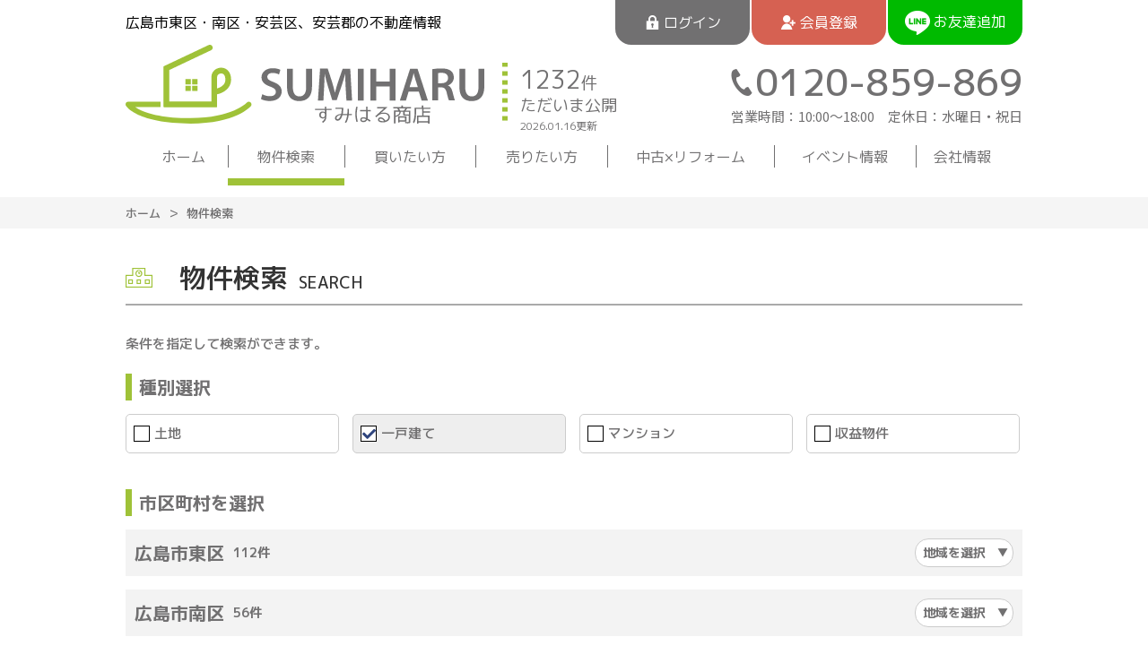

--- FILE ---
content_type: text/html; charset=UTF-8
request_url: https://www.sumiharu-syouten.com/estate/search?bukken_type%5B%5D=02&new_tiku=0
body_size: 21567
content:
<!DOCTYPE html>
<html lang="ja">
<head>
<!-- ver.2.0.1 -->
  <meta charset="UTF-8">
  <meta http-equiv="X-UA-Compatible" content="IE=edge">
  <title>物件検索｜広島市東区・南区・安芸区、安芸郡の不動産情報なら、すみはる商店</title>
<meta name="description" content="すみはる商店広島市東区・南区・安芸区、安芸郡の物件検索ページ" />

<meta name="viewport" content="width=device-width, initial-scale=1.0">
<meta name="format-detection" content="telephone=no,address=no,email=no">
<meta name="csrf-token" content="wAX3zw98FRmHZjzePGFc3Csm3jzaE1cCed0O59Og">

<meta property="og:title" content="物件検索｜広島市東区・南区・安芸区、安芸郡の不動産情報なら、すみはる商店">
<meta property="og:description" content="すみはる商店広島市東区・南区・安芸区、安芸郡の物件検索ページ">
<meta property="og:type" content="website">
<meta property="og:url" content="https://www.sumiharu-syouten.com/estate/search">
<meta property="og:image" content="https://www.sumiharu-syouten.com/res/img/sumiharu_logo.png">
<meta property="og:site_name" content="すみはる商店">
<meta name="twitter:card" content="summary">
<meta name="twitter:title" content="物件検索｜広島市東区・南区・安芸区、安芸郡の不動産情報なら、すみはる商店">
<meta name="twitter:description" content="すみはる商店広島市東区・南区・安芸区、安芸郡の物件検索ページ">
<meta name="twitter:image" content="https://www.sumiharu-syouten.com/res/img/sumiharu_logo.png">

<script src="https://www.sumiharu-syouten.com/res/js/vendor.bundle.js?20200720180056"></script>
<script src="//code.jquery.com/jquery-migrate-3.0.1.min.js"></script>
<script src="https://www.sumiharu-syouten.com/res/js/app.bundle.js?20200701154106"></script>
<script src="https://www.sumiharu-syouten.com/packages/phery.min.js?20200701154106"></script>
<script src="https://www.sumiharu-syouten.com/packages/spin.min.js?20200701154106"></script>
<script src="https://www.sumiharu-syouten.com/packages/jquery.history.js?20200701154106"></script>
<script src="https://www.sumiharu-syouten.com/packages/common.js?20220302124215"></script>
<script src="https://www.sumiharu-syouten.com/res/js/dynamic.bundle.js?20200720180056"></script>
<script src="https://www.promisejs.org/polyfills/promise-7.0.4.min.js"></script>
<script src="https://cdn.jsdelivr.net/npm/sweetalert2@9"></script>

<link href="https://fonts.googleapis.com/css2?family=Noto+Sans+JP:wght@300;400;500;700;900&family=Roboto:wght@300;400&family=Montserrat:wght@600&display=swap" rel="stylesheet">
<link href="https://fonts.googleapis.com/css2?family=M+PLUS+1p:wght@300;400;500;700&display=swap" rel="stylesheet">
<link rel="stylesheet" href="https://use.fontawesome.com/releases/v5.13.0/css/all.css">

<link rel="shortcut icon" href="https://www.sumiharu-syouten.com/favicon.ico" type="image/x-icon">
<link rel="apple-touch-icon" href="https://www.sumiharu-syouten.com/apple-touch-icon.png" sizes="180x180">
<link rel="stylesheet" href="https://www.sumiharu-syouten.com/res/css/style.css?20250617153703">

<script>
  $.ajaxSetup({
    headers: {
      'X-CSRF-TOKEN': $('meta[name="csrf-token"]').attr('content')
    }
  });
  $(function () {
        $(document).on("click", '.js-menu', function() {
      $(this).toggleClass("active");
      $(".js-menuBox").slideToggle("normal");
    });
  });
</script>
  <link rel="stylesheet" href="https://www.sumiharu-syouten.com/res/css/estate.css" type="text/css" media="all" />
  <!-- Google Tag Manager -->
<script>(function(w,d,s,l,i){w[l]=w[l]||[];w[l].push({'gtm.start':
      new Date().getTime(),event:'gtm.js'});var f=d.getElementsByTagName(s)[0],
    j=d.createElement(s),dl=l!='dataLayer'?'&l='+l:'';j.async=true;j.src=
    'https://www.googletagmanager.com/gtm.js?id='+i+dl;f.parentNode.insertBefore(j,f);
  })(window,document,'script','dataLayer','GTM-TMXC65M');</script>
<!-- End Google Tag Manager -->
</head>
<body id="top" class="page-estate">
<!-- Google Tag Manager (noscript) -->
<noscript><iframe src="https://www.googletagmanager.com/ns.html?id=GTM-TMXC65M"
                  height="0" width="0" style="display:none;visibility:hidden"></iframe></noscript>
<!-- End Google Tag Manager (noscript) -->
<div class="p-wrapper">
  <header class="l-header p-header" id="header">
  <div class="p-header__top">
    <div class="l-wrap inner">
      <p class="description">広島市東区・南区・安芸区、安芸郡の不動産情報</p>




      <div class="btnGroup">
                  <a href="https://www.sumiharu-syouten.com/member/login" class="btn c-button01 c-button01--nobullet c-button01--m c-button01--login"><i class="if if-login"></i>ログイン</a>
          <a href="https://www.sumiharu-syouten.com/regist" class="btn c-button01 c-button01--nobullet c-button01--m c-button01--regist"><i class="if if-member"></i>会員登録</a>
                  <a class="btn c-button01 c-button01--nobullet c-button01--m line" ><span>お友達追加</span></a>
      </div>
    </div>
  </div>
  <!--/.p-header__top-->
  <div class="l-header__inner p-header__main l-wrap">
    <h1 class="logo">
      <a href="https://www.sumiharu-syouten.com"><img src="https://www.sumiharu-syouten.com/res/img/logo.svg" width="400" height="" alt="すみはる商店"></a>
      <p class="description">広島市東区・南区・安芸区、安芸郡の不動産情報は、すみはる商店へ</p>
    </h1>
    <div class="blockCenter">
      <p class="sum"><span class="number">1232</span>件<br>ただいま公開</p>
      <p class="date">2026.01.16更新</p>
    </div>
    <ul class="headBtn">
      <li class="headBtn__btn btn-search"><a class="btn c-button01 c-button01--nobullet c-button01--s c-button01--main" href="https://www.sumiharu-syouten.com/estate/search"><i class="if if-search"></i>物件検索</a></li>
              <li class="headBtn__btn">
          <a class="btn c-button01 c-button01--nobullet c-button01--s c-button01--regist" href="https://www.sumiharu-syouten.com/regist"><i class="if if-member"></i>会員登録</a>
        </li>
        <li class="headBtn__btn">
          <a class="btn c-button01 c-button01--nobullet c-button01--s c-button01--login" href="https://www.sumiharu-syouten.com/member/login"><i class="if if-login"></i>ログイン</a>
        </li>
      


















      <li class="headBtn__btn headBtn__btn--line"><a class="btn c-button01 c-button01--nobullet c-button01--s c-button01--main" href="https://line.me/R/ti/p/%40853bfbkj" target="_blank" rel="noopener"><i class="fab fa-line"></i>お友達追加</a></li>
      <li class="headBtn__btn u-d-n-pc">
        <button class="btn is-menu menuBtn js-menu" type="button">
        <span class="bars"></span>
        <span class="bars"></span>
        <span class="bars"></span>
        <span class="menuBtn__inner">MENU</span>
      </button></li>
    </ul>
    <div class="contact u-d-n-sp">
                        <p class="contact__tel"><i class="if if-phone"></i>0120-859-869</p>
                            <p class="contact__info">営業時間：10:00〜18:00　定休日：水曜日・祝日</p>
          </div>
    <!--/.contact-->
  </div>
  <!--/.l-header__inner-->
  <div class="l-gNavi js-menuBox">
    <ul class="p-gNavi">
      <li id="gnavi-home" class="p-gNavi__item"><a href="https://www.sumiharu-syouten.com" class="listItem">ホーム</a></li>
      <li id="gnavi-estate" class="p-gNavi__item"><a href="https://www.sumiharu-syouten.com/estate/search" class="listItem">物件検索</a></li>
      <li id="gnavi-buy" class="p-gNavi__item"><a href="https://www.sumiharu-syouten.com/buy" class="listItem">買いたい方</a></li>
      <li id="gnavi-sell" class="p-gNavi__item"><a href="https://www.sumiharu-syouten.com/sell" class="listItem">売りたい方</a></li>
      <li id="gnavi-reform" class="p-gNavi__item"><a href="https://www.sumiharu-syouten.com/reform" class="listItem">中古×リフォーム</a></li>
      <li id="gnavi-event" class="p-gNavi__item"><a href="https://www.sumiharu-syouten.com/event" class="listItem">イベント情報</a></li>

      <li id="gnavi-company" class="p-gNavi__item">
        <a href="https://www.sumiharu-syouten.com/company" class="listItem">会社情報</a>
        <ul class="u-d-n-sp">
          <li><a href="https://www.sumiharu-syouten.com/company"><i class="fa fa-caret-right"></i> 会社紹介</a></li>
          <li><a href="https://www.sumiharu-syouten.com/company/staff"><i class="fa fa-caret-right"></i> スタッフ紹介</a></li>
        </ul>
      </li>
      <li class="p-gNavi__item u-d-n-pc"><a href="https://www.sumiharu-syouten.com/other/privacy" class="listItem">プライバシーポリシー</a></li>
      <li class="p-gNavi__item u-d-n-pc"><a href="https://www.sumiharu-syouten.com/other/sitemap" class="listItem">サイトマップ</a></li>
    </ul>
  </div>
  <div class="blockData">
    <p class="sum"><span class="number">1232</span>件ただいま公開</p>
    <p class="date">2026.01.16更新</p>
  </div>
</header>
  <div class="p-breadcrumb">
  <ol id="pan" class="p-breadcrumb__inner l-wrap">
    <li class="p-breadcrumb__item">
      <a href="https://www.sumiharu-syouten.com">ホーム</a>
    </li>
          <li class="p-breadcrumb__item">
        物件検索
      </li>
      </ol>
</div>
  <div class="l-container l-container--under search">
    <main id="main" class="l-main">

      <div class="l-wrap">
        <h2 class="c-heading02 page-estate__heading">
      <span class="c-heading02__main jpn">物件検索</span>
    <span class="c-heading02__sub eng">SEARCH</span>
  </h2>

              </div>

      <form method="POST" action="https://www.sumiharu-syouten.com/estate/result" class="search__form" id="form1">
        <div class="l-wrap">
          <input type="hidden" name="_token" value="wAX3zw98FRmHZjzePGFc3Csm3jzaE1cCed0O59Og">
          <p class="searchCaption">条件を指定して検索ができます。</p>
          <section class="searchBlock type">
  <h3 class="c-heading04">種別選択</h3>
  <ul class="type__inner">
                      <li class="listItem c-checkbox02">
        <input class="c-checkbox02__input" id="type01" name="bukken_type[]" type="checkbox" value="01">
          <label class="c-checkbox02__label" for="type01">
          <span class="c-checkbox02__check"></span>
            <span class="c-checkbox02__parts">土地</span>
          </label>
        </li>
              <li class="listItem c-checkbox02">
        <input class="c-checkbox02__input" id="type02" checked="checked" name="bukken_type[]" type="checkbox" value="02">
          <label class="c-checkbox02__label" for="type02">
          <span class="c-checkbox02__check"></span>
            <span class="c-checkbox02__parts">一戸建て</span>
          </label>
        </li>
              <li class="listItem c-checkbox02">
        <input class="c-checkbox02__input" id="type03" name="bukken_type[]" type="checkbox" value="03">
          <label class="c-checkbox02__label" for="type03">
          <span class="c-checkbox02__check"></span>
            <span class="c-checkbox02__parts">マンション</span>
          </label>
        </li>
              <li class="listItem c-checkbox02">
        <input class="c-checkbox02__input" id="type10" name="bukken_type[]" type="checkbox" value="10">
          <label class="c-checkbox02__label" for="type10">
          <span class="c-checkbox02__check"></span>
            <span class="c-checkbox02__parts">収益物件</span>
          </label>
        </li>
            </ul>
</section>

          <section class="searchBlock town">
  <h3 class="c-heading04">市区町村を選択</h3>
      <dl class="js-accordion01 c-accordion01" id="area_1">
      <dt class="js-accordion01-btn c-accordion01__heading">広島市東区<span class="total count_area_1">405件</span><p class="ex">地域を選択</p></dt>
      <dd class="js-accordion01-details c-accordion01__details town__check">
        <ul class="town__inner">
          <li class="listItem c-checkbox02">
            <input class="c-checkbox02__input" id="area_code_1" onclick="$(&#039;.&#039; + this.id).prop(&#039;checked&#039;, this.checked);" name="area[]" type="checkbox" value="1">
            <label class="c-checkbox02__label" for="area_code_1">
            <span class="c-checkbox02__check"></span>
              <span class="c-checkbox02__name">すべての地域をチェック（<span class="count_area_1">405件</span>）</span>
            </label>
          </li>
                                    <li class="listItem c-checkbox02">
                <input class="c-checkbox02__input area_code_1" id="area1_2" onclick="checkbox_all_check(&#039;area_code_1&#039;)" name="tiku[]" type="checkbox" value="1:2">
                <label class="c-checkbox02__label" for="area1_2">
                <span class="c-checkbox02__check"></span>
                  <span class="c-checkbox02__name">曙（<span class="count_tiku_1_2">3件</span>）</span>
                </label>
              </li>
                          <li class="listItem c-checkbox02">
                <input class="c-checkbox02__input area_code_1" id="area1_3" onclick="checkbox_all_check(&#039;area_code_1&#039;)" name="tiku[]" type="checkbox" value="1:3">
                <label class="c-checkbox02__label" for="area1_3">
                <span class="c-checkbox02__check"></span>
                  <span class="c-checkbox02__name">愛宕町（<span class="count_tiku_1_3">1件</span>）</span>
                </label>
              </li>
                          <li class="listItem c-checkbox02">
                <input class="c-checkbox02__input area_code_1" id="area1_4" onclick="checkbox_all_check(&#039;area_code_1&#039;)" name="tiku[]" type="checkbox" value="1:4">
                <label class="c-checkbox02__label" for="area1_4">
                <span class="c-checkbox02__check"></span>
                  <span class="c-checkbox02__name">牛田旭（<span class="count_tiku_1_4">8件</span>）</span>
                </label>
              </li>
                          <li class="listItem c-checkbox02">
                <input class="c-checkbox02__input area_code_1" id="area1_5" onclick="checkbox_all_check(&#039;area_code_1&#039;)" name="tiku[]" type="checkbox" value="1:5">
                <label class="c-checkbox02__label" for="area1_5">
                <span class="c-checkbox02__check"></span>
                  <span class="c-checkbox02__name">牛田新町（<span class="count_tiku_1_5">22件</span>）</span>
                </label>
              </li>
                          <li class="listItem c-checkbox02">
                <input class="c-checkbox02__input area_code_1" id="area1_6" onclick="checkbox_all_check(&#039;area_code_1&#039;)" name="tiku[]" type="checkbox" value="1:6">
                <label class="c-checkbox02__label" for="area1_6">
                <span class="c-checkbox02__check"></span>
                  <span class="c-checkbox02__name">牛田中（<span class="count_tiku_1_6">1件</span>）</span>
                </label>
              </li>
                          <li class="listItem c-checkbox02">
                <input class="c-checkbox02__input area_code_1" id="area1_9" onclick="checkbox_all_check(&#039;area_code_1&#039;)" name="tiku[]" type="checkbox" value="1:9">
                <label class="c-checkbox02__label" for="area1_9">
                <span class="c-checkbox02__check"></span>
                  <span class="c-checkbox02__name">牛田東（<span class="count_tiku_1_9">21件</span>）</span>
                </label>
              </li>
                          <li class="listItem c-checkbox02">
                <input class="c-checkbox02__input area_code_1" id="area1_7" onclick="checkbox_all_check(&#039;area_code_1&#039;)" name="tiku[]" type="checkbox" value="1:7">
                <label class="c-checkbox02__label" for="area1_7">
                <span class="c-checkbox02__check"></span>
                  <span class="c-checkbox02__name">牛田本町（<span class="count_tiku_1_7">5件</span>）</span>
                </label>
              </li>
                          <li class="listItem c-checkbox02">
                <input class="c-checkbox02__input area_code_1" id="area1_10" onclick="checkbox_all_check(&#039;area_code_1&#039;)" name="tiku[]" type="checkbox" value="1:10">
                <label class="c-checkbox02__label" for="area1_10">
                <span class="c-checkbox02__check"></span>
                  <span class="c-checkbox02__name">牛田南（<span class="count_tiku_1_10">9件</span>）</span>
                </label>
              </li>
                          <li class="listItem c-checkbox02">
                <input class="c-checkbox02__input area_code_1" id="area1_8" onclick="checkbox_all_check(&#039;area_code_1&#039;)" name="tiku[]" type="checkbox" value="1:8">
                <label class="c-checkbox02__label" for="area1_8">
                <span class="c-checkbox02__check"></span>
                  <span class="c-checkbox02__name">牛田早稲田（<span class="count_tiku_1_8">29件</span>）</span>
                </label>
              </li>
                          <li class="listItem c-checkbox02">
                <input class="c-checkbox02__input area_code_1" id="area1_12" onclick="checkbox_all_check(&#039;area_code_1&#039;)" name="tiku[]" type="checkbox" value="1:12">
                <label class="c-checkbox02__label" for="area1_12">
                <span class="c-checkbox02__check"></span>
                  <span class="c-checkbox02__name">馬木（<span class="count_tiku_1_12">49件</span>）</span>
                </label>
              </li>
                          <li class="listItem c-checkbox02">
                <input class="c-checkbox02__input area_code_1" id="area1_15" onclick="checkbox_all_check(&#039;area_code_1&#039;)" name="tiku[]" type="checkbox" value="1:15">
                <label class="c-checkbox02__label" for="area1_15">
                <span class="c-checkbox02__check"></span>
                  <span class="c-checkbox02__name">尾長西（<span class="count_tiku_1_15">3件</span>）</span>
                </label>
              </li>
                          <li class="listItem c-checkbox02">
                <input class="c-checkbox02__input area_code_1" id="area1_14" onclick="checkbox_all_check(&#039;area_code_1&#039;)" name="tiku[]" type="checkbox" value="1:14">
                <label class="c-checkbox02__label" for="area1_14">
                <span class="c-checkbox02__check"></span>
                  <span class="c-checkbox02__name">尾長東（<span class="count_tiku_1_14">6件</span>）</span>
                </label>
              </li>
                          <li class="listItem c-checkbox02">
                <input class="c-checkbox02__input area_code_1" id="area1_18" onclick="checkbox_all_check(&#039;area_code_1&#039;)" name="tiku[]" type="checkbox" value="1:18">
                <label class="c-checkbox02__label" for="area1_18">
                <span class="c-checkbox02__check"></span>
                  <span class="c-checkbox02__name">上大須賀町（<span class="count_tiku_1_18">1件</span>）</span>
                </label>
              </li>
                          <li class="listItem c-checkbox02">
                <input class="c-checkbox02__input area_code_1" id="area1_19" onclick="checkbox_all_check(&#039;area_code_1&#039;)" name="tiku[]" type="checkbox" value="1:19">
                <label class="c-checkbox02__label" for="area1_19">
                <span class="c-checkbox02__check"></span>
                  <span class="c-checkbox02__name">上温品（<span class="count_tiku_1_19">24件</span>）</span>
                </label>
              </li>
                          <li class="listItem c-checkbox02">
                <input class="c-checkbox02__input area_code_1" id="area1_21" onclick="checkbox_all_check(&#039;area_code_1&#039;)" name="tiku[]" type="checkbox" value="1:21">
                <label class="c-checkbox02__label" for="area1_21">
                <span class="c-checkbox02__check"></span>
                  <span class="c-checkbox02__name">中山鏡が丘（<span class="count_tiku_1_21">3件</span>）</span>
                </label>
              </li>
                          <li class="listItem c-checkbox02">
                <input class="c-checkbox02__input area_code_1" id="area1_22" onclick="checkbox_all_check(&#039;area_code_1&#039;)" name="tiku[]" type="checkbox" value="1:22">
                <label class="c-checkbox02__label" for="area1_22">
                <span class="c-checkbox02__check"></span>
                  <span class="c-checkbox02__name">中山上（<span class="count_tiku_1_22">6件</span>）</span>
                </label>
              </li>
                          <li class="listItem c-checkbox02">
                <input class="c-checkbox02__input area_code_1" id="area1_24" onclick="checkbox_all_check(&#039;area_code_1&#039;)" name="tiku[]" type="checkbox" value="1:24">
                <label class="c-checkbox02__label" for="area1_24">
                <span class="c-checkbox02__check"></span>
                  <span class="c-checkbox02__name">中山新町（<span class="count_tiku_1_24">3件</span>）</span>
                </label>
              </li>
                          <li class="listItem c-checkbox02">
                <input class="c-checkbox02__input area_code_1" id="area1_25" onclick="checkbox_all_check(&#039;area_code_1&#039;)" name="tiku[]" type="checkbox" value="1:25">
                <label class="c-checkbox02__label" for="area1_25">
                <span class="c-checkbox02__check"></span>
                  <span class="c-checkbox02__name">中山中町（<span class="count_tiku_1_25">2件</span>）</span>
                </label>
              </li>
                          <li class="listItem c-checkbox02">
                <input class="c-checkbox02__input area_code_1" id="area1_27" onclick="checkbox_all_check(&#039;area_code_1&#039;)" name="tiku[]" type="checkbox" value="1:27">
                <label class="c-checkbox02__label" for="area1_27">
                <span class="c-checkbox02__check"></span>
                  <span class="c-checkbox02__name">中山西（<span class="count_tiku_1_27">4件</span>）</span>
                </label>
              </li>
                          <li class="listItem c-checkbox02">
                <input class="c-checkbox02__input area_code_1" id="area1_26" onclick="checkbox_all_check(&#039;area_code_1&#039;)" name="tiku[]" type="checkbox" value="1:26">
                <label class="c-checkbox02__label" for="area1_26">
                <span class="c-checkbox02__check"></span>
                  <span class="c-checkbox02__name">中山東（<span class="count_tiku_1_26">3件</span>）</span>
                </label>
              </li>
                          <li class="listItem c-checkbox02">
                <input class="c-checkbox02__input area_code_1" id="area1_28" onclick="checkbox_all_check(&#039;area_code_1&#039;)" name="tiku[]" type="checkbox" value="1:28">
                <label class="c-checkbox02__label" for="area1_28">
                <span class="c-checkbox02__check"></span>
                  <span class="c-checkbox02__name">中山南（<span class="count_tiku_1_28">1件</span>）</span>
                </label>
              </li>
                          <li class="listItem c-checkbox02">
                <input class="c-checkbox02__input area_code_1" id="area1_29" onclick="checkbox_all_check(&#039;area_code_1&#039;)" name="tiku[]" type="checkbox" value="1:29">
                <label class="c-checkbox02__label" for="area1_29">
                <span class="c-checkbox02__check"></span>
                  <span class="c-checkbox02__name">温品（<span class="count_tiku_1_29">19件</span>）</span>
                </label>
              </li>
                          <li class="listItem c-checkbox02">
                <input class="c-checkbox02__input area_code_1" id="area1_30" onclick="checkbox_all_check(&#039;area_code_1&#039;)" name="tiku[]" type="checkbox" value="1:30">
                <label class="c-checkbox02__label" for="area1_30">
                <span class="c-checkbox02__check"></span>
                  <span class="c-checkbox02__name">温品町（<span class="count_tiku_1_30">1件</span>）</span>
                </label>
              </li>
                          <li class="listItem c-checkbox02">
                <input class="c-checkbox02__input area_code_1" id="area1_32" onclick="checkbox_all_check(&#039;area_code_1&#039;)" name="tiku[]" type="checkbox" value="1:32">
                <label class="c-checkbox02__label" for="area1_32">
                <span class="c-checkbox02__check"></span>
                  <span class="c-checkbox02__name">光が丘（<span class="count_tiku_1_32">3件</span>）</span>
                </label>
              </li>
                          <li class="listItem c-checkbox02">
                <input class="c-checkbox02__input area_code_1" id="area1_33" onclick="checkbox_all_check(&#039;area_code_1&#039;)" name="tiku[]" type="checkbox" value="1:33">
                <label class="c-checkbox02__label" for="area1_33">
                <span class="c-checkbox02__check"></span>
                  <span class="c-checkbox02__name">光町（<span class="count_tiku_1_33">11件</span>）</span>
                </label>
              </li>
                          <li class="listItem c-checkbox02">
                <input class="c-checkbox02__input area_code_1" id="area1_34" onclick="checkbox_all_check(&#039;area_code_1&#039;)" name="tiku[]" type="checkbox" value="1:34">
                <label class="c-checkbox02__label" for="area1_34">
                <span class="c-checkbox02__check"></span>
                  <span class="c-checkbox02__name">東蟹屋町（<span class="count_tiku_1_34">2件</span>）</span>
                </label>
              </li>
                          <li class="listItem c-checkbox02">
                <input class="c-checkbox02__input area_code_1" id="area1_35" onclick="checkbox_all_check(&#039;area_code_1&#039;)" name="tiku[]" type="checkbox" value="1:35">
                <label class="c-checkbox02__label" for="area1_35">
                <span class="c-checkbox02__check"></span>
                  <span class="c-checkbox02__name">東山町（<span class="count_tiku_1_35">2件</span>）</span>
                </label>
              </li>
                          <li class="listItem c-checkbox02">
                <input class="c-checkbox02__input area_code_1" id="area1_36" onclick="checkbox_all_check(&#039;area_code_1&#039;)" name="tiku[]" type="checkbox" value="1:36">
                <label class="c-checkbox02__label" for="area1_36">
                <span class="c-checkbox02__check"></span>
                  <span class="c-checkbox02__name">福田（<span class="count_tiku_1_36">51件</span>）</span>
                </label>
              </li>
                          <li class="listItem c-checkbox02">
                <input class="c-checkbox02__input area_code_1" id="area1_38" onclick="checkbox_all_check(&#039;area_code_1&#039;)" name="tiku[]" type="checkbox" value="1:38">
                <label class="c-checkbox02__label" for="area1_38">
                <span class="c-checkbox02__check"></span>
                  <span class="c-checkbox02__name">二葉の里（<span class="count_tiku_1_38">7件</span>）</span>
                </label>
              </li>
                          <li class="listItem c-checkbox02">
                <input class="c-checkbox02__input area_code_1" id="area1_39" onclick="checkbox_all_check(&#039;area_code_1&#039;)" name="tiku[]" type="checkbox" value="1:39">
                <label class="c-checkbox02__label" for="area1_39">
                <span class="c-checkbox02__check"></span>
                  <span class="c-checkbox02__name">戸坂出江（<span class="count_tiku_1_39">6件</span>）</span>
                </label>
              </li>
                          <li class="listItem c-checkbox02">
                <input class="c-checkbox02__input area_code_1" id="area1_40" onclick="checkbox_all_check(&#039;area_code_1&#039;)" name="tiku[]" type="checkbox" value="1:40">
                <label class="c-checkbox02__label" for="area1_40">
                <span class="c-checkbox02__check"></span>
                  <span class="c-checkbox02__name">戸坂大上（<span class="count_tiku_1_40">6件</span>）</span>
                </label>
              </li>
                          <li class="listItem c-checkbox02">
                <input class="c-checkbox02__input area_code_1" id="area1_41" onclick="checkbox_all_check(&#039;area_code_1&#039;)" name="tiku[]" type="checkbox" value="1:41">
                <label class="c-checkbox02__label" for="area1_41">
                <span class="c-checkbox02__check"></span>
                  <span class="c-checkbox02__name">戸坂数甲（<span class="count_tiku_1_41">7件</span>）</span>
                </label>
              </li>
                          <li class="listItem c-checkbox02">
                <input class="c-checkbox02__input area_code_1" id="area1_42" onclick="checkbox_all_check(&#039;area_code_1&#039;)" name="tiku[]" type="checkbox" value="1:42">
                <label class="c-checkbox02__label" for="area1_42">
                <span class="c-checkbox02__check"></span>
                  <span class="c-checkbox02__name">戸坂くるめ木（<span class="count_tiku_1_42">6件</span>）</span>
                </label>
              </li>
                          <li class="listItem c-checkbox02">
                <input class="c-checkbox02__input area_code_1" id="area1_44" onclick="checkbox_all_check(&#039;area_code_1&#039;)" name="tiku[]" type="checkbox" value="1:44">
                <label class="c-checkbox02__label" for="area1_44">
                <span class="c-checkbox02__check"></span>
                  <span class="c-checkbox02__name">戸坂桜東町（<span class="count_tiku_1_44">3件</span>）</span>
                </label>
              </li>
                          <li class="listItem c-checkbox02">
                <input class="c-checkbox02__input area_code_1" id="area1_47" onclick="checkbox_all_check(&#039;area_code_1&#039;)" name="tiku[]" type="checkbox" value="1:47">
                <label class="c-checkbox02__label" for="area1_47">
                <span class="c-checkbox02__check"></span>
                  <span class="c-checkbox02__name">戸坂新町（<span class="count_tiku_1_47">13件</span>）</span>
                </label>
              </li>
                          <li class="listItem c-checkbox02">
                <input class="c-checkbox02__input area_code_1" id="area1_48" onclick="checkbox_all_check(&#039;area_code_1&#039;)" name="tiku[]" type="checkbox" value="1:48">
                <label class="c-checkbox02__label" for="area1_48">
                <span class="c-checkbox02__check"></span>
                  <span class="c-checkbox02__name">戸坂千足（<span class="count_tiku_1_48">4件</span>）</span>
                </label>
              </li>
                          <li class="listItem c-checkbox02">
                <input class="c-checkbox02__input area_code_1" id="area1_49" onclick="checkbox_all_check(&#039;area_code_1&#039;)" name="tiku[]" type="checkbox" value="1:49">
                <label class="c-checkbox02__label" for="area1_49">
                <span class="c-checkbox02__check"></span>
                  <span class="c-checkbox02__name">戸坂惣田（<span class="count_tiku_1_49">2件</span>）</span>
                </label>
              </li>
                          <li class="listItem c-checkbox02">
                <input class="c-checkbox02__input area_code_1" id="area1_50" onclick="checkbox_all_check(&#039;area_code_1&#039;)" name="tiku[]" type="checkbox" value="1:50">
                <label class="c-checkbox02__label" for="area1_50">
                <span class="c-checkbox02__check"></span>
                  <span class="c-checkbox02__name">戸坂長尾台（<span class="count_tiku_1_50">2件</span>）</span>
                </label>
              </li>
                          <li class="listItem c-checkbox02">
                <input class="c-checkbox02__input area_code_1" id="area1_54" onclick="checkbox_all_check(&#039;area_code_1&#039;)" name="tiku[]" type="checkbox" value="1:54">
                <label class="c-checkbox02__label" for="area1_54">
                <span class="c-checkbox02__check"></span>
                  <span class="c-checkbox02__name">戸坂南（<span class="count_tiku_1_54">6件</span>）</span>
                </label>
              </li>
                          <li class="listItem c-checkbox02">
                <input class="c-checkbox02__input area_code_1" id="area1_52" onclick="checkbox_all_check(&#039;area_code_1&#039;)" name="tiku[]" type="checkbox" value="1:52">
                <label class="c-checkbox02__label" for="area1_52">
                <span class="c-checkbox02__check"></span>
                  <span class="c-checkbox02__name">戸坂山崎町（<span class="count_tiku_1_52">4件</span>）</span>
                </label>
              </li>
                          <li class="listItem c-checkbox02">
                <input class="c-checkbox02__input area_code_1" id="area1_53" onclick="checkbox_all_check(&#039;area_code_1&#039;)" name="tiku[]" type="checkbox" value="1:53">
                <label class="c-checkbox02__label" for="area1_53">
                <span class="c-checkbox02__check"></span>
                  <span class="c-checkbox02__name">戸坂山根（<span class="count_tiku_1_53">8件</span>）</span>
                </label>
              </li>
                          <li class="listItem c-checkbox02">
                <input class="c-checkbox02__input area_code_1" id="area1_57" onclick="checkbox_all_check(&#039;area_code_1&#039;)" name="tiku[]" type="checkbox" value="1:57">
                <label class="c-checkbox02__label" for="area1_57">
                <span class="c-checkbox02__check"></span>
                  <span class="c-checkbox02__name">矢賀（<span class="count_tiku_1_57">14件</span>）</span>
                </label>
              </li>
                          <li class="listItem c-checkbox02">
                <input class="c-checkbox02__input area_code_1" id="area1_58" onclick="checkbox_all_check(&#039;area_code_1&#039;)" name="tiku[]" type="checkbox" value="1:58">
                <label class="c-checkbox02__label" for="area1_58">
                <span class="c-checkbox02__check"></span>
                  <span class="c-checkbox02__name">矢賀新町（<span class="count_tiku_1_58">2件</span>）</span>
                </label>
              </li>
                          <li class="listItem c-checkbox02">
                <input class="c-checkbox02__input area_code_1" id="area1_59" onclick="checkbox_all_check(&#039;area_code_1&#039;)" name="tiku[]" type="checkbox" value="1:59">
                <label class="c-checkbox02__label" for="area1_59">
                <span class="c-checkbox02__check"></span>
                  <span class="c-checkbox02__name">矢賀町（<span class="count_tiku_1_59">1件</span>）</span>
                </label>
              </li>
                          <li class="listItem c-checkbox02">
                <input class="c-checkbox02__input area_code_1" id="area1_60" onclick="checkbox_all_check(&#039;area_code_1&#039;)" name="tiku[]" type="checkbox" value="1:60">
                <label class="c-checkbox02__label" for="area1_60">
                <span class="c-checkbox02__check"></span>
                  <span class="c-checkbox02__name">山根町（<span class="count_tiku_1_60">19件</span>）</span>
                </label>
              </li>
                          <li class="listItem c-checkbox02">
                <input class="c-checkbox02__input area_code_1" id="area1_62" onclick="checkbox_all_check(&#039;area_code_1&#039;)" name="tiku[]" type="checkbox" value="1:62">
                <label class="c-checkbox02__label" for="area1_62">
                <span class="c-checkbox02__check"></span>
                  <span class="c-checkbox02__name">若草町（<span class="count_tiku_1_62">2件</span>）</span>
                </label>
              </li>
                              </ul>
        <p class="js-accordion01＿close c-accordion01__close">閉じる</p>
      </dd>
    </dl>
      <dl class="js-accordion01 c-accordion01" id="area_2">
      <dt class="js-accordion01-btn c-accordion01__heading">広島市南区<span class="total count_area_2">376件</span><p class="ex">地域を選択</p></dt>
      <dd class="js-accordion01-details c-accordion01__details town__check">
        <ul class="town__inner">
          <li class="listItem c-checkbox02">
            <input class="c-checkbox02__input" id="area_code_2" onclick="$(&#039;.&#039; + this.id).prop(&#039;checked&#039;, this.checked);" name="area[]" type="checkbox" value="2">
            <label class="c-checkbox02__label" for="area_code_2">
            <span class="c-checkbox02__check"></span>
              <span class="c-checkbox02__name">すべての地域をチェック（<span class="count_area_2">376件</span>）</span>
            </label>
          </li>
                                    <li class="listItem c-checkbox02">
                <input class="c-checkbox02__input area_code_2" id="area2_2" onclick="checkbox_all_check(&#039;area_code_2&#039;)" name="tiku[]" type="checkbox" value="2:2">
                <label class="c-checkbox02__label" for="area2_2">
                <span class="c-checkbox02__check"></span>
                  <span class="c-checkbox02__name">青崎（<span class="count_tiku_2_2">17件</span>）</span>
                </label>
              </li>
                          <li class="listItem c-checkbox02">
                <input class="c-checkbox02__input area_code_2" id="area2_3" onclick="checkbox_all_check(&#039;area_code_2&#039;)" name="tiku[]" type="checkbox" value="2:3">
                <label class="c-checkbox02__label" for="area2_3">
                <span class="c-checkbox02__check"></span>
                  <span class="c-checkbox02__name">旭（<span class="count_tiku_2_3">12件</span>）</span>
                </label>
              </li>
                          <li class="listItem c-checkbox02">
                <input class="c-checkbox02__input area_code_2" id="area2_4" onclick="checkbox_all_check(&#039;area_code_2&#039;)" name="tiku[]" type="checkbox" value="2:4">
                <label class="c-checkbox02__label" for="area2_4">
                <span class="c-checkbox02__check"></span>
                  <span class="c-checkbox02__name">稲荷町（<span class="count_tiku_2_4">1件</span>）</span>
                </label>
              </li>
                          <li class="listItem c-checkbox02">
                <input class="c-checkbox02__input area_code_2" id="area2_5" onclick="checkbox_all_check(&#039;area_code_2&#039;)" name="tiku[]" type="checkbox" value="2:5">
                <label class="c-checkbox02__label" for="area2_5">
                <span class="c-checkbox02__check"></span>
                  <span class="c-checkbox02__name">宇品海岸（<span class="count_tiku_2_5">9件</span>）</span>
                </label>
              </li>
                          <li class="listItem c-checkbox02">
                <input class="c-checkbox02__input area_code_2" id="area2_6" onclick="checkbox_all_check(&#039;area_code_2&#039;)" name="tiku[]" type="checkbox" value="2:6">
                <label class="c-checkbox02__label" for="area2_6">
                <span class="c-checkbox02__check"></span>
                  <span class="c-checkbox02__name">宇品神田（<span class="count_tiku_2_6">10件</span>）</span>
                </label>
              </li>
                          <li class="listItem c-checkbox02">
                <input class="c-checkbox02__input area_code_2" id="area2_9" onclick="checkbox_all_check(&#039;area_code_2&#039;)" name="tiku[]" type="checkbox" value="2:9">
                <label class="c-checkbox02__label" for="area2_9">
                <span class="c-checkbox02__check"></span>
                  <span class="c-checkbox02__name">宇品西（<span class="count_tiku_2_9">8件</span>）</span>
                </label>
              </li>
                          <li class="listItem c-checkbox02">
                <input class="c-checkbox02__input area_code_2" id="area2_8" onclick="checkbox_all_check(&#039;area_code_2&#039;)" name="tiku[]" type="checkbox" value="2:8">
                <label class="c-checkbox02__label" for="area2_8">
                <span class="c-checkbox02__check"></span>
                  <span class="c-checkbox02__name">宇品東（<span class="count_tiku_2_8">18件</span>）</span>
                </label>
              </li>
                          <li class="listItem c-checkbox02">
                <input class="c-checkbox02__input area_code_2" id="area2_10" onclick="checkbox_all_check(&#039;area_code_2&#039;)" name="tiku[]" type="checkbox" value="2:10">
                <label class="c-checkbox02__label" for="area2_10">
                <span class="c-checkbox02__check"></span>
                  <span class="c-checkbox02__name">宇品町（<span class="count_tiku_2_10">2件</span>）</span>
                </label>
              </li>
                          <li class="listItem c-checkbox02">
                <input class="c-checkbox02__input area_code_2" id="area2_7" onclick="checkbox_all_check(&#039;area_code_2&#039;)" name="tiku[]" type="checkbox" value="2:7">
                <label class="c-checkbox02__label" for="area2_7">
                <span class="c-checkbox02__check"></span>
                  <span class="c-checkbox02__name">宇品御幸（<span class="count_tiku_2_7">36件</span>）</span>
                </label>
              </li>
                          <li class="listItem c-checkbox02">
                <input class="c-checkbox02__input area_code_2" id="area2_13" onclick="checkbox_all_check(&#039;area_code_2&#039;)" name="tiku[]" type="checkbox" value="2:13">
                <label class="c-checkbox02__label" for="area2_13">
                <span class="c-checkbox02__check"></span>
                  <span class="c-checkbox02__name">大須賀町（<span class="count_tiku_2_13">2件</span>）</span>
                </label>
              </li>
                          <li class="listItem c-checkbox02">
                <input class="c-checkbox02__input area_code_2" id="area2_14" onclick="checkbox_all_check(&#039;area_code_2&#039;)" name="tiku[]" type="checkbox" value="2:14">
                <label class="c-checkbox02__label" for="area2_14">
                <span class="c-checkbox02__check"></span>
                  <span class="c-checkbox02__name">大州（<span class="count_tiku_2_14">9件</span>）</span>
                </label>
              </li>
                          <li class="listItem c-checkbox02">
                <input class="c-checkbox02__input area_code_2" id="area2_16" onclick="checkbox_all_check(&#039;area_code_2&#039;)" name="tiku[]" type="checkbox" value="2:16">
                <label class="c-checkbox02__label" for="area2_16">
                <span class="c-checkbox02__check"></span>
                  <span class="c-checkbox02__name">霞（<span class="count_tiku_2_16">2件</span>）</span>
                </label>
              </li>
                          <li class="listItem c-checkbox02">
                <input class="c-checkbox02__input area_code_2" id="area2_17" onclick="checkbox_all_check(&#039;area_code_2&#039;)" name="tiku[]" type="checkbox" value="2:17">
                <label class="c-checkbox02__label" for="area2_17">
                <span class="c-checkbox02__check"></span>
                  <span class="c-checkbox02__name">上東雲町（<span class="count_tiku_2_17">4件</span>）</span>
                </label>
              </li>
                          <li class="listItem c-checkbox02">
                <input class="c-checkbox02__input area_code_2" id="area2_18" onclick="checkbox_all_check(&#039;area_code_2&#039;)" name="tiku[]" type="checkbox" value="2:18">
                <label class="c-checkbox02__label" for="area2_18">
                <span class="c-checkbox02__check"></span>
                  <span class="c-checkbox02__name">北大河町（<span class="count_tiku_2_18">9件</span>）</span>
                </label>
              </li>
                          <li class="listItem c-checkbox02">
                <input class="c-checkbox02__input area_code_2" id="area2_20" onclick="checkbox_all_check(&#039;area_code_2&#039;)" name="tiku[]" type="checkbox" value="2:20">
                <label class="c-checkbox02__label" for="area2_20">
                <span class="c-checkbox02__check"></span>
                  <span class="c-checkbox02__name">金屋町（<span class="count_tiku_2_20">1件</span>）</span>
                </label>
              </li>
                          <li class="listItem c-checkbox02">
                <input class="c-checkbox02__input area_code_2" id="area2_21" onclick="checkbox_all_check(&#039;area_code_2&#039;)" name="tiku[]" type="checkbox" value="2:21">
                <label class="c-checkbox02__label" for="area2_21">
                <span class="c-checkbox02__check"></span>
                  <span class="c-checkbox02__name">楠那町（<span class="count_tiku_2_21">2件</span>）</span>
                </label>
              </li>
                          <li class="listItem c-checkbox02">
                <input class="c-checkbox02__input area_code_2" id="area2_25" onclick="checkbox_all_check(&#039;area_code_2&#039;)" name="tiku[]" type="checkbox" value="2:25">
                <label class="c-checkbox02__label" for="area2_25">
                <span class="c-checkbox02__check"></span>
                  <span class="c-checkbox02__name">東雲（<span class="count_tiku_2_25">23件</span>）</span>
                </label>
              </li>
                          <li class="listItem c-checkbox02">
                <input class="c-checkbox02__input area_code_2" id="area2_26" onclick="checkbox_all_check(&#039;area_code_2&#039;)" name="tiku[]" type="checkbox" value="2:26">
                <label class="c-checkbox02__label" for="area2_26">
                <span class="c-checkbox02__check"></span>
                  <span class="c-checkbox02__name">東雲本町（<span class="count_tiku_2_26">10件</span>）</span>
                </label>
              </li>
                          <li class="listItem c-checkbox02">
                <input class="c-checkbox02__input area_code_2" id="area2_28" onclick="checkbox_all_check(&#039;area_code_2&#039;)" name="tiku[]" type="checkbox" value="2:28">
                <label class="c-checkbox02__label" for="area2_28">
                <span class="c-checkbox02__check"></span>
                  <span class="c-checkbox02__name">丹那新町（<span class="count_tiku_2_28">2件</span>）</span>
                </label>
              </li>
                          <li class="listItem c-checkbox02">
                <input class="c-checkbox02__input area_code_2" id="area2_29" onclick="checkbox_all_check(&#039;area_code_2&#039;)" name="tiku[]" type="checkbox" value="2:29">
                <label class="c-checkbox02__label" for="area2_29">
                <span class="c-checkbox02__check"></span>
                  <span class="c-checkbox02__name">丹那町（<span class="count_tiku_2_29">15件</span>）</span>
                </label>
              </li>
                          <li class="listItem c-checkbox02">
                <input class="c-checkbox02__input area_code_2" id="area2_30" onclick="checkbox_all_check(&#039;area_code_2&#039;)" name="tiku[]" type="checkbox" value="2:30">
                <label class="c-checkbox02__label" for="area2_30">
                <span class="c-checkbox02__check"></span>
                  <span class="c-checkbox02__name">段原（<span class="count_tiku_2_30">6件</span>）</span>
                </label>
              </li>
                          <li class="listItem c-checkbox02">
                <input class="c-checkbox02__input area_code_2" id="area2_33" onclick="checkbox_all_check(&#039;area_code_2&#039;)" name="tiku[]" type="checkbox" value="2:33">
                <label class="c-checkbox02__label" for="area2_33">
                <span class="c-checkbox02__check"></span>
                  <span class="c-checkbox02__name">段原山崎（<span class="count_tiku_2_33">1件</span>）</span>
                </label>
              </li>
                          <li class="listItem c-checkbox02">
                <input class="c-checkbox02__input area_code_2" id="area2_35" onclick="checkbox_all_check(&#039;area_code_2&#039;)" name="tiku[]" type="checkbox" value="2:35">
                <label class="c-checkbox02__label" for="area2_35">
                <span class="c-checkbox02__check"></span>
                  <span class="c-checkbox02__name">出汐（<span class="count_tiku_2_35">5件</span>）</span>
                </label>
              </li>
                          <li class="listItem c-checkbox02">
                <input class="c-checkbox02__input area_code_2" id="area2_38" onclick="checkbox_all_check(&#039;area_code_2&#039;)" name="tiku[]" type="checkbox" value="2:38">
                <label class="c-checkbox02__label" for="area2_38">
                <span class="c-checkbox02__check"></span>
                  <span class="c-checkbox02__name">西旭町（<span class="count_tiku_2_38">2件</span>）</span>
                </label>
              </li>
                          <li class="listItem c-checkbox02">
                <input class="c-checkbox02__input area_code_2" id="area2_39" onclick="checkbox_all_check(&#039;area_code_2&#039;)" name="tiku[]" type="checkbox" value="2:39">
                <label class="c-checkbox02__label" for="area2_39">
                <span class="c-checkbox02__check"></span>
                  <span class="c-checkbox02__name">西霞町（<span class="count_tiku_2_39">3件</span>）</span>
                </label>
              </li>
                          <li class="listItem c-checkbox02">
                <input class="c-checkbox02__input area_code_2" id="area2_40" onclick="checkbox_all_check(&#039;area_code_2&#039;)" name="tiku[]" type="checkbox" value="2:40">
                <label class="c-checkbox02__label" for="area2_40">
                <span class="c-checkbox02__check"></span>
                  <span class="c-checkbox02__name">西蟹屋（<span class="count_tiku_2_40">4件</span>）</span>
                </label>
              </li>
                          <li class="listItem c-checkbox02">
                <input class="c-checkbox02__input area_code_2" id="area2_42" onclick="checkbox_all_check(&#039;area_code_2&#039;)" name="tiku[]" type="checkbox" value="2:42">
                <label class="c-checkbox02__label" for="area2_42">
                <span class="c-checkbox02__check"></span>
                  <span class="c-checkbox02__name">西本浦町（<span class="count_tiku_2_42">3件</span>）</span>
                </label>
              </li>
                          <li class="listItem c-checkbox02">
                <input class="c-checkbox02__input area_code_2" id="area2_44" onclick="checkbox_all_check(&#039;area_code_2&#039;)" name="tiku[]" type="checkbox" value="2:44">
                <label class="c-checkbox02__label" for="area2_44">
                <span class="c-checkbox02__check"></span>
                  <span class="c-checkbox02__name">似島町（<span class="count_tiku_2_44">2件</span>）</span>
                </label>
              </li>
                          <li class="listItem c-checkbox02">
                <input class="c-checkbox02__input area_code_2" id="area2_45" onclick="checkbox_all_check(&#039;area_code_2&#039;)" name="tiku[]" type="checkbox" value="2:45">
                <label class="c-checkbox02__label" for="area2_45">
                <span class="c-checkbox02__check"></span>
                  <span class="c-checkbox02__name">仁保（<span class="count_tiku_2_45">14件</span>）</span>
                </label>
              </li>
                          <li class="listItem c-checkbox02">
                <input class="c-checkbox02__input area_code_2" id="area2_47" onclick="checkbox_all_check(&#039;area_code_2&#039;)" name="tiku[]" type="checkbox" value="2:47">
                <label class="c-checkbox02__label" for="area2_47">
                <span class="c-checkbox02__check"></span>
                  <span class="c-checkbox02__name">仁保新町（<span class="count_tiku_2_47">7件</span>）</span>
                </label>
              </li>
                          <li class="listItem c-checkbox02">
                <input class="c-checkbox02__input area_code_2" id="area2_48" onclick="checkbox_all_check(&#039;area_code_2&#039;)" name="tiku[]" type="checkbox" value="2:48">
                <label class="c-checkbox02__label" for="area2_48">
                <span class="c-checkbox02__check"></span>
                  <span class="c-checkbox02__name">仁保南（<span class="count_tiku_2_48">4件</span>）</span>
                </label>
              </li>
                          <li class="listItem c-checkbox02">
                <input class="c-checkbox02__input area_code_2" id="area2_50" onclick="checkbox_all_check(&#039;area_code_2&#039;)" name="tiku[]" type="checkbox" value="2:50">
                <label class="c-checkbox02__label" for="area2_50">
                <span class="c-checkbox02__check"></span>
                  <span class="c-checkbox02__name">日宇那町（<span class="count_tiku_2_50">10件</span>）</span>
                </label>
              </li>
                          <li class="listItem c-checkbox02">
                <input class="c-checkbox02__input area_code_2" id="area2_53" onclick="checkbox_all_check(&#039;area_code_2&#039;)" name="tiku[]" type="checkbox" value="2:53">
                <label class="c-checkbox02__label" for="area2_53">
                <span class="c-checkbox02__check"></span>
                  <span class="c-checkbox02__name">東霞町（<span class="count_tiku_2_53">6件</span>）</span>
                </label>
              </li>
                          <li class="listItem c-checkbox02">
                <input class="c-checkbox02__input area_code_2" id="area2_54" onclick="checkbox_all_check(&#039;area_code_2&#039;)" name="tiku[]" type="checkbox" value="2:54">
                <label class="c-checkbox02__label" for="area2_54">
                <span class="c-checkbox02__check"></span>
                  <span class="c-checkbox02__name">東荒神町（<span class="count_tiku_2_54">1件</span>）</span>
                </label>
              </li>
                          <li class="listItem c-checkbox02">
                <input class="c-checkbox02__input area_code_2" id="area2_55" onclick="checkbox_all_check(&#039;area_code_2&#039;)" name="tiku[]" type="checkbox" value="2:55">
                <label class="c-checkbox02__label" for="area2_55">
                <span class="c-checkbox02__check"></span>
                  <span class="c-checkbox02__name">東本浦町（<span class="count_tiku_2_55">7件</span>）</span>
                </label>
              </li>
                          <li class="listItem c-checkbox02">
                <input class="c-checkbox02__input area_code_2" id="area2_58" onclick="checkbox_all_check(&#039;area_code_2&#039;)" name="tiku[]" type="checkbox" value="2:58">
                <label class="c-checkbox02__label" for="area2_58">
                <span class="c-checkbox02__check"></span>
                  <span class="c-checkbox02__name">比治山町（<span class="count_tiku_2_58">7件</span>）</span>
                </label>
              </li>
                          <li class="listItem c-checkbox02">
                <input class="c-checkbox02__input area_code_2" id="area2_57" onclick="checkbox_all_check(&#039;area_code_2&#039;)" name="tiku[]" type="checkbox" value="2:57">
                <label class="c-checkbox02__label" for="area2_57">
                <span class="c-checkbox02__check"></span>
                  <span class="c-checkbox02__name">比治山本町（<span class="count_tiku_2_57">2件</span>）</span>
                </label>
              </li>
                          <li class="listItem c-checkbox02">
                <input class="c-checkbox02__input area_code_2" id="area2_59" onclick="checkbox_all_check(&#039;area_code_2&#039;)" name="tiku[]" type="checkbox" value="2:59">
                <label class="c-checkbox02__label" for="area2_59">
                <span class="c-checkbox02__check"></span>
                  <span class="c-checkbox02__name">堀越（<span class="count_tiku_2_59">12件</span>）</span>
                </label>
              </li>
                          <li class="listItem c-checkbox02">
                <input class="c-checkbox02__input area_code_2" id="area2_60" onclick="checkbox_all_check(&#039;area_code_2&#039;)" name="tiku[]" type="checkbox" value="2:60">
                <label class="c-checkbox02__label" for="area2_60">
                <span class="c-checkbox02__check"></span>
                  <span class="c-checkbox02__name">本浦町（<span class="count_tiku_2_60">6件</span>）</span>
                </label>
              </li>
                          <li class="listItem c-checkbox02">
                <input class="c-checkbox02__input area_code_2" id="area2_62" onclick="checkbox_all_check(&#039;area_code_2&#039;)" name="tiku[]" type="checkbox" value="2:62">
                <label class="c-checkbox02__label" for="area2_62">
                <span class="c-checkbox02__check"></span>
                  <span class="c-checkbox02__name">松川町（<span class="count_tiku_2_62">2件</span>）</span>
                </label>
              </li>
                          <li class="listItem c-checkbox02">
                <input class="c-checkbox02__input area_code_2" id="area2_63" onclick="checkbox_all_check(&#039;area_code_2&#039;)" name="tiku[]" type="checkbox" value="2:63">
                <label class="c-checkbox02__label" for="area2_63">
                <span class="c-checkbox02__check"></span>
                  <span class="c-checkbox02__name">松原町（<span class="count_tiku_2_63">7件</span>）</span>
                </label>
              </li>
                          <li class="listItem c-checkbox02">
                <input class="c-checkbox02__input area_code_2" id="area2_64" onclick="checkbox_all_check(&#039;area_code_2&#039;)" name="tiku[]" type="checkbox" value="2:64">
                <label class="c-checkbox02__label" for="area2_64">
                <span class="c-checkbox02__check"></span>
                  <span class="c-checkbox02__name">的場町（<span class="count_tiku_2_64">2件</span>）</span>
                </label>
              </li>
                          <li class="listItem c-checkbox02">
                <input class="c-checkbox02__input area_code_2" id="area2_65" onclick="checkbox_all_check(&#039;area_code_2&#039;)" name="tiku[]" type="checkbox" value="2:65">
                <label class="c-checkbox02__label" for="area2_65">
                <span class="c-checkbox02__check"></span>
                  <span class="c-checkbox02__name">翠（<span class="count_tiku_2_65">10件</span>）</span>
                </label>
              </li>
                          <li class="listItem c-checkbox02">
                <input class="c-checkbox02__input area_code_2" id="area2_66" onclick="checkbox_all_check(&#039;area_code_2&#039;)" name="tiku[]" type="checkbox" value="2:66">
                <label class="c-checkbox02__label" for="area2_66">
                <span class="c-checkbox02__check"></span>
                  <span class="c-checkbox02__name">南大河町（<span class="count_tiku_2_66">5件</span>）</span>
                </label>
              </li>
                          <li class="listItem c-checkbox02">
                <input class="c-checkbox02__input area_code_2" id="area2_67" onclick="checkbox_all_check(&#039;area_code_2&#039;)" name="tiku[]" type="checkbox" value="2:67">
                <label class="c-checkbox02__label" for="area2_67">
                <span class="c-checkbox02__check"></span>
                  <span class="c-checkbox02__name">南蟹屋（<span class="count_tiku_2_67">5件</span>）</span>
                </label>
              </li>
                          <li class="listItem c-checkbox02">
                <input class="c-checkbox02__input area_code_2" id="area2_68" onclick="checkbox_all_check(&#039;area_code_2&#039;)" name="tiku[]" type="checkbox" value="2:68">
                <label class="c-checkbox02__label" for="area2_68">
                <span class="c-checkbox02__check"></span>
                  <span class="c-checkbox02__name">皆実町（<span class="count_tiku_2_68">18件</span>）</span>
                </label>
              </li>
                          <li class="listItem c-checkbox02">
                <input class="c-checkbox02__input area_code_2" id="area2_69" onclick="checkbox_all_check(&#039;area_code_2&#039;)" name="tiku[]" type="checkbox" value="2:69">
                <label class="c-checkbox02__label" for="area2_69">
                <span class="c-checkbox02__check"></span>
                  <span class="c-checkbox02__name">向洋大原町（<span class="count_tiku_2_69">8件</span>）</span>
                </label>
              </li>
                          <li class="listItem c-checkbox02">
                <input class="c-checkbox02__input area_code_2" id="area2_71" onclick="checkbox_all_check(&#039;area_code_2&#039;)" name="tiku[]" type="checkbox" value="2:71">
                <label class="c-checkbox02__label" for="area2_71">
                <span class="c-checkbox02__check"></span>
                  <span class="c-checkbox02__name">向洋新町（<span class="count_tiku_2_71">12件</span>）</span>
                </label>
              </li>
                          <li class="listItem c-checkbox02">
                <input class="c-checkbox02__input area_code_2" id="area2_73" onclick="checkbox_all_check(&#039;area_code_2&#039;)" name="tiku[]" type="checkbox" value="2:73">
                <label class="c-checkbox02__label" for="area2_73">
                <span class="c-checkbox02__check"></span>
                  <span class="c-checkbox02__name">向洋本町（<span class="count_tiku_2_73">3件</span>）</span>
                </label>
              </li>
                          <li class="listItem c-checkbox02">
                <input class="c-checkbox02__input area_code_2" id="area2_74" onclick="checkbox_all_check(&#039;area_code_2&#039;)" name="tiku[]" type="checkbox" value="2:74">
                <label class="c-checkbox02__label" for="area2_74">
                <span class="c-checkbox02__check"></span>
                  <span class="c-checkbox02__name">元宇品町（<span class="count_tiku_2_74">8件</span>）</span>
                </label>
              </li>
                          <li class="listItem c-checkbox02">
                <input class="c-checkbox02__input area_code_2" id="area2_76" onclick="checkbox_all_check(&#039;area_code_2&#039;)" name="tiku[]" type="checkbox" value="2:76">
                <label class="c-checkbox02__label" for="area2_76">
                <span class="c-checkbox02__check"></span>
                  <span class="c-checkbox02__name">山城町（<span class="count_tiku_2_76">2件</span>）</span>
                </label>
              </li>
                              </ul>
        <p class="js-accordion01＿close c-accordion01__close">閉じる</p>
      </dd>
    </dl>
      <dl class="js-accordion01 c-accordion01" id="area_3">
      <dt class="js-accordion01-btn c-accordion01__heading">広島市安芸区<span class="total count_area_3">205件</span><p class="ex">地域を選択</p></dt>
      <dd class="js-accordion01-details c-accordion01__details town__check">
        <ul class="town__inner">
          <li class="listItem c-checkbox02">
            <input class="c-checkbox02__input" id="area_code_3" onclick="$(&#039;.&#039; + this.id).prop(&#039;checked&#039;, this.checked);" name="area[]" type="checkbox" value="3">
            <label class="c-checkbox02__label" for="area_code_3">
            <span class="c-checkbox02__check"></span>
              <span class="c-checkbox02__name">すべての地域をチェック（<span class="count_area_3">205件</span>）</span>
            </label>
          </li>
                                    <li class="listItem c-checkbox02">
                <input class="c-checkbox02__input area_code_3" id="area3_14" onclick="checkbox_all_check(&#039;area_code_3&#039;)" name="tiku[]" type="checkbox" value="3:14">
                <label class="c-checkbox02__label" for="area3_14">
                <span class="c-checkbox02__check"></span>
                  <span class="c-checkbox02__name">中野（<span class="count_tiku_3_14">56件</span>）</span>
                </label>
              </li>
                          <li class="listItem c-checkbox02">
                <input class="c-checkbox02__input area_code_3" id="area3_17" onclick="checkbox_all_check(&#039;area_code_3&#039;)" name="tiku[]" type="checkbox" value="3:17">
                <label class="c-checkbox02__label" for="area3_17">
                <span class="c-checkbox02__check"></span>
                  <span class="c-checkbox02__name">中野東（<span class="count_tiku_3_17">35件</span>）</span>
                </label>
              </li>
                          <li class="listItem c-checkbox02">
                <input class="c-checkbox02__input area_code_3" id="area3_16" onclick="checkbox_all_check(&#039;area_code_3&#039;)" name="tiku[]" type="checkbox" value="3:16">
                <label class="c-checkbox02__label" for="area3_16">
                <span class="c-checkbox02__check"></span>
                  <span class="c-checkbox02__name">中野東町（<span class="count_tiku_3_16">1件</span>）</span>
                </label>
              </li>
                          <li class="listItem c-checkbox02">
                <input class="c-checkbox02__input area_code_3" id="area3_19" onclick="checkbox_all_check(&#039;area_code_3&#039;)" name="tiku[]" type="checkbox" value="3:19">
                <label class="c-checkbox02__label" for="area3_19">
                <span class="c-checkbox02__check"></span>
                  <span class="c-checkbox02__name">畑賀（<span class="count_tiku_3_19">11件</span>）</span>
                </label>
              </li>
                          <li class="listItem c-checkbox02">
                <input class="c-checkbox02__input area_code_3" id="area3_20" onclick="checkbox_all_check(&#039;area_code_3&#039;)" name="tiku[]" type="checkbox" value="3:20">
                <label class="c-checkbox02__label" for="area3_20">
                <span class="c-checkbox02__check"></span>
                  <span class="c-checkbox02__name">畑賀町（<span class="count_tiku_3_20">4件</span>）</span>
                </label>
              </li>
                          <li class="listItem c-checkbox02">
                <input class="c-checkbox02__input area_code_3" id="area3_21" onclick="checkbox_all_check(&#039;area_code_3&#039;)" name="tiku[]" type="checkbox" value="3:21">
                <label class="c-checkbox02__label" for="area3_21">
                <span class="c-checkbox02__check"></span>
                  <span class="c-checkbox02__name">船越（<span class="count_tiku_3_21">10件</span>）</span>
                </label>
              </li>
                          <li class="listItem c-checkbox02">
                <input class="c-checkbox02__input area_code_3" id="area3_22" onclick="checkbox_all_check(&#039;area_code_3&#039;)" name="tiku[]" type="checkbox" value="3:22">
                <label class="c-checkbox02__label" for="area3_22">
                <span class="c-checkbox02__check"></span>
                  <span class="c-checkbox02__name">船越南（<span class="count_tiku_3_22">9件</span>）</span>
                </label>
              </li>
                          <li class="listItem c-checkbox02">
                <input class="c-checkbox02__input area_code_3" id="area3_25" onclick="checkbox_all_check(&#039;area_code_3&#039;)" name="tiku[]" type="checkbox" value="3:25">
                <label class="c-checkbox02__label" for="area3_25">
                <span class="c-checkbox02__check"></span>
                  <span class="c-checkbox02__name">矢野町（<span class="count_tiku_3_25">7件</span>）</span>
                </label>
              </li>
                          <li class="listItem c-checkbox02">
                <input class="c-checkbox02__input area_code_3" id="area3_27" onclick="checkbox_all_check(&#039;area_code_3&#039;)" name="tiku[]" type="checkbox" value="3:27">
                <label class="c-checkbox02__label" for="area3_27">
                <span class="c-checkbox02__check"></span>
                  <span class="c-checkbox02__name">矢野西（<span class="count_tiku_3_27">27件</span>）</span>
                </label>
              </li>
                          <li class="listItem c-checkbox02">
                <input class="c-checkbox02__input area_code_3" id="area3_26" onclick="checkbox_all_check(&#039;area_code_3&#039;)" name="tiku[]" type="checkbox" value="3:26">
                <label class="c-checkbox02__label" for="area3_26">
                <span class="c-checkbox02__check"></span>
                  <span class="c-checkbox02__name">矢野東（<span class="count_tiku_3_26">29件</span>）</span>
                </label>
              </li>
                          <li class="listItem c-checkbox02">
                <input class="c-checkbox02__input area_code_3" id="area3_28" onclick="checkbox_all_check(&#039;area_code_3&#039;)" name="tiku[]" type="checkbox" value="3:28">
                <label class="c-checkbox02__label" for="area3_28">
                <span class="c-checkbox02__check"></span>
                  <span class="c-checkbox02__name">矢野南（<span class="count_tiku_3_28">16件</span>）</span>
                </label>
              </li>
                              </ul>
        <p class="js-accordion01＿close c-accordion01__close">閉じる</p>
      </dd>
    </dl>
      <dl class="js-accordion01 c-accordion01" id="area_4">
      <dt class="js-accordion01-btn c-accordion01__heading">安芸郡府中町<span class="total count_area_4">145件</span><p class="ex">地域を選択</p></dt>
      <dd class="js-accordion01-details c-accordion01__details town__check">
        <ul class="town__inner">
          <li class="listItem c-checkbox02">
            <input class="c-checkbox02__input" id="area_code_4" onclick="$(&#039;.&#039; + this.id).prop(&#039;checked&#039;, this.checked);" name="area[]" type="checkbox" value="4">
            <label class="c-checkbox02__label" for="area_code_4">
            <span class="c-checkbox02__check"></span>
              <span class="c-checkbox02__name">すべての地域をチェック（<span class="count_area_4">145件</span>）</span>
            </label>
          </li>
                                    <li class="listItem c-checkbox02">
                <input class="c-checkbox02__input area_code_4" id="area4_2" onclick="checkbox_all_check(&#039;area_code_4&#039;)" name="tiku[]" type="checkbox" value="4:2">
                <label class="c-checkbox02__label" for="area4_2">
                <span class="c-checkbox02__check"></span>
                  <span class="c-checkbox02__name">青崎中（<span class="count_tiku_4_2">2件</span>）</span>
                </label>
              </li>
                          <li class="listItem c-checkbox02">
                <input class="c-checkbox02__input area_code_4" id="area4_3" onclick="checkbox_all_check(&#039;area_code_4&#039;)" name="tiku[]" type="checkbox" value="4:3">
                <label class="c-checkbox02__label" for="area4_3">
                <span class="c-checkbox02__check"></span>
                  <span class="c-checkbox02__name">青崎東（<span class="count_tiku_4_3">7件</span>）</span>
                </label>
              </li>
                          <li class="listItem c-checkbox02">
                <input class="c-checkbox02__input area_code_4" id="area4_5" onclick="checkbox_all_check(&#039;area_code_4&#039;)" name="tiku[]" type="checkbox" value="4:5">
                <label class="c-checkbox02__label" for="area4_5">
                <span class="c-checkbox02__check"></span>
                  <span class="c-checkbox02__name">石井城（<span class="count_tiku_4_5">2件</span>）</span>
                </label>
              </li>
                          <li class="listItem c-checkbox02">
                <input class="c-checkbox02__input area_code_4" id="area4_6" onclick="checkbox_all_check(&#039;area_code_4&#039;)" name="tiku[]" type="checkbox" value="4:6">
                <label class="c-checkbox02__label" for="area4_6">
                <span class="c-checkbox02__check"></span>
                  <span class="c-checkbox02__name">大須（<span class="count_tiku_4_6">2件</span>）</span>
                </label>
              </li>
                          <li class="listItem c-checkbox02">
                <input class="c-checkbox02__input area_code_4" id="area4_7" onclick="checkbox_all_check(&#039;area_code_4&#039;)" name="tiku[]" type="checkbox" value="4:7">
                <label class="c-checkbox02__label" for="area4_7">
                <span class="c-checkbox02__check"></span>
                  <span class="c-checkbox02__name">大通（<span class="count_tiku_4_7">1件</span>）</span>
                </label>
              </li>
                          <li class="listItem c-checkbox02">
                <input class="c-checkbox02__input area_code_4" id="area4_9" onclick="checkbox_all_check(&#039;area_code_4&#039;)" name="tiku[]" type="checkbox" value="4:9">
                <label class="c-checkbox02__label" for="area4_9">
                <span class="c-checkbox02__check"></span>
                  <span class="c-checkbox02__name">鹿籠（<span class="count_tiku_4_9">9件</span>）</span>
                </label>
              </li>
                          <li class="listItem c-checkbox02">
                <input class="c-checkbox02__input area_code_4" id="area4_11" onclick="checkbox_all_check(&#039;area_code_4&#039;)" name="tiku[]" type="checkbox" value="4:11">
                <label class="c-checkbox02__label" for="area4_11">
                <span class="c-checkbox02__check"></span>
                  <span class="c-checkbox02__name">桜ケ丘（<span class="count_tiku_4_11">3件</span>）</span>
                </label>
              </li>
                          <li class="listItem c-checkbox02">
                <input class="c-checkbox02__input area_code_4" id="area4_12" onclick="checkbox_all_check(&#039;area_code_4&#039;)" name="tiku[]" type="checkbox" value="4:12">
                <label class="c-checkbox02__label" for="area4_12">
                <span class="c-checkbox02__check"></span>
                  <span class="c-checkbox02__name">清水ケ丘（<span class="count_tiku_4_12">5件</span>）</span>
                </label>
              </li>
                          <li class="listItem c-checkbox02">
                <input class="c-checkbox02__input area_code_4" id="area4_13" onclick="checkbox_all_check(&#039;area_code_4&#039;)" name="tiku[]" type="checkbox" value="4:13">
                <label class="c-checkbox02__label" for="area4_13">
                <span class="c-checkbox02__check"></span>
                  <span class="c-checkbox02__name">城ケ丘（<span class="count_tiku_4_13">6件</span>）</span>
                </label>
              </li>
                          <li class="listItem c-checkbox02">
                <input class="c-checkbox02__input area_code_4" id="area4_15" onclick="checkbox_all_check(&#039;area_code_4&#039;)" name="tiku[]" type="checkbox" value="4:15">
                <label class="c-checkbox02__label" for="area4_15">
                <span class="c-checkbox02__check"></span>
                  <span class="c-checkbox02__name">瀬戸ハイム（<span class="count_tiku_4_15">25件</span>）</span>
                </label>
              </li>
                          <li class="listItem c-checkbox02">
                <input class="c-checkbox02__input area_code_4" id="area4_16" onclick="checkbox_all_check(&#039;area_code_4&#039;)" name="tiku[]" type="checkbox" value="4:16">
                <label class="c-checkbox02__label" for="area4_16">
                <span class="c-checkbox02__check"></span>
                  <span class="c-checkbox02__name">千代（<span class="count_tiku_4_16">1件</span>）</span>
                </label>
              </li>
                          <li class="listItem c-checkbox02">
                <input class="c-checkbox02__input area_code_4" id="area4_18" onclick="checkbox_all_check(&#039;area_code_4&#039;)" name="tiku[]" type="checkbox" value="4:18">
                <label class="c-checkbox02__label" for="area4_18">
                <span class="c-checkbox02__check"></span>
                  <span class="c-checkbox02__name">鶴江（<span class="count_tiku_4_18">3件</span>）</span>
                </label>
              </li>
                          <li class="listItem c-checkbox02">
                <input class="c-checkbox02__input area_code_4" id="area4_20" onclick="checkbox_all_check(&#039;area_code_4&#039;)" name="tiku[]" type="checkbox" value="4:20">
                <label class="c-checkbox02__label" for="area4_20">
                <span class="c-checkbox02__check"></span>
                  <span class="c-checkbox02__name">浜田（<span class="count_tiku_4_20">9件</span>）</span>
                </label>
              </li>
                          <li class="listItem c-checkbox02">
                <input class="c-checkbox02__input area_code_4" id="area4_21" onclick="checkbox_all_check(&#039;area_code_4&#039;)" name="tiku[]" type="checkbox" value="4:21">
                <label class="c-checkbox02__label" for="area4_21">
                <span class="c-checkbox02__check"></span>
                  <span class="c-checkbox02__name">浜田本町（<span class="count_tiku_4_21">4件</span>）</span>
                </label>
              </li>
                          <li class="listItem c-checkbox02">
                <input class="c-checkbox02__input area_code_4" id="area4_22" onclick="checkbox_all_check(&#039;area_code_4&#039;)" name="tiku[]" type="checkbox" value="4:22">
                <label class="c-checkbox02__label" for="area4_22">
                <span class="c-checkbox02__check"></span>
                  <span class="c-checkbox02__name">本町（<span class="count_tiku_4_22">4件</span>）</span>
                </label>
              </li>
                          <li class="listItem c-checkbox02">
                <input class="c-checkbox02__input area_code_4" id="area4_24" onclick="checkbox_all_check(&#039;area_code_4&#039;)" name="tiku[]" type="checkbox" value="4:24">
                <label class="c-checkbox02__label" for="area4_24">
                <span class="c-checkbox02__check"></span>
                  <span class="c-checkbox02__name">みくまり（<span class="count_tiku_4_24">5件</span>）</span>
                </label>
              </li>
                          <li class="listItem c-checkbox02">
                <input class="c-checkbox02__input area_code_4" id="area4_25" onclick="checkbox_all_check(&#039;area_code_4&#039;)" name="tiku[]" type="checkbox" value="4:25">
                <label class="c-checkbox02__label" for="area4_25">
                <span class="c-checkbox02__check"></span>
                  <span class="c-checkbox02__name">緑ケ丘（<span class="count_tiku_4_25">5件</span>）</span>
                </label>
              </li>
                          <li class="listItem c-checkbox02">
                <input class="c-checkbox02__input area_code_4" id="area4_26" onclick="checkbox_all_check(&#039;area_code_4&#039;)" name="tiku[]" type="checkbox" value="4:26">
                <label class="c-checkbox02__label" for="area4_26">
                <span class="c-checkbox02__check"></span>
                  <span class="c-checkbox02__name">宮の町（<span class="count_tiku_4_26">12件</span>）</span>
                </label>
              </li>
                          <li class="listItem c-checkbox02">
                <input class="c-checkbox02__input area_code_4" id="area4_27" onclick="checkbox_all_check(&#039;area_code_4&#039;)" name="tiku[]" type="checkbox" value="4:27">
                <label class="c-checkbox02__label" for="area4_27">
                <span class="c-checkbox02__check"></span>
                  <span class="c-checkbox02__name">茂陰（<span class="count_tiku_4_27">1件</span>）</span>
                </label>
              </li>
                          <li class="listItem c-checkbox02">
                <input class="c-checkbox02__input area_code_4" id="area4_28" onclick="checkbox_all_check(&#039;area_code_4&#039;)" name="tiku[]" type="checkbox" value="4:28">
                <label class="c-checkbox02__label" for="area4_28">
                <span class="c-checkbox02__check"></span>
                  <span class="c-checkbox02__name">桃山（<span class="count_tiku_4_28">5件</span>）</span>
                </label>
              </li>
                          <li class="listItem c-checkbox02">
                <input class="c-checkbox02__input area_code_4" id="area4_30" onclick="checkbox_all_check(&#039;area_code_4&#039;)" name="tiku[]" type="checkbox" value="4:30">
                <label class="c-checkbox02__label" for="area4_30">
                <span class="c-checkbox02__check"></span>
                  <span class="c-checkbox02__name">柳ケ丘（<span class="count_tiku_4_30">12件</span>）</span>
                </label>
              </li>
                          <li class="listItem c-checkbox02">
                <input class="c-checkbox02__input area_code_4" id="area4_31" onclick="checkbox_all_check(&#039;area_code_4&#039;)" name="tiku[]" type="checkbox" value="4:31">
                <label class="c-checkbox02__label" for="area4_31">
                <span class="c-checkbox02__check"></span>
                  <span class="c-checkbox02__name">八幡（<span class="count_tiku_4_31">16件</span>）</span>
                </label>
              </li>
                          <li class="listItem c-checkbox02">
                <input class="c-checkbox02__input area_code_4" id="area4_32" onclick="checkbox_all_check(&#039;area_code_4&#039;)" name="tiku[]" type="checkbox" value="4:32">
                <label class="c-checkbox02__label" for="area4_32">
                <span class="c-checkbox02__check"></span>
                  <span class="c-checkbox02__name">山田（<span class="count_tiku_4_32">5件</span>）</span>
                </label>
              </li>
                              </ul>
        <p class="js-accordion01＿close c-accordion01__close">閉じる</p>
      </dd>
    </dl>
      <dl class="js-accordion01 c-accordion01" id="area_5">
      <dt class="js-accordion01-btn c-accordion01__heading">安芸郡海田町<span class="total count_area_5">69件</span><p class="ex">地域を選択</p></dt>
      <dd class="js-accordion01-details c-accordion01__details town__check">
        <ul class="town__inner">
          <li class="listItem c-checkbox02">
            <input class="c-checkbox02__input" id="area_code_5" onclick="$(&#039;.&#039; + this.id).prop(&#039;checked&#039;, this.checked);" name="area[]" type="checkbox" value="5">
            <label class="c-checkbox02__label" for="area_code_5">
            <span class="c-checkbox02__check"></span>
              <span class="c-checkbox02__name">すべての地域をチェック（<span class="count_area_5">69件</span>）</span>
            </label>
          </li>
                                    <li class="listItem c-checkbox02">
                <input class="c-checkbox02__input area_code_5" id="area5_2" onclick="checkbox_all_check(&#039;area_code_5&#039;)" name="tiku[]" type="checkbox" value="5:2">
                <label class="c-checkbox02__label" for="area5_2">
                <span class="c-checkbox02__check"></span>
                  <span class="c-checkbox02__name">曙町（<span class="count_tiku_5_2">1件</span>）</span>
                </label>
              </li>
                          <li class="listItem c-checkbox02">
                <input class="c-checkbox02__input area_code_5" id="area5_3" onclick="checkbox_all_check(&#039;area_code_5&#039;)" name="tiku[]" type="checkbox" value="5:3">
                <label class="c-checkbox02__label" for="area5_3">
                <span class="c-checkbox02__check"></span>
                  <span class="c-checkbox02__name">石原（<span class="count_tiku_5_3">1件</span>）</span>
                </label>
              </li>
                          <li class="listItem c-checkbox02">
                <input class="c-checkbox02__input area_code_5" id="area5_4" onclick="checkbox_all_check(&#039;area_code_5&#039;)" name="tiku[]" type="checkbox" value="5:4">
                <label class="c-checkbox02__label" for="area5_4">
                <span class="c-checkbox02__check"></span>
                  <span class="c-checkbox02__name">稲葉（<span class="count_tiku_5_4">1件</span>）</span>
                </label>
              </li>
                          <li class="listItem c-checkbox02">
                <input class="c-checkbox02__input area_code_5" id="area5_5" onclick="checkbox_all_check(&#039;area_code_5&#039;)" name="tiku[]" type="checkbox" value="5:5">
                <label class="c-checkbox02__label" for="area5_5">
                <span class="c-checkbox02__check"></span>
                  <span class="c-checkbox02__name">稲荷町（<span class="count_tiku_5_5">1件</span>）</span>
                </label>
              </li>
                          <li class="listItem c-checkbox02">
                <input class="c-checkbox02__input area_code_5" id="area5_6" onclick="checkbox_all_check(&#039;area_code_5&#039;)" name="tiku[]" type="checkbox" value="5:6">
                <label class="c-checkbox02__label" for="area5_6">
                <span class="c-checkbox02__check"></span>
                  <span class="c-checkbox02__name">畝（<span class="count_tiku_5_6">1件</span>）</span>
                </label>
              </li>
                          <li class="listItem c-checkbox02">
                <input class="c-checkbox02__input area_code_5" id="area5_7" onclick="checkbox_all_check(&#039;area_code_5&#039;)" name="tiku[]" type="checkbox" value="5:7">
                <label class="c-checkbox02__label" for="area5_7">
                <span class="c-checkbox02__check"></span>
                  <span class="c-checkbox02__name">大立町（<span class="count_tiku_5_7">2件</span>）</span>
                </label>
              </li>
                          <li class="listItem c-checkbox02">
                <input class="c-checkbox02__input area_code_5" id="area5_9" onclick="checkbox_all_check(&#039;area_code_5&#039;)" name="tiku[]" type="checkbox" value="5:9">
                <label class="c-checkbox02__label" for="area5_9">
                <span class="c-checkbox02__check"></span>
                  <span class="c-checkbox02__name">蟹原（<span class="count_tiku_5_9">3件</span>）</span>
                </label>
              </li>
                          <li class="listItem c-checkbox02">
                <input class="c-checkbox02__input area_code_5" id="area5_10" onclick="checkbox_all_check(&#039;area_code_5&#039;)" name="tiku[]" type="checkbox" value="5:10">
                <label class="c-checkbox02__label" for="area5_10">
                <span class="c-checkbox02__check"></span>
                  <span class="c-checkbox02__name">上市（<span class="count_tiku_5_10">1件</span>）</span>
                </label>
              </li>
                          <li class="listItem c-checkbox02">
                <input class="c-checkbox02__input area_code_5" id="area5_11" onclick="checkbox_all_check(&#039;area_code_5&#039;)" name="tiku[]" type="checkbox" value="5:11">
                <label class="c-checkbox02__label" for="area5_11">
                <span class="c-checkbox02__check"></span>
                  <span class="c-checkbox02__name">国信（<span class="count_tiku_5_11">6件</span>）</span>
                </label>
              </li>
                          <li class="listItem c-checkbox02">
                <input class="c-checkbox02__input area_code_5" id="area5_12" onclick="checkbox_all_check(&#039;area_code_5&#039;)" name="tiku[]" type="checkbox" value="5:12">
                <label class="c-checkbox02__label" for="area5_12">
                <span class="c-checkbox02__check"></span>
                  <span class="c-checkbox02__name">窪町（<span class="count_tiku_5_12">2件</span>）</span>
                </label>
              </li>
                          <li class="listItem c-checkbox02">
                <input class="c-checkbox02__input area_code_5" id="area5_18" onclick="checkbox_all_check(&#039;area_code_5&#039;)" name="tiku[]" type="checkbox" value="5:18">
                <label class="c-checkbox02__label" for="area5_18">
                <span class="c-checkbox02__check"></span>
                  <span class="c-checkbox02__name">昭和町（<span class="count_tiku_5_18">1件</span>）</span>
                </label>
              </li>
                          <li class="listItem c-checkbox02">
                <input class="c-checkbox02__input area_code_5" id="area5_19" onclick="checkbox_all_check(&#039;area_code_5&#039;)" name="tiku[]" type="checkbox" value="5:19">
                <label class="c-checkbox02__label" for="area5_19">
                <span class="c-checkbox02__check"></span>
                  <span class="c-checkbox02__name">新町（<span class="count_tiku_5_19">1件</span>）</span>
                </label>
              </li>
                          <li class="listItem c-checkbox02">
                <input class="c-checkbox02__input area_code_5" id="area5_20" onclick="checkbox_all_check(&#039;area_code_5&#039;)" name="tiku[]" type="checkbox" value="5:20">
                <label class="c-checkbox02__label" for="area5_20">
                <span class="c-checkbox02__check"></span>
                  <span class="c-checkbox02__name">砂走（<span class="count_tiku_5_20">7件</span>）</span>
                </label>
              </li>
                          <li class="listItem c-checkbox02">
                <input class="c-checkbox02__input area_code_5" id="area5_24" onclick="checkbox_all_check(&#039;area_code_5&#039;)" name="tiku[]" type="checkbox" value="5:24">
                <label class="c-checkbox02__label" for="area5_24">
                <span class="c-checkbox02__check"></span>
                  <span class="c-checkbox02__name">月見町（<span class="count_tiku_5_24">3件</span>）</span>
                </label>
              </li>
                          <li class="listItem c-checkbox02">
                <input class="c-checkbox02__input area_code_5" id="area5_26" onclick="checkbox_all_check(&#039;area_code_5&#039;)" name="tiku[]" type="checkbox" value="5:26">
                <label class="c-checkbox02__label" for="area5_26">
                <span class="c-checkbox02__check"></span>
                  <span class="c-checkbox02__name">寺迫（<span class="count_tiku_5_26">1件</span>）</span>
                </label>
              </li>
                          <li class="listItem c-checkbox02">
                <input class="c-checkbox02__input area_code_5" id="area5_28" onclick="checkbox_all_check(&#039;area_code_5&#039;)" name="tiku[]" type="checkbox" value="5:28">
                <label class="c-checkbox02__label" for="area5_28">
                <span class="c-checkbox02__check"></span>
                  <span class="c-checkbox02__name">中店（<span class="count_tiku_5_28">1件</span>）</span>
                </label>
              </li>
                          <li class="listItem c-checkbox02">
                <input class="c-checkbox02__input area_code_5" id="area5_29" onclick="checkbox_all_check(&#039;area_code_5&#039;)" name="tiku[]" type="checkbox" value="5:29">
                <label class="c-checkbox02__label" for="area5_29">
                <span class="c-checkbox02__check"></span>
                  <span class="c-checkbox02__name">成本（<span class="count_tiku_5_29">3件</span>）</span>
                </label>
              </li>
                          <li class="listItem c-checkbox02">
                <input class="c-checkbox02__input area_code_5" id="area5_33" onclick="checkbox_all_check(&#039;area_code_5&#039;)" name="tiku[]" type="checkbox" value="5:33">
                <label class="c-checkbox02__label" for="area5_33">
                <span class="c-checkbox02__check"></span>
                  <span class="c-checkbox02__name">浜角（<span class="count_tiku_5_33">1件</span>）</span>
                </label>
              </li>
                          <li class="listItem c-checkbox02">
                <input class="c-checkbox02__input area_code_5" id="area5_34" onclick="checkbox_all_check(&#039;area_code_5&#039;)" name="tiku[]" type="checkbox" value="5:34">
                <label class="c-checkbox02__label" for="area5_34">
                <span class="c-checkbox02__check"></span>
                  <span class="c-checkbox02__name">東（<span class="count_tiku_5_34">5件</span>）</span>
                </label>
              </li>
                          <li class="listItem c-checkbox02">
                <input class="c-checkbox02__input area_code_5" id="area5_40" onclick="checkbox_all_check(&#039;area_code_5&#039;)" name="tiku[]" type="checkbox" value="5:40">
                <label class="c-checkbox02__label" for="area5_40">
                <span class="c-checkbox02__check"></span>
                  <span class="c-checkbox02__name">三迫（<span class="count_tiku_5_40">17件</span>）</span>
                </label>
              </li>
                          <li class="listItem c-checkbox02">
                <input class="c-checkbox02__input area_code_5" id="area5_41" onclick="checkbox_all_check(&#039;area_code_5&#039;)" name="tiku[]" type="checkbox" value="5:41">
                <label class="c-checkbox02__label" for="area5_41">
                <span class="c-checkbox02__check"></span>
                  <span class="c-checkbox02__name">南幸町（<span class="count_tiku_5_41">4件</span>）</span>
                </label>
              </li>
                          <li class="listItem c-checkbox02">
                <input class="c-checkbox02__input area_code_5" id="area5_42" onclick="checkbox_all_check(&#039;area_code_5&#039;)" name="tiku[]" type="checkbox" value="5:42">
                <label class="c-checkbox02__label" for="area5_42">
                <span class="c-checkbox02__check"></span>
                  <span class="c-checkbox02__name">南昭和町（<span class="count_tiku_5_42">3件</span>）</span>
                </label>
              </li>
                          <li class="listItem c-checkbox02">
                <input class="c-checkbox02__input area_code_5" id="area5_45" onclick="checkbox_all_check(&#039;area_code_5&#039;)" name="tiku[]" type="checkbox" value="5:45">
                <label class="c-checkbox02__label" for="area5_45">
                <span class="c-checkbox02__check"></span>
                  <span class="c-checkbox02__name">南堀川町（<span class="count_tiku_5_45">3件</span>）</span>
                </label>
              </li>
                              </ul>
        <p class="js-accordion01＿close c-accordion01__close">閉じる</p>
      </dd>
    </dl>
      <dl class="js-accordion01 c-accordion01" id="area_8">
      <dt class="js-accordion01-btn c-accordion01__heading">広島市安佐南区<span class="total count_area_8">1件</span><p class="ex">地域を選択</p></dt>
      <dd class="js-accordion01-details c-accordion01__details town__check">
        <ul class="town__inner">
          <li class="listItem c-checkbox02">
            <input class="c-checkbox02__input" id="area_code_8" onclick="$(&#039;.&#039; + this.id).prop(&#039;checked&#039;, this.checked);" name="area[]" type="checkbox" value="8">
            <label class="c-checkbox02__label" for="area_code_8">
            <span class="c-checkbox02__check"></span>
              <span class="c-checkbox02__name">すべての地域をチェック（<span class="count_area_8">1件</span>）</span>
            </label>
          </li>
                                    <li class="listItem c-checkbox02">
                <input class="c-checkbox02__input area_code_8" id="area8_93" onclick="checkbox_all_check(&#039;area_code_8&#039;)" name="tiku[]" type="checkbox" value="8:93">
                <label class="c-checkbox02__label" for="area8_93">
                <span class="c-checkbox02__check"></span>
                  <span class="c-checkbox02__name">祇園（<span class="count_tiku_8_93">1件</span>）</span>
                </label>
              </li>
                              </ul>
        <p class="js-accordion01＿close c-accordion01__close">閉じる</p>
      </dd>
    </dl>
      <dl class="js-accordion01 c-accordion01" id="area_11">
      <dt class="js-accordion01-btn c-accordion01__heading">広島市中区<span class="total count_area_11">3件</span><p class="ex">地域を選択</p></dt>
      <dd class="js-accordion01-details c-accordion01__details town__check">
        <ul class="town__inner">
          <li class="listItem c-checkbox02">
            <input class="c-checkbox02__input" id="area_code_11" onclick="$(&#039;.&#039; + this.id).prop(&#039;checked&#039;, this.checked);" name="area[]" type="checkbox" value="11">
            <label class="c-checkbox02__label" for="area_code_11">
            <span class="c-checkbox02__check"></span>
              <span class="c-checkbox02__name">すべての地域をチェック（<span class="count_area_11">3件</span>）</span>
            </label>
          </li>
                                    <li class="listItem c-checkbox02">
                <input class="c-checkbox02__input area_code_11" id="area11_80" onclick="checkbox_all_check(&#039;area_code_11&#039;)" name="tiku[]" type="checkbox" value="11:80">
                <label class="c-checkbox02__label" for="area11_80">
                <span class="c-checkbox02__check"></span>
                  <span class="c-checkbox02__name">西川口町（<span class="count_tiku_11_80">1件</span>）</span>
                </label>
              </li>
                          <li class="listItem c-checkbox02">
                <input class="c-checkbox02__input area_code_11" id="area11_296" onclick="checkbox_all_check(&#039;area_code_11&#039;)" name="tiku[]" type="checkbox" value="11:296">
                <label class="c-checkbox02__label" for="area11_296">
                <span class="c-checkbox02__check"></span>
                  <span class="c-checkbox02__name">富士見町（<span class="count_tiku_11_296">2件</span>）</span>
                </label>
              </li>
                              </ul>
        <p class="js-accordion01＿close c-accordion01__close">閉じる</p>
      </dd>
    </dl>
      <dl class="js-accordion01 c-accordion01" id="area_15">
      <dt class="js-accordion01-btn c-accordion01__heading">東広島市<span class="total count_area_15">1件</span><p class="ex">地域を選択</p></dt>
      <dd class="js-accordion01-details c-accordion01__details town__check">
        <ul class="town__inner">
          <li class="listItem c-checkbox02">
            <input class="c-checkbox02__input" id="area_code_15" onclick="$(&#039;.&#039; + this.id).prop(&#039;checked&#039;, this.checked);" name="area[]" type="checkbox" value="15">
            <label class="c-checkbox02__label" for="area_code_15">
            <span class="c-checkbox02__check"></span>
              <span class="c-checkbox02__name">すべての地域をチェック（<span class="count_area_15">1件</span>）</span>
            </label>
          </li>
                  </ul>
        <p class="js-accordion01＿close c-accordion01__close">閉じる</p>
      </dd>
    </dl>
  </section>
          <section class="searchBlock school">
  <h3 class="c-heading04">小学校区を選択</h3>
                <dl class="js-accordion01 c-accordion01" id="sku_1">
        <dt class="js-accordion01-btn c-accordion01__heading">広島市東区<span class="total count_sku_area_1">404件</span><p class="ex">校区を選択</p></dt>
        <dd class="js-accordion01-details c-accordion01__details schoolCheck">
          <ul class="school__inner">
            <li class="listItem c-checkbox02">
            <input class="c-checkbox02__input" id="sku_code_1" onclick="$(&#039;.&#039; + this.id).prop(&#039;checked&#039;, this.checked);" name="" type="checkbox" value="1">
              <label class="c-checkbox02__label" for="sku_code_1">
              <span class="c-checkbox02__check"></span>
                <span class="c-checkbox02__name">すべての校区をチェック（<span class=" count_sku_area_1">404件</span>）</span>
              </label>
            </li>
                                        <li class="listItem c-checkbox02">
              <input class="c-checkbox02__input sku_code_1" id="count_sku_1_1" onclick="checkbox_all_check(&#039;sku_code_1&#039;)" name="shougakkou[]" type="checkbox" value="1:1">
                <label class="c-checkbox02__label" for="count_sku_1_1">
                <span class="c-checkbox02__check"></span>
                  <span class="c-checkbox02__name">福木（<span class="count_sku_1_1">96件</span>）</span>
                </label>
              </li>
                                        <li class="listItem c-checkbox02">
              <input class="c-checkbox02__input sku_code_1" id="count_sku_1_2" onclick="checkbox_all_check(&#039;sku_code_1&#039;)" name="shougakkou[]" type="checkbox" value="1:2">
                <label class="c-checkbox02__label" for="count_sku_1_2">
                <span class="c-checkbox02__check"></span>
                  <span class="c-checkbox02__name">温品（<span class="count_sku_1_2">20件</span>）</span>
                </label>
              </li>
                                        <li class="listItem c-checkbox02">
              <input class="c-checkbox02__input sku_code_1" id="count_sku_1_3" onclick="checkbox_all_check(&#039;sku_code_1&#039;)" name="shougakkou[]" type="checkbox" value="1:3">
                <label class="c-checkbox02__label" for="count_sku_1_3">
                <span class="c-checkbox02__check"></span>
                  <span class="c-checkbox02__name">上温品（<span class="count_sku_1_3">27件</span>）</span>
                </label>
              </li>
                                        <li class="listItem c-checkbox02">
              <input class="c-checkbox02__input sku_code_1" id="count_sku_1_4" onclick="checkbox_all_check(&#039;sku_code_1&#039;)" name="shougakkou[]" type="checkbox" value="1:4">
                <label class="c-checkbox02__label" for="count_sku_1_4">
                <span class="c-checkbox02__check"></span>
                  <span class="c-checkbox02__name">戸坂（<span class="count_sku_1_4">30件</span>）</span>
                </label>
              </li>
                                        <li class="listItem c-checkbox02">
              <input class="c-checkbox02__input sku_code_1" id="count_sku_1_5" onclick="checkbox_all_check(&#039;sku_code_1&#039;)" name="shougakkou[]" type="checkbox" value="1:5">
                <label class="c-checkbox02__label" for="count_sku_1_5">
                <span class="c-checkbox02__check"></span>
                  <span class="c-checkbox02__name">戸坂城山（<span class="count_sku_1_5">24件</span>）</span>
                </label>
              </li>
                                        <li class="listItem c-checkbox02">
              <input class="c-checkbox02__input sku_code_1" id="count_sku_1_6" onclick="checkbox_all_check(&#039;sku_code_1&#039;)" name="shougakkou[]" type="checkbox" value="1:6">
                <label class="c-checkbox02__label" for="count_sku_1_6">
                <span class="c-checkbox02__check"></span>
                  <span class="c-checkbox02__name">東浄（<span class="count_sku_1_6">19件</span>）</span>
                </label>
              </li>
                                        <li class="listItem c-checkbox02">
              <input class="c-checkbox02__input sku_code_1" id="count_sku_1_7" onclick="checkbox_all_check(&#039;sku_code_1&#039;)" name="shougakkou[]" type="checkbox" value="1:7">
                <label class="c-checkbox02__label" for="count_sku_1_7">
                <span class="c-checkbox02__check"></span>
                  <span class="c-checkbox02__name">牛田新町（<span class="count_sku_1_7">22件</span>）</span>
                </label>
              </li>
                                        <li class="listItem c-checkbox02">
              <input class="c-checkbox02__input sku_code_1" id="count_sku_1_8" onclick="checkbox_all_check(&#039;sku_code_1&#039;)" name="shougakkou[]" type="checkbox" value="1:8">
                <label class="c-checkbox02__label" for="count_sku_1_8">
                <span class="c-checkbox02__check"></span>
                  <span class="c-checkbox02__name">牛田（<span class="count_sku_1_8">42件</span>）</span>
                </label>
              </li>
                                        <li class="listItem c-checkbox02">
              <input class="c-checkbox02__input sku_code_1" id="count_sku_1_9" onclick="checkbox_all_check(&#039;sku_code_1&#039;)" name="shougakkou[]" type="checkbox" value="1:9">
                <label class="c-checkbox02__label" for="count_sku_1_9">
                <span class="c-checkbox02__check"></span>
                  <span class="c-checkbox02__name">早稲田（<span class="count_sku_1_9">31件</span>）</span>
                </label>
              </li>
                                        <li class="listItem c-checkbox02">
              <input class="c-checkbox02__input sku_code_1" id="count_sku_1_10" onclick="checkbox_all_check(&#039;sku_code_1&#039;)" name="shougakkou[]" type="checkbox" value="1:10">
                <label class="c-checkbox02__label" for="count_sku_1_10">
                <span class="c-checkbox02__check"></span>
                  <span class="c-checkbox02__name">中山（<span class="count_sku_1_10">16件</span>）</span>
                </label>
              </li>
                                        <li class="listItem c-checkbox02">
              <input class="c-checkbox02__input sku_code_1" id="count_sku_1_11" onclick="checkbox_all_check(&#039;sku_code_1&#039;)" name="shougakkou[]" type="checkbox" value="1:11">
                <label class="c-checkbox02__label" for="count_sku_1_11">
                <span class="c-checkbox02__check"></span>
                  <span class="c-checkbox02__name">尾長（<span class="count_sku_1_11">50件</span>）</span>
                </label>
              </li>
                                        <li class="listItem c-checkbox02">
              <input class="c-checkbox02__input sku_code_1" id="count_sku_1_12" onclick="checkbox_all_check(&#039;sku_code_1&#039;)" name="shougakkou[]" type="checkbox" value="1:12">
                <label class="c-checkbox02__label" for="count_sku_1_12">
                <span class="c-checkbox02__check"></span>
                  <span class="c-checkbox02__name">矢賀（<span class="count_sku_1_12">19件</span>）</span>
                </label>
              </li>
                                        <li class="listItem c-checkbox02">
              <input class="c-checkbox02__input sku_code_1" id="count_sku_1_13" onclick="checkbox_all_check(&#039;sku_code_1&#039;)" name="shougakkou[]" type="checkbox" value="1:13">
                <label class="c-checkbox02__label" for="count_sku_1_13">
                <span class="c-checkbox02__check"></span>
                  <span class="c-checkbox02__name">白島（<span class="count_sku_1_13">7件</span>）</span>
                </label>
              </li>
                                        <li class="listItem c-checkbox02">
              <input class="c-checkbox02__input sku_code_1" id="count_sku_1_14" onclick="checkbox_all_check(&#039;sku_code_1&#039;)" name="shougakkou[]" type="checkbox" value="1:14">
                <label class="c-checkbox02__label" for="count_sku_1_14">
                <span class="c-checkbox02__check"></span>
                  <span class="c-checkbox02__name">幟町（<span class="count_sku_1_14">1件</span>）</span>
                </label>
              </li>
                      </ul>
          <p class="js-accordion01＿close c-accordion01__close">閉じる</p>
        </dd>
      </dl>
                <dl class="js-accordion01 c-accordion01" id="sku_2">
        <dt class="js-accordion01-btn c-accordion01__heading">広島市南区<span class="total count_sku_area_2">376件</span><p class="ex">校区を選択</p></dt>
        <dd class="js-accordion01-details c-accordion01__details schoolCheck">
          <ul class="school__inner">
            <li class="listItem c-checkbox02">
            <input class="c-checkbox02__input" id="sku_code_2" onclick="$(&#039;.&#039; + this.id).prop(&#039;checked&#039;, this.checked);" name="" type="checkbox" value="1">
              <label class="c-checkbox02__label" for="sku_code_2">
              <span class="c-checkbox02__check"></span>
                <span class="c-checkbox02__name">すべての校区をチェック（<span class=" count_sku_area_2">376件</span>）</span>
              </label>
            </li>
                                        <li class="listItem c-checkbox02">
              <input class="c-checkbox02__input sku_code_2" id="count_sku_2_16" onclick="checkbox_all_check(&#039;sku_code_2&#039;)" name="shougakkou[]" type="checkbox" value="2:16">
                <label class="c-checkbox02__label" for="count_sku_2_16">
                <span class="c-checkbox02__check"></span>
                  <span class="c-checkbox02__name">比治山（<span class="count_sku_2_16">34件</span>）</span>
                </label>
              </li>
                                        <li class="listItem c-checkbox02">
              <input class="c-checkbox02__input sku_code_2" id="count_sku_2_17" onclick="checkbox_all_check(&#039;sku_code_2&#039;)" name="shougakkou[]" type="checkbox" value="2:17">
                <label class="c-checkbox02__label" for="count_sku_2_17">
                <span class="c-checkbox02__check"></span>
                  <span class="c-checkbox02__name">青崎（<span class="count_sku_2_17">39件</span>）</span>
                </label>
              </li>
                                        <li class="listItem c-checkbox02">
              <input class="c-checkbox02__input sku_code_2" id="count_sku_2_18" onclick="checkbox_all_check(&#039;sku_code_2&#039;)" name="shougakkou[]" type="checkbox" value="2:18">
                <label class="c-checkbox02__label" for="count_sku_2_18">
                <span class="c-checkbox02__check"></span>
                  <span class="c-checkbox02__name">大河（<span class="count_sku_2_18">35件</span>）</span>
                </label>
              </li>
                                        <li class="listItem c-checkbox02">
              <input class="c-checkbox02__input sku_code_2" id="count_sku_2_19" onclick="checkbox_all_check(&#039;sku_code_2&#039;)" name="shougakkou[]" type="checkbox" value="2:19">
                <label class="c-checkbox02__label" for="count_sku_2_19">
                <span class="c-checkbox02__check"></span>
                  <span class="c-checkbox02__name">翠町（<span class="count_sku_2_19">13件</span>）</span>
                </label>
              </li>
                                        <li class="listItem c-checkbox02">
              <input class="c-checkbox02__input sku_code_2" id="count_sku_2_20" onclick="checkbox_all_check(&#039;sku_code_2&#039;)" name="shougakkou[]" type="checkbox" value="2:20">
                <label class="c-checkbox02__label" for="count_sku_2_20">
                <span class="c-checkbox02__check"></span>
                  <span class="c-checkbox02__name">幟町（<span class="count_sku_2_20">1件</span>）</span>
                </label>
              </li>
                                        <li class="listItem c-checkbox02">
              <input class="c-checkbox02__input sku_code_2" id="count_sku_2_21" onclick="checkbox_all_check(&#039;sku_code_2&#039;)" name="shougakkou[]" type="checkbox" value="2:21">
                <label class="c-checkbox02__label" for="count_sku_2_21">
                <span class="c-checkbox02__check"></span>
                  <span class="c-checkbox02__name">段原（<span class="count_sku_2_21">18件</span>）</span>
                </label>
              </li>
                                        <li class="listItem c-checkbox02">
              <input class="c-checkbox02__input sku_code_2" id="count_sku_2_22" onclick="checkbox_all_check(&#039;sku_code_2&#039;)" name="shougakkou[]" type="checkbox" value="2:22">
                <label class="c-checkbox02__label" for="count_sku_2_22">
                <span class="c-checkbox02__check"></span>
                  <span class="c-checkbox02__name">宇品（<span class="count_sku_2_22">53件</span>）</span>
                </label>
              </li>
                                        <li class="listItem c-checkbox02">
              <input class="c-checkbox02__input sku_code_2" id="count_sku_2_23" onclick="checkbox_all_check(&#039;sku_code_2&#039;)" name="shougakkou[]" type="checkbox" value="2:23">
                <label class="c-checkbox02__label" for="count_sku_2_23">
                <span class="c-checkbox02__check"></span>
                  <span class="c-checkbox02__name">宇品東（<span class="count_sku_2_23">30件</span>）</span>
                </label>
              </li>
                                        <li class="listItem c-checkbox02">
              <input class="c-checkbox02__input sku_code_2" id="count_sku_2_24" onclick="checkbox_all_check(&#039;sku_code_2&#039;)" name="shougakkou[]" type="checkbox" value="2:24">
                <label class="c-checkbox02__label" for="count_sku_2_24">
                <span class="c-checkbox02__check"></span>
                  <span class="c-checkbox02__name">荒神町（<span class="count_sku_2_24">12件</span>）</span>
                </label>
              </li>
                                        <li class="listItem c-checkbox02">
              <input class="c-checkbox02__input sku_code_2" id="count_sku_2_25" onclick="checkbox_all_check(&#039;sku_code_2&#039;)" name="shougakkou[]" type="checkbox" value="2:25">
                <label class="c-checkbox02__label" for="count_sku_2_25">
                <span class="c-checkbox02__check"></span>
                  <span class="c-checkbox02__name">大州（<span class="count_sku_2_25">14件</span>）</span>
                </label>
              </li>
                                        <li class="listItem c-checkbox02">
              <input class="c-checkbox02__input sku_code_2" id="count_sku_2_26" onclick="checkbox_all_check(&#039;sku_code_2&#039;)" name="shougakkou[]" type="checkbox" value="2:26">
                <label class="c-checkbox02__label" for="count_sku_2_26">
                <span class="c-checkbox02__check"></span>
                  <span class="c-checkbox02__name">楠那（<span class="count_sku_2_26">31件</span>）</span>
                </label>
              </li>
                                        <li class="listItem c-checkbox02">
              <input class="c-checkbox02__input sku_code_2" id="count_sku_2_27" onclick="checkbox_all_check(&#039;sku_code_2&#039;)" name="shougakkou[]" type="checkbox" value="2:27">
                <label class="c-checkbox02__label" for="count_sku_2_27">
                <span class="c-checkbox02__check"></span>
                  <span class="c-checkbox02__name">仁保（<span class="count_sku_2_27">37件</span>）</span>
                </label>
              </li>
                                        <li class="listItem c-checkbox02">
              <input class="c-checkbox02__input sku_code_2" id="count_sku_2_28" onclick="checkbox_all_check(&#039;sku_code_2&#039;)" name="shougakkou[]" type="checkbox" value="2:28">
                <label class="c-checkbox02__label" for="count_sku_2_28">
                <span class="c-checkbox02__check"></span>
                  <span class="c-checkbox02__name">向洋新町（<span class="count_sku_2_28">13件</span>）</span>
                </label>
              </li>
                                        <li class="listItem c-checkbox02">
              <input class="c-checkbox02__input sku_code_2" id="count_sku_2_29" onclick="checkbox_all_check(&#039;sku_code_2&#039;)" name="shougakkou[]" type="checkbox" value="2:29">
                <label class="c-checkbox02__label" for="count_sku_2_29">
                <span class="c-checkbox02__check"></span>
                  <span class="c-checkbox02__name">似島（<span class="count_sku_2_29">2件</span>）</span>
                </label>
              </li>
                                                       <li class="listItem c-checkbox02">
              <input class="c-checkbox02__input sku_code_2" id="count_sku_2_31" onclick="checkbox_all_check(&#039;sku_code_2&#039;)" name="shougakkou[]" type="checkbox" value="2:31">
                <label class="c-checkbox02__label" for="count_sku_2_31">
                <span class="c-checkbox02__check"></span>
                  <span class="c-checkbox02__name">皆実（<span class="count_sku_2_31">20件</span>）</span>
                </label>
              </li>
                                        <li class="listItem c-checkbox02">
              <input class="c-checkbox02__input sku_code_2" id="count_sku_2_32" onclick="checkbox_all_check(&#039;sku_code_2&#039;)" name="shougakkou[]" type="checkbox" value="2:32">
                <label class="c-checkbox02__label" for="count_sku_2_32">
                <span class="c-checkbox02__check"></span>
                  <span class="c-checkbox02__name">元宇品（<span class="count_sku_2_32">8件</span>）</span>
                </label>
              </li>
                                        <li class="listItem c-checkbox02">
              <input class="c-checkbox02__input sku_code_2" id="count_sku_2_33" onclick="checkbox_all_check(&#039;sku_code_2&#039;)" name="shougakkou[]" type="checkbox" value="2:33">
                <label class="c-checkbox02__label" for="count_sku_2_33">
                <span class="c-checkbox02__check"></span>
                  <span class="c-checkbox02__name">白島（<span class="count_sku_2_33">2件</span>）</span>
                </label>
              </li>
                                        <li class="listItem c-checkbox02">
              <input class="c-checkbox02__input sku_code_2" id="count_sku_2_41" onclick="checkbox_all_check(&#039;sku_code_2&#039;)" name="shougakkou[]" type="checkbox" value="2:41">
                <label class="c-checkbox02__label" for="count_sku_2_41">
                <span class="c-checkbox02__check"></span>
                  <span class="c-checkbox02__name">黄金山（<span class="count_sku_2_41">14件</span>）</span>
                </label>
              </li>
                      </ul>
          <p class="js-accordion01＿close c-accordion01__close">閉じる</p>
        </dd>
      </dl>
                <dl class="js-accordion01 c-accordion01" id="sku_3">
        <dt class="js-accordion01-btn c-accordion01__heading">広島市安芸区<span class="total count_sku_area_3">205件</span><p class="ex">校区を選択</p></dt>
        <dd class="js-accordion01-details c-accordion01__details schoolCheck">
          <ul class="school__inner">
            <li class="listItem c-checkbox02">
            <input class="c-checkbox02__input" id="sku_code_3" onclick="$(&#039;.&#039; + this.id).prop(&#039;checked&#039;, this.checked);" name="" type="checkbox" value="1">
              <label class="c-checkbox02__label" for="sku_code_3">
              <span class="c-checkbox02__check"></span>
                <span class="c-checkbox02__name">すべての校区をチェック（<span class=" count_sku_area_3">205件</span>）</span>
              </label>
            </li>
                                                       <li class="listItem c-checkbox02">
              <input class="c-checkbox02__input sku_code_3" id="count_sku_3_36" onclick="checkbox_all_check(&#039;sku_code_3&#039;)" name="shougakkou[]" type="checkbox" value="3:36">
                <label class="c-checkbox02__label" for="count_sku_3_36">
                <span class="c-checkbox02__check"></span>
                  <span class="c-checkbox02__name">みどり坂（<span class="count_sku_3_36">1件</span>）</span>
                </label>
              </li>
                                        <li class="listItem c-checkbox02">
              <input class="c-checkbox02__input sku_code_3" id="count_sku_3_37" onclick="checkbox_all_check(&#039;sku_code_3&#039;)" name="shougakkou[]" type="checkbox" value="3:37">
                <label class="c-checkbox02__label" for="count_sku_3_37">
                <span class="c-checkbox02__check"></span>
                  <span class="c-checkbox02__name">中野（<span class="count_sku_3_37">41件</span>）</span>
                </label>
              </li>
                                        <li class="listItem c-checkbox02">
              <input class="c-checkbox02__input sku_code_3" id="count_sku_3_38" onclick="checkbox_all_check(&#039;sku_code_3&#039;)" name="shougakkou[]" type="checkbox" value="3:38">
                <label class="c-checkbox02__label" for="count_sku_3_38">
                <span class="c-checkbox02__check"></span>
                  <span class="c-checkbox02__name">畑賀（<span class="count_sku_3_38">15件</span>）</span>
                </label>
              </li>
                                        <li class="listItem c-checkbox02">
              <input class="c-checkbox02__input sku_code_3" id="count_sku_3_39" onclick="checkbox_all_check(&#039;sku_code_3&#039;)" name="shougakkou[]" type="checkbox" value="3:39">
                <label class="c-checkbox02__label" for="count_sku_3_39">
                <span class="c-checkbox02__check"></span>
                  <span class="c-checkbox02__name">中野東（<span class="count_sku_3_39">50件</span>）</span>
                </label>
              </li>
                                        <li class="listItem c-checkbox02">
              <input class="c-checkbox02__input sku_code_3" id="count_sku_3_40" onclick="checkbox_all_check(&#039;sku_code_3&#039;)" name="shougakkou[]" type="checkbox" value="3:40">
                <label class="c-checkbox02__label" for="count_sku_3_40">
                <span class="c-checkbox02__check"></span>
                  <span class="c-checkbox02__name">矢野西（<span class="count_sku_3_40">23件</span>）</span>
                </label>
              </li>
                                        <li class="listItem c-checkbox02">
              <input class="c-checkbox02__input sku_code_3" id="count_sku_3_42" onclick="checkbox_all_check(&#039;sku_code_3&#039;)" name="shougakkou[]" type="checkbox" value="3:42">
                <label class="c-checkbox02__label" for="count_sku_3_42">
                <span class="c-checkbox02__check"></span>
                  <span class="c-checkbox02__name">矢野南（<span class="count_sku_3_42">15件</span>）</span>
                </label>
              </li>
                                        <li class="listItem c-checkbox02">
              <input class="c-checkbox02__input sku_code_3" id="count_sku_3_43" onclick="checkbox_all_check(&#039;sku_code_3&#039;)" name="shougakkou[]" type="checkbox" value="3:43">
                <label class="c-checkbox02__label" for="count_sku_3_43">
                <span class="c-checkbox02__check"></span>
                  <span class="c-checkbox02__name">船越（<span class="count_sku_3_43">19件</span>）</span>
                </label>
              </li>
                                        <li class="listItem c-checkbox02">
              <input class="c-checkbox02__input sku_code_3" id="count_sku_3_44" onclick="checkbox_all_check(&#039;sku_code_3&#039;)" name="shougakkou[]" type="checkbox" value="3:44">
                <label class="c-checkbox02__label" for="count_sku_3_44">
                <span class="c-checkbox02__check"></span>
                  <span class="c-checkbox02__name">呉市立　昭和北（<span class="count_sku_3_44">7件</span>）</span>
                </label>
              </li>
                                        <li class="listItem c-checkbox02">
              <input class="c-checkbox02__input sku_code_3" id="count_sku_3_45" onclick="checkbox_all_check(&#039;sku_code_3&#039;)" name="shougakkou[]" type="checkbox" value="3:45">
                <label class="c-checkbox02__label" for="count_sku_3_45">
                <span class="c-checkbox02__check"></span>
                  <span class="c-checkbox02__name">海田南（<span class="count_sku_3_45">1件</span>）</span>
                </label>
              </li>
                                        <li class="listItem c-checkbox02">
              <input class="c-checkbox02__input sku_code_3" id="count_sku_3_81" onclick="checkbox_all_check(&#039;sku_code_3&#039;)" name="shougakkou[]" type="checkbox" value="3:81">
                <label class="c-checkbox02__label" for="count_sku_3_81">
                <span class="c-checkbox02__check"></span>
                  <span class="c-checkbox02__name">矢野（<span class="count_sku_3_81">33件</span>）</span>
                </label>
              </li>
                                     </ul>
          <p class="js-accordion01＿close c-accordion01__close">閉じる</p>
        </dd>
      </dl>
                <dl class="js-accordion01 c-accordion01" id="sku_4">
        <dt class="js-accordion01-btn c-accordion01__heading">安芸郡府中町<span class="total count_sku_area_4">144件</span><p class="ex">校区を選択</p></dt>
        <dd class="js-accordion01-details c-accordion01__details schoolCheck">
          <ul class="school__inner">
            <li class="listItem c-checkbox02">
            <input class="c-checkbox02__input" id="sku_code_4" onclick="$(&#039;.&#039; + this.id).prop(&#039;checked&#039;, this.checked);" name="" type="checkbox" value="1">
              <label class="c-checkbox02__label" for="sku_code_4">
              <span class="c-checkbox02__check"></span>
                <span class="c-checkbox02__name">すべての校区をチェック（<span class=" count_sku_area_4">144件</span>）</span>
              </label>
            </li>
                                        <li class="listItem c-checkbox02">
              <input class="c-checkbox02__input sku_code_4" id="count_sku_4_46" onclick="checkbox_all_check(&#039;sku_code_4&#039;)" name="shougakkou[]" type="checkbox" value="4:46">
                <label class="c-checkbox02__label" for="count_sku_4_46">
                <span class="c-checkbox02__check"></span>
                  <span class="c-checkbox02__name">府中（<span class="count_sku_4_46">11件</span>）</span>
                </label>
              </li>
                                        <li class="listItem c-checkbox02">
              <input class="c-checkbox02__input sku_code_4" id="count_sku_4_47" onclick="checkbox_all_check(&#039;sku_code_4&#039;)" name="shougakkou[]" type="checkbox" value="4:47">
                <label class="c-checkbox02__label" for="count_sku_4_47">
                <span class="c-checkbox02__check"></span>
                  <span class="c-checkbox02__name">府中北（<span class="count_sku_4_47">21件</span>）</span>
                </label>
              </li>
                                        <li class="listItem c-checkbox02">
              <input class="c-checkbox02__input sku_code_4" id="count_sku_4_48" onclick="checkbox_all_check(&#039;sku_code_4&#039;)" name="shougakkou[]" type="checkbox" value="4:48">
                <label class="c-checkbox02__label" for="count_sku_4_48">
                <span class="c-checkbox02__check"></span>
                  <span class="c-checkbox02__name">府中中央（<span class="count_sku_4_48">33件</span>）</span>
                </label>
              </li>
                                        <li class="listItem c-checkbox02">
              <input class="c-checkbox02__input sku_code_4" id="count_sku_4_49" onclick="checkbox_all_check(&#039;sku_code_4&#039;)" name="shougakkou[]" type="checkbox" value="4:49">
                <label class="c-checkbox02__label" for="count_sku_4_49">
                <span class="c-checkbox02__check"></span>
                  <span class="c-checkbox02__name">府中東（<span class="count_sku_4_49">43件</span>）</span>
                </label>
              </li>
                                        <li class="listItem c-checkbox02">
              <input class="c-checkbox02__input sku_code_4" id="count_sku_4_50" onclick="checkbox_all_check(&#039;sku_code_4&#039;)" name="shougakkou[]" type="checkbox" value="4:50">
                <label class="c-checkbox02__label" for="count_sku_4_50">
                <span class="c-checkbox02__check"></span>
                  <span class="c-checkbox02__name">府中南（<span class="count_sku_4_50">36件</span>）</span>
                </label>
              </li>
                      </ul>
          <p class="js-accordion01＿close c-accordion01__close">閉じる</p>
        </dd>
      </dl>
                <dl class="js-accordion01 c-accordion01" id="sku_5">
        <dt class="js-accordion01-btn c-accordion01__heading">安芸郡海田町<span class="total count_sku_area_5">69件</span><p class="ex">校区を選択</p></dt>
        <dd class="js-accordion01-details c-accordion01__details schoolCheck">
          <ul class="school__inner">
            <li class="listItem c-checkbox02">
            <input class="c-checkbox02__input" id="sku_code_5" onclick="$(&#039;.&#039; + this.id).prop(&#039;checked&#039;, this.checked);" name="" type="checkbox" value="1">
              <label class="c-checkbox02__label" for="sku_code_5">
              <span class="c-checkbox02__check"></span>
                <span class="c-checkbox02__name">すべての校区をチェック（<span class=" count_sku_area_5">69件</span>）</span>
              </label>
            </li>
                                        <li class="listItem c-checkbox02">
              <input class="c-checkbox02__input sku_code_5" id="count_sku_5_51" onclick="checkbox_all_check(&#039;sku_code_5&#039;)" name="shougakkou[]" type="checkbox" value="5:51">
                <label class="c-checkbox02__label" for="count_sku_5_51">
                <span class="c-checkbox02__check"></span>
                  <span class="c-checkbox02__name">海田（<span class="count_sku_5_51">12件</span>）</span>
                </label>
              </li>
                                        <li class="listItem c-checkbox02">
              <input class="c-checkbox02__input sku_code_5" id="count_sku_5_52" onclick="checkbox_all_check(&#039;sku_code_5&#039;)" name="shougakkou[]" type="checkbox" value="5:52">
                <label class="c-checkbox02__label" for="count_sku_5_52">
                <span class="c-checkbox02__check"></span>
                  <span class="c-checkbox02__name">海田東（<span class="count_sku_5_52">24件</span>）</span>
                </label>
              </li>
                                        <li class="listItem c-checkbox02">
              <input class="c-checkbox02__input sku_code_5" id="count_sku_5_53" onclick="checkbox_all_check(&#039;sku_code_5&#039;)" name="shougakkou[]" type="checkbox" value="5:53">
                <label class="c-checkbox02__label" for="count_sku_5_53">
                <span class="c-checkbox02__check"></span>
                  <span class="c-checkbox02__name">海田西（<span class="count_sku_5_53">5件</span>）</span>
                </label>
              </li>
                                        <li class="listItem c-checkbox02">
              <input class="c-checkbox02__input sku_code_5" id="count_sku_5_54" onclick="checkbox_all_check(&#039;sku_code_5&#039;)" name="shougakkou[]" type="checkbox" value="5:54">
                <label class="c-checkbox02__label" for="count_sku_5_54">
                <span class="c-checkbox02__check"></span>
                  <span class="c-checkbox02__name">海田南（<span class="count_sku_5_54">28件</span>）</span>
                </label>
              </li>
                      </ul>
          <p class="js-accordion01＿close c-accordion01__close">閉じる</p>
        </dd>
      </dl>
                <dl class="js-accordion01 c-accordion01" id="sku_8">
        <dt class="js-accordion01-btn c-accordion01__heading">広島市安佐南区<span class="total count_sku_area_8">1件</span><p class="ex">校区を選択</p></dt>
        <dd class="js-accordion01-details c-accordion01__details schoolCheck">
          <ul class="school__inner">
            <li class="listItem c-checkbox02">
            <input class="c-checkbox02__input" id="sku_code_8" onclick="$(&#039;.&#039; + this.id).prop(&#039;checked&#039;, this.checked);" name="" type="checkbox" value="1">
              <label class="c-checkbox02__label" for="sku_code_8">
              <span class="c-checkbox02__check"></span>
                <span class="c-checkbox02__name">すべての校区をチェック（<span class=" count_sku_area_8">1件</span>）</span>
              </label>
            </li>
                                                                                                                                                                                                                                                                         <li class="listItem c-checkbox02">
              <input class="c-checkbox02__input sku_code_8" id="count_sku_8_99" onclick="checkbox_all_check(&#039;sku_code_8&#039;)" name="shougakkou[]" type="checkbox" value="8:99">
                <label class="c-checkbox02__label" for="count_sku_8_99">
                <span class="c-checkbox02__check"></span>
                  <span class="c-checkbox02__name">祇園（<span class="count_sku_8_99">1件</span>）</span>
                </label>
              </li>
                                                                                                                                                                                           </ul>
          <p class="js-accordion01＿close c-accordion01__close">閉じる</p>
        </dd>
      </dl>
                              <dl class="js-accordion01 c-accordion01" id="sku_11">
        <dt class="js-accordion01-btn c-accordion01__heading">広島市中区<span class="total count_sku_area_11">3件</span><p class="ex">校区を選択</p></dt>
        <dd class="js-accordion01-details c-accordion01__details schoolCheck">
          <ul class="school__inner">
            <li class="listItem c-checkbox02">
            <input class="c-checkbox02__input" id="sku_code_11" onclick="$(&#039;.&#039; + this.id).prop(&#039;checked&#039;, this.checked);" name="" type="checkbox" value="1">
              <label class="c-checkbox02__label" for="sku_code_11">
              <span class="c-checkbox02__check"></span>
                <span class="c-checkbox02__name">すべての校区をチェック（<span class=" count_sku_area_11">3件</span>）</span>
              </label>
            </li>
                                        <li class="listItem c-checkbox02">
              <input class="c-checkbox02__input sku_code_11" id="count_sku_11_85" onclick="checkbox_all_check(&#039;sku_code_11&#039;)" name="shougakkou[]" type="checkbox" value="11:85">
                <label class="c-checkbox02__label" for="count_sku_11_85">
                <span class="c-checkbox02__check"></span>
                  <span class="c-checkbox02__name">舟入（<span class="count_sku_11_85">1件</span>）</span>
                </label>
              </li>
                                                                                                                                  <li class="listItem c-checkbox02">
              <input class="c-checkbox02__input sku_code_11" id="count_sku_11_161" onclick="checkbox_all_check(&#039;sku_code_11&#039;)" name="shougakkou[]" type="checkbox" value="11:161">
                <label class="c-checkbox02__label" for="count_sku_11_161">
                <span class="c-checkbox02__check"></span>
                  <span class="c-checkbox02__name">竹屋（<span class="count_sku_11_161">2件</span>）</span>
                </label>
              </li>
                                                                                                                </ul>
          <p class="js-accordion01＿close c-accordion01__close">閉じる</p>
        </dd>
      </dl>
                  </section>
<section class="searchBlock school">
  <h3 class="c-heading04">中学校区を選択</h3>
          <dl class="js-accordion01 c-accordion01" id="tku_1">
      <dt class="js-accordion01-btn c-accordion01__heading">広島市東区<span class="total count_tku_area_1">404件</span><p class="ex">校区を選択</p></dt>
      <dd class="js-accordion01-details c-accordion01__details schoolCheck">
        <ul class="school__inner">
          <li class="listItem c-checkbox02">
          <input class="c-checkbox02__input" id="tku_code_1" onclick="$(&#039;.&#039; + this.id).prop(&#039;checked&#039;, this.checked);" name="" type="checkbox" value="1">
            <label class="c-checkbox02__label" for="tku_code_1">
            <span class="c-checkbox02__check"></span>
              <span class="c-checkbox02__name">すべての校区をチェック（<span class="count_tku_area_1">404件</span>）</span>
            </label>
          </li>
                                  <li class="listItem c-checkbox02">
            <input class="c-checkbox02__input tku_code_1" id="count_tku_1_1" onclick="checkbox_all_check(&#039;tku_code_1&#039;)" name="chuugakkou[]" type="checkbox" value="1:1">
              <label class="c-checkbox02__label" for="count_tku_1_1">
              <span class="c-checkbox02__check"></span>
                <span class="c-checkbox02__name">福木（<span class="count_tku_1_1">96件</span>）</span>
              </label>
            </li>
                                  <li class="listItem c-checkbox02">
            <input class="c-checkbox02__input tku_code_1" id="count_tku_1_2" onclick="checkbox_all_check(&#039;tku_code_1&#039;)" name="chuugakkou[]" type="checkbox" value="1:2">
              <label class="c-checkbox02__label" for="count_tku_1_2">
              <span class="c-checkbox02__check"></span>
                <span class="c-checkbox02__name">温品（<span class="count_tku_1_2">47件</span>）</span>
              </label>
            </li>
                                  <li class="listItem c-checkbox02">
            <input class="c-checkbox02__input tku_code_1" id="count_tku_1_3" onclick="checkbox_all_check(&#039;tku_code_1&#039;)" name="chuugakkou[]" type="checkbox" value="1:3">
              <label class="c-checkbox02__label" for="count_tku_1_3">
              <span class="c-checkbox02__check"></span>
                <span class="c-checkbox02__name">戸坂（<span class="count_tku_1_3">73件</span>）</span>
              </label>
            </li>
                                  <li class="listItem c-checkbox02">
            <input class="c-checkbox02__input tku_code_1" id="count_tku_1_4" onclick="checkbox_all_check(&#039;tku_code_1&#039;)" name="chuugakkou[]" type="checkbox" value="1:4">
              <label class="c-checkbox02__label" for="count_tku_1_4">
              <span class="c-checkbox02__check"></span>
                <span class="c-checkbox02__name">牛田（<span class="count_tku_1_4">64件</span>）</span>
              </label>
            </li>
                                  <li class="listItem c-checkbox02">
            <input class="c-checkbox02__input tku_code_1" id="count_tku_1_5" onclick="checkbox_all_check(&#039;tku_code_1&#039;)" name="chuugakkou[]" type="checkbox" value="1:5">
              <label class="c-checkbox02__label" for="count_tku_1_5">
              <span class="c-checkbox02__check"></span>
                <span class="c-checkbox02__name">早稲田（<span class="count_tku_1_5">31件</span>）</span>
              </label>
            </li>
                                  <li class="listItem c-checkbox02">
            <input class="c-checkbox02__input tku_code_1" id="count_tku_1_6" onclick="checkbox_all_check(&#039;tku_code_1&#039;)" name="chuugakkou[]" type="checkbox" value="1:6">
              <label class="c-checkbox02__label" for="count_tku_1_6">
              <span class="c-checkbox02__check"></span>
                <span class="c-checkbox02__name">二葉（<span class="count_tku_1_6">85件</span>）</span>
              </label>
            </li>
                                  <li class="listItem c-checkbox02">
            <input class="c-checkbox02__input tku_code_1" id="count_tku_1_7" onclick="checkbox_all_check(&#039;tku_code_1&#039;)" name="chuugakkou[]" type="checkbox" value="1:7">
              <label class="c-checkbox02__label" for="count_tku_1_7">
              <span class="c-checkbox02__check"></span>
                <span class="c-checkbox02__name">幟町（<span class="count_tku_1_7">8件</span>）</span>
              </label>
            </li>
                               </ul>
        <p class="js-accordion01＿close c-accordion01__close">閉じる</p>
      </dd>
    </dl>
          <dl class="js-accordion01 c-accordion01" id="tku_2">
      <dt class="js-accordion01-btn c-accordion01__heading">広島市南区<span class="total count_tku_area_2">375件</span><p class="ex">校区を選択</p></dt>
      <dd class="js-accordion01-details c-accordion01__details schoolCheck">
        <ul class="school__inner">
          <li class="listItem c-checkbox02">
          <input class="c-checkbox02__input" id="tku_code_2" onclick="$(&#039;.&#039; + this.id).prop(&#039;checked&#039;, this.checked);" name="" type="checkbox" value="1">
            <label class="c-checkbox02__label" for="tku_code_2">
            <span class="c-checkbox02__check"></span>
              <span class="c-checkbox02__name">すべての校区をチェック（<span class="count_tku_area_2">375件</span>）</span>
            </label>
          </li>
                                  <li class="listItem c-checkbox02">
            <input class="c-checkbox02__input tku_code_2" id="count_tku_2_9" onclick="checkbox_all_check(&#039;tku_code_2&#039;)" name="chuugakkou[]" type="checkbox" value="2:9">
              <label class="c-checkbox02__label" for="count_tku_2_9">
              <span class="c-checkbox02__check"></span>
                <span class="c-checkbox02__name">幟町（<span class="count_tku_2_9">3件</span>）</span>
              </label>
            </li>
                                  <li class="listItem c-checkbox02">
            <input class="c-checkbox02__input tku_code_2" id="count_tku_2_10" onclick="checkbox_all_check(&#039;tku_code_2&#039;)" name="chuugakkou[]" type="checkbox" value="2:10">
              <label class="c-checkbox02__label" for="count_tku_2_10">
              <span class="c-checkbox02__check"></span>
                <span class="c-checkbox02__name">大州（<span class="count_tku_2_10">66件</span>）</span>
              </label>
            </li>
                                  <li class="listItem c-checkbox02">
            <input class="c-checkbox02__input tku_code_2" id="count_tku_2_11" onclick="checkbox_all_check(&#039;tku_code_2&#039;)" name="chuugakkou[]" type="checkbox" value="2:11">
              <label class="c-checkbox02__label" for="count_tku_2_11">
              <span class="c-checkbox02__check"></span>
                <span class="c-checkbox02__name">段原（<span class="count_tku_2_11">65件</span>）</span>
              </label>
            </li>
                                  <li class="listItem c-checkbox02">
            <input class="c-checkbox02__input tku_code_2" id="count_tku_2_12" onclick="checkbox_all_check(&#039;tku_code_2&#039;)" name="chuugakkou[]" type="checkbox" value="2:12">
              <label class="c-checkbox02__label" for="count_tku_2_12">
              <span class="c-checkbox02__check"></span>
                <span class="c-checkbox02__name">翠町（<span class="count_tku_2_12">68件</span>）</span>
              </label>
            </li>
                                  <li class="listItem c-checkbox02">
            <input class="c-checkbox02__input tku_code_2" id="count_tku_2_13" onclick="checkbox_all_check(&#039;tku_code_2&#039;)" name="chuugakkou[]" type="checkbox" value="2:13">
              <label class="c-checkbox02__label" for="count_tku_2_13">
              <span class="c-checkbox02__check"></span>
                <span class="c-checkbox02__name">仁保（<span class="count_tku_2_13">49件</span>）</span>
              </label>
            </li>
                                  <li class="listItem c-checkbox02">
            <input class="c-checkbox02__input tku_code_2" id="count_tku_2_14" onclick="checkbox_all_check(&#039;tku_code_2&#039;)" name="chuugakkou[]" type="checkbox" value="2:14">
              <label class="c-checkbox02__label" for="count_tku_2_14">
              <span class="c-checkbox02__check"></span>
                <span class="c-checkbox02__name">楠那（<span class="count_tku_2_14">31件</span>）</span>
              </label>
            </li>
                                  <li class="listItem c-checkbox02">
            <input class="c-checkbox02__input tku_code_2" id="count_tku_2_15" onclick="checkbox_all_check(&#039;tku_code_2&#039;)" name="chuugakkou[]" type="checkbox" value="2:15">
              <label class="c-checkbox02__label" for="count_tku_2_15">
              <span class="c-checkbox02__check"></span>
                <span class="c-checkbox02__name">宇品（<span class="count_tku_2_15">91件</span>）</span>
              </label>
            </li>
                                  <li class="listItem c-checkbox02">
            <input class="c-checkbox02__input tku_code_2" id="count_tku_2_16" onclick="checkbox_all_check(&#039;tku_code_2&#039;)" name="chuugakkou[]" type="checkbox" value="2:16">
              <label class="c-checkbox02__label" for="count_tku_2_16">
              <span class="c-checkbox02__check"></span>
                <span class="c-checkbox02__name">似島（<span class="count_tku_2_16">2件</span>）</span>
              </label>
            </li>
                               </ul>
        <p class="js-accordion01＿close c-accordion01__close">閉じる</p>
      </dd>
    </dl>
          <dl class="js-accordion01 c-accordion01" id="tku_3">
      <dt class="js-accordion01-btn c-accordion01__heading">広島市安芸区<span class="total count_tku_area_3">205件</span><p class="ex">校区を選択</p></dt>
      <dd class="js-accordion01-details c-accordion01__details schoolCheck">
        <ul class="school__inner">
          <li class="listItem c-checkbox02">
          <input class="c-checkbox02__input" id="tku_code_3" onclick="$(&#039;.&#039; + this.id).prop(&#039;checked&#039;, this.checked);" name="" type="checkbox" value="1">
            <label class="c-checkbox02__label" for="tku_code_3">
            <span class="c-checkbox02__check"></span>
              <span class="c-checkbox02__name">すべての校区をチェック（<span class="count_tku_area_3">205件</span>）</span>
            </label>
          </li>
                                               <li class="listItem c-checkbox02">
            <input class="c-checkbox02__input tku_code_3" id="count_tku_3_19" onclick="checkbox_all_check(&#039;tku_code_3&#039;)" name="chuugakkou[]" type="checkbox" value="3:19">
              <label class="c-checkbox02__label" for="count_tku_3_19">
              <span class="c-checkbox02__check"></span>
                <span class="c-checkbox02__name">瀬野川東（<span class="count_tku_3_19">1件</span>）</span>
              </label>
            </li>
                                  <li class="listItem c-checkbox02">
            <input class="c-checkbox02__input tku_code_3" id="count_tku_3_20" onclick="checkbox_all_check(&#039;tku_code_3&#039;)" name="chuugakkou[]" type="checkbox" value="3:20">
              <label class="c-checkbox02__label" for="count_tku_3_20">
              <span class="c-checkbox02__check"></span>
                <span class="c-checkbox02__name">瀬野川（<span class="count_tku_3_20">106件</span>）</span>
              </label>
            </li>
                                  <li class="listItem c-checkbox02">
            <input class="c-checkbox02__input tku_code_3" id="count_tku_3_21" onclick="checkbox_all_check(&#039;tku_code_3&#039;)" name="chuugakkou[]" type="checkbox" value="3:21">
              <label class="c-checkbox02__label" for="count_tku_3_21">
              <span class="c-checkbox02__check"></span>
                <span class="c-checkbox02__name">船越（<span class="count_tku_3_21">19件</span>）</span>
              </label>
            </li>
                                  <li class="listItem c-checkbox02">
            <input class="c-checkbox02__input tku_code_3" id="count_tku_3_22" onclick="checkbox_all_check(&#039;tku_code_3&#039;)" name="chuugakkou[]" type="checkbox" value="3:22">
              <label class="c-checkbox02__label" for="count_tku_3_22">
              <span class="c-checkbox02__check"></span>
                <span class="c-checkbox02__name">矢野（<span class="count_tku_3_22">72件</span>）</span>
              </label>
            </li>
                                  <li class="listItem c-checkbox02">
            <input class="c-checkbox02__input tku_code_3" id="count_tku_3_23" onclick="checkbox_all_check(&#039;tku_code_3&#039;)" name="chuugakkou[]" type="checkbox" value="3:23">
              <label class="c-checkbox02__label" for="count_tku_3_23">
              <span class="c-checkbox02__check"></span>
                <span class="c-checkbox02__name">呉市立　昭和北（<span class="count_tku_3_23">7件</span>）</span>
              </label>
            </li>
                  </ul>
        <p class="js-accordion01＿close c-accordion01__close">閉じる</p>
      </dd>
    </dl>
          <dl class="js-accordion01 c-accordion01" id="tku_4">
      <dt class="js-accordion01-btn c-accordion01__heading">安芸郡府中町<span class="total count_tku_area_4">144件</span><p class="ex">校区を選択</p></dt>
      <dd class="js-accordion01-details c-accordion01__details schoolCheck">
        <ul class="school__inner">
          <li class="listItem c-checkbox02">
          <input class="c-checkbox02__input" id="tku_code_4" onclick="$(&#039;.&#039; + this.id).prop(&#039;checked&#039;, this.checked);" name="" type="checkbox" value="1">
            <label class="c-checkbox02__label" for="tku_code_4">
            <span class="c-checkbox02__check"></span>
              <span class="c-checkbox02__name">すべての校区をチェック（<span class="count_tku_area_4">144件</span>）</span>
            </label>
          </li>
                                  <li class="listItem c-checkbox02">
            <input class="c-checkbox02__input tku_code_4" id="count_tku_4_24" onclick="checkbox_all_check(&#039;tku_code_4&#039;)" name="chuugakkou[]" type="checkbox" value="4:24">
              <label class="c-checkbox02__label" for="count_tku_4_24">
              <span class="c-checkbox02__check"></span>
                <span class="c-checkbox02__name">府中（<span class="count_tku_4_24">75件</span>）</span>
              </label>
            </li>
                                  <li class="listItem c-checkbox02">
            <input class="c-checkbox02__input tku_code_4" id="count_tku_4_25" onclick="checkbox_all_check(&#039;tku_code_4&#039;)" name="chuugakkou[]" type="checkbox" value="4:25">
              <label class="c-checkbox02__label" for="count_tku_4_25">
              <span class="c-checkbox02__check"></span>
                <span class="c-checkbox02__name">府中緑ヶ丘（<span class="count_tku_4_25">69件</span>）</span>
              </label>
            </li>
                  </ul>
        <p class="js-accordion01＿close c-accordion01__close">閉じる</p>
      </dd>
    </dl>
          <dl class="js-accordion01 c-accordion01" id="tku_5">
      <dt class="js-accordion01-btn c-accordion01__heading">安芸郡海田町<span class="total count_tku_area_5">69件</span><p class="ex">校区を選択</p></dt>
      <dd class="js-accordion01-details c-accordion01__details schoolCheck">
        <ul class="school__inner">
          <li class="listItem c-checkbox02">
          <input class="c-checkbox02__input" id="tku_code_5" onclick="$(&#039;.&#039; + this.id).prop(&#039;checked&#039;, this.checked);" name="" type="checkbox" value="1">
            <label class="c-checkbox02__label" for="tku_code_5">
            <span class="c-checkbox02__check"></span>
              <span class="c-checkbox02__name">すべての校区をチェック（<span class="count_tku_area_5">69件</span>）</span>
            </label>
          </li>
                                  <li class="listItem c-checkbox02">
            <input class="c-checkbox02__input tku_code_5" id="count_tku_5_26" onclick="checkbox_all_check(&#039;tku_code_5&#039;)" name="chuugakkou[]" type="checkbox" value="5:26">
              <label class="c-checkbox02__label" for="count_tku_5_26">
              <span class="c-checkbox02__check"></span>
                <span class="c-checkbox02__name">海田（<span class="count_tku_5_26">54件</span>）</span>
              </label>
            </li>
                                  <li class="listItem c-checkbox02">
            <input class="c-checkbox02__input tku_code_5" id="count_tku_5_27" onclick="checkbox_all_check(&#039;tku_code_5&#039;)" name="chuugakkou[]" type="checkbox" value="5:27">
              <label class="c-checkbox02__label" for="count_tku_5_27">
              <span class="c-checkbox02__check"></span>
                <span class="c-checkbox02__name">海田西（<span class="count_tku_5_27">15件</span>）</span>
              </label>
            </li>
                  </ul>
        <p class="js-accordion01＿close c-accordion01__close">閉じる</p>
      </dd>
    </dl>
               <dl class="js-accordion01 c-accordion01" id="tku_8">
      <dt class="js-accordion01-btn c-accordion01__heading">広島市安佐南区<span class="total count_tku_area_8">1件</span><p class="ex">校区を選択</p></dt>
      <dd class="js-accordion01-details c-accordion01__details schoolCheck">
        <ul class="school__inner">
          <li class="listItem c-checkbox02">
          <input class="c-checkbox02__input" id="tku_code_8" onclick="$(&#039;.&#039; + this.id).prop(&#039;checked&#039;, this.checked);" name="" type="checkbox" value="1">
            <label class="c-checkbox02__label" for="tku_code_8">
            <span class="c-checkbox02__check"></span>
              <span class="c-checkbox02__name">すべての校区をチェック（<span class="count_tku_area_8">1件</span>）</span>
            </label>
          </li>
                                                                                                                                                                                                           <li class="listItem c-checkbox02">
            <input class="c-checkbox02__input tku_code_8" id="count_tku_8_48" onclick="checkbox_all_check(&#039;tku_code_8&#039;)" name="chuugakkou[]" type="checkbox" value="8:48">
              <label class="c-checkbox02__label" for="count_tku_8_48">
              <span class="c-checkbox02__check"></span>
                <span class="c-checkbox02__name">祇園（<span class="count_tku_8_48">1件</span>）</span>
              </label>
            </li>
                               </ul>
        <p class="js-accordion01＿close c-accordion01__close">閉じる</p>
      </dd>
    </dl>
                    <dl class="js-accordion01 c-accordion01" id="tku_11">
      <dt class="js-accordion01-btn c-accordion01__heading">広島市中区<span class="total count_tku_area_11">3件</span><p class="ex">校区を選択</p></dt>
      <dd class="js-accordion01-details c-accordion01__details schoolCheck">
        <ul class="school__inner">
          <li class="listItem c-checkbox02">
          <input class="c-checkbox02__input" id="tku_code_11" onclick="$(&#039;.&#039; + this.id).prop(&#039;checked&#039;, this.checked);" name="" type="checkbox" value="1">
            <label class="c-checkbox02__label" for="tku_code_11">
            <span class="c-checkbox02__check"></span>
              <span class="c-checkbox02__name">すべての校区をチェック（<span class="count_tku_area_11">3件</span>）</span>
            </label>
          </li>
                                  <li class="listItem c-checkbox02">
            <input class="c-checkbox02__input tku_code_11" id="count_tku_11_43" onclick="checkbox_all_check(&#039;tku_code_11&#039;)" name="chuugakkou[]" type="checkbox" value="11:43">
              <label class="c-checkbox02__label" for="count_tku_11_43">
              <span class="c-checkbox02__check"></span>
                <span class="c-checkbox02__name">江波（<span class="count_tku_11_43">1件</span>）</span>
              </label>
            </li>
                                                            <li class="listItem c-checkbox02">
            <input class="c-checkbox02__input tku_code_11" id="count_tku_11_78" onclick="checkbox_all_check(&#039;tku_code_11&#039;)" name="chuugakkou[]" type="checkbox" value="11:78">
              <label class="c-checkbox02__label" for="count_tku_11_78">
              <span class="c-checkbox02__check"></span>
                <span class="c-checkbox02__name">国泰寺（<span class="count_tku_11_78">2件</span>）</span>
              </label>
            </li>
                               </ul>
        <p class="js-accordion01＿close c-accordion01__close">閉じる</p>
      </dd>
    </dl>
            </section>
                      <section class="searchBlock line">
  <h3 class="c-heading04">路線選択</h3>
      <dl class="js-accordion01 c-accordion01" id="line_2">
      <dt class="js-accordion01-btn c-accordion01__heading">山陽本線<span class="total count_line_2">345件</span><p class="ex">駅名を選択</p></dt>
      <dd class="js-accordion01-details c-accordion01__details lineCheck">
        <ul class="line__inner">
          <li class="listItem c-checkbox02">
            <input class="c-checkbox02__input" id="line_code_2" onclick="$(&#039;.&#039; + this.id).prop(&#039;checked&#039;, this.checked);" name="multi_rosen_station[2][rosen][]" type="checkbox" value="2">
            <label class="c-checkbox02__label" for="line_code_2">
              <span class="c-checkbox02__check"></span><span class="c-checkbox02__name">すべての路線をチェック（<span class="count_line_2">345件</span>）</span>
            </label>
          </li>
                                    <li class="listItem c-checkbox02">
                  <input class="c-checkbox02__input line_code_2" id="line2_広島" onclick="checkbox_all_check(&#039;line_code_2&#039;)" name="multi_rosen_station[2][station][]" type="checkbox" value="2:広島">
                  <label class="c-checkbox02__label" for="line2_広島">
                    <span class="c-checkbox02__check"></span>
                    <span class="c-checkbox02__name">
                                              広島駅
                                              （<span class="count_station_2_広島">79件</span>）
                    </span>
                  </label>
              </li>
                          <li class="listItem c-checkbox02">
                  <input class="c-checkbox02__input line_code_2" id="line2_瀬野" onclick="checkbox_all_check(&#039;line_code_2&#039;)" name="multi_rosen_station[2][station][]" type="checkbox" value="2:瀬野">
                  <label class="c-checkbox02__label" for="line2_瀬野">
                    <span class="c-checkbox02__check"></span>
                    <span class="c-checkbox02__name">
                                              瀬野駅
                                              （<span class="count_station_2_瀬野">5件</span>）
                    </span>
                  </label>
              </li>
                          <li class="listItem c-checkbox02">
                  <input class="c-checkbox02__input line_code_2" id="line2_中野東" onclick="checkbox_all_check(&#039;line_code_2&#039;)" name="multi_rosen_station[2][station][]" type="checkbox" value="2:中野東">
                  <label class="c-checkbox02__label" for="line2_中野東">
                    <span class="c-checkbox02__check"></span>
                    <span class="c-checkbox02__name">
                                              中野東駅
                                              （<span class="count_station_2_中野東">47件</span>）
                    </span>
                  </label>
              </li>
                          <li class="listItem c-checkbox02">
                  <input class="c-checkbox02__input line_code_2" id="line2_安芸中野" onclick="checkbox_all_check(&#039;line_code_2&#039;)" name="multi_rosen_station[2][station][]" type="checkbox" value="2:安芸中野">
                  <label class="c-checkbox02__label" for="line2_安芸中野">
                    <span class="c-checkbox02__check"></span>
                    <span class="c-checkbox02__name">
                                              安芸中野駅
                                              （<span class="count_station_2_安芸中野">45件</span>）
                    </span>
                  </label>
              </li>
                          <li class="listItem c-checkbox02">
                  <input class="c-checkbox02__input line_code_2" id="line2_海田市" onclick="checkbox_all_check(&#039;line_code_2&#039;)" name="multi_rosen_station[2][station][]" type="checkbox" value="2:海田市">
                  <label class="c-checkbox02__label" for="line2_海田市">
                    <span class="c-checkbox02__check"></span>
                    <span class="c-checkbox02__name">
                                              海田市駅
                                              （<span class="count_station_2_海田市">46件</span>）
                    </span>
                  </label>
              </li>
                          <li class="listItem c-checkbox02">
                  <input class="c-checkbox02__input line_code_2" id="line2_向洋" onclick="checkbox_all_check(&#039;line_code_2&#039;)" name="multi_rosen_station[2][station][]" type="checkbox" value="2:向洋">
                  <label class="c-checkbox02__label" for="line2_向洋">
                    <span class="c-checkbox02__check"></span>
                    <span class="c-checkbox02__name">
                                              向洋駅
                                              （<span class="count_station_2_向洋">79件</span>）
                    </span>
                  </label>
              </li>
                          <li class="listItem c-checkbox02">
                  <input class="c-checkbox02__input line_code_2" id="line2_天神川" onclick="checkbox_all_check(&#039;line_code_2&#039;)" name="multi_rosen_station[2][station][]" type="checkbox" value="2:天神川">
                  <label class="c-checkbox02__label" for="line2_天神川">
                    <span class="c-checkbox02__check"></span>
                    <span class="c-checkbox02__name">
                                              天神川駅
                                              （<span class="count_station_2_天神川">46件</span>）
                    </span>
                  </label>
              </li>
                          <li class="listItem c-checkbox02">
                  <input class="c-checkbox02__input line_code_2" id="line2_新白島" onclick="checkbox_all_check(&#039;line_code_2&#039;)" name="multi_rosen_station[2][station][]" type="checkbox" value="2:新白島">
                  <label class="c-checkbox02__label" for="line2_新白島">
                    <span class="c-checkbox02__check"></span>
                    <span class="c-checkbox02__name">
                                              新白島駅
                                              （<span class="count_station_2_新白島">3件</span>）
                    </span>
                  </label>
              </li>
                              </ul>
        <p class="js-accordion01＿close c-accordion01__close">閉じる</p>
      </dd>
    </dl>
      <dl class="js-accordion01 c-accordion01" id="line_3">
      <dt class="js-accordion01-btn c-accordion01__heading">広島電鉄本線<span class="total count_line_3">23件</span><p class="ex">駅名を選択</p></dt>
      <dd class="js-accordion01-details c-accordion01__details lineCheck">
        <ul class="line__inner">
          <li class="listItem c-checkbox02">
            <input class="c-checkbox02__input" id="line_code_3" onclick="$(&#039;.&#039; + this.id).prop(&#039;checked&#039;, this.checked);" name="multi_rosen_station[3][rosen][]" type="checkbox" value="3">
            <label class="c-checkbox02__label" for="line_code_3">
              <span class="c-checkbox02__check"></span><span class="c-checkbox02__name">すべての路線をチェック（<span class="count_line_3">23件</span>）</span>
            </label>
          </li>
                                    <li class="listItem c-checkbox02">
                  <input class="c-checkbox02__input line_code_3" id="line3_広島駅" onclick="checkbox_all_check(&#039;line_code_3&#039;)" name="multi_rosen_station[3][station][]" type="checkbox" value="3:広島駅">
                  <label class="c-checkbox02__label" for="line3_広島駅">
                    <span class="c-checkbox02__check"></span>
                    <span class="c-checkbox02__name">
                                              広島駅
                                              （<span class="count_station_3_広島駅">4件</span>）
                    </span>
                  </label>
              </li>
                          <li class="listItem c-checkbox02">
                  <input class="c-checkbox02__input line_code_3" id="line3_稲荷町" onclick="checkbox_all_check(&#039;line_code_3&#039;)" name="multi_rosen_station[3][station][]" type="checkbox" value="3:稲荷町">
                  <label class="c-checkbox02__label" for="line3_稲荷町">
                    <span class="c-checkbox02__check"></span>
                    <span class="c-checkbox02__name">
                                              稲荷町駅
                                              （<span class="count_station_3_稲荷町">2件</span>）
                    </span>
                  </label>
              </li>
                          <li class="listItem c-checkbox02">
                  <input class="c-checkbox02__input line_code_3" id="line3_中電前" onclick="checkbox_all_check(&#039;line_code_3&#039;)" name="multi_rosen_station[3][station][]" type="checkbox" value="3:中電前">
                  <label class="c-checkbox02__label" for="line3_中電前">
                    <span class="c-checkbox02__check"></span>
                    <span class="c-checkbox02__name">
                                              中電前駅
                                              （<span class="count_station_3_中電前">2件</span>）
                    </span>
                  </label>
              </li>
                          <li class="listItem c-checkbox02">
                  <input class="c-checkbox02__input line_code_3" id="line3_皆実町六丁目" onclick="checkbox_all_check(&#039;line_code_3&#039;)" name="multi_rosen_station[3][station][]" type="checkbox" value="3:皆実町六丁目">
                  <label class="c-checkbox02__label" for="line3_皆実町六丁目">
                    <span class="c-checkbox02__check"></span>
                    <span class="c-checkbox02__name">
                                              皆実町六丁目駅
                                              （<span class="count_station_3_皆実町六丁目">2件</span>）
                    </span>
                  </label>
              </li>
                          <li class="listItem c-checkbox02">
                  <input class="c-checkbox02__input line_code_3" id="line3_広大附属学校前" onclick="checkbox_all_check(&#039;line_code_3&#039;)" name="multi_rosen_station[3][station][]" type="checkbox" value="3:広大附属学校前">
                  <label class="c-checkbox02__label" for="line3_広大附属学校前">
                    <span class="c-checkbox02__check"></span>
                    <span class="c-checkbox02__name">
                                              広大附属学校前駅
                                              （<span class="count_station_3_広大附属学校前">3件</span>）
                    </span>
                  </label>
              </li>
                          <li class="listItem c-checkbox02">
                  <input class="c-checkbox02__input line_code_3" id="line3_県病院前" onclick="checkbox_all_check(&#039;line_code_3&#039;)" name="multi_rosen_station[3][station][]" type="checkbox" value="3:県病院前">
                  <label class="c-checkbox02__label" for="line3_県病院前">
                    <span class="c-checkbox02__check"></span>
                    <span class="c-checkbox02__name">
                                              県病院前駅
                                              （<span class="count_station_3_県病院前">6件</span>）
                    </span>
                  </label>
              </li>
                          <li class="listItem c-checkbox02">
                  <input class="c-checkbox02__input line_code_3" id="line3_宇品５丁目" onclick="checkbox_all_check(&#039;line_code_3&#039;)" name="multi_rosen_station[3][station][]" type="checkbox" value="3:宇品５丁目">
                  <label class="c-checkbox02__label" for="line3_宇品５丁目">
                    <span class="c-checkbox02__check"></span>
                    <span class="c-checkbox02__name">
                                              宇品５丁目駅
                                              （<span class="count_station_3_宇品５丁目">1件</span>）
                    </span>
                  </label>
              </li>
                          <li class="listItem c-checkbox02">
                  <input class="c-checkbox02__input line_code_3" id="line3_元宇品口" onclick="checkbox_all_check(&#039;line_code_3&#039;)" name="multi_rosen_station[3][station][]" type="checkbox" value="3:元宇品口">
                  <label class="c-checkbox02__label" for="line3_元宇品口">
                    <span class="c-checkbox02__check"></span>
                    <span class="c-checkbox02__name">
                                              元宇品口駅
                                              （<span class="count_station_3_元宇品口">2件</span>）
                    </span>
                  </label>
              </li>
                              </ul>
        <p class="js-accordion01＿close c-accordion01__close">閉じる</p>
      </dd>
    </dl>
      <dl class="js-accordion01 c-accordion01" id="line_4">
      <dt class="js-accordion01-btn c-accordion01__heading">アストラムライン<span class="total count_line_4">43件</span><p class="ex">駅名を選択</p></dt>
      <dd class="js-accordion01-details c-accordion01__details lineCheck">
        <ul class="line__inner">
          <li class="listItem c-checkbox02">
            <input class="c-checkbox02__input" id="line_code_4" onclick="$(&#039;.&#039; + this.id).prop(&#039;checked&#039;, this.checked);" name="multi_rosen_station[4][rosen][]" type="checkbox" value="4">
            <label class="c-checkbox02__label" for="line_code_4">
              <span class="c-checkbox02__check"></span><span class="c-checkbox02__name">すべての路線をチェック（<span class="count_line_4">43件</span>）</span>
            </label>
          </li>
                                    <li class="listItem c-checkbox02">
                  <input class="c-checkbox02__input line_code_4" id="line4_不動院前" onclick="checkbox_all_check(&#039;line_code_4&#039;)" name="multi_rosen_station[4][station][]" type="checkbox" value="4:不動院前">
                  <label class="c-checkbox02__label" for="line4_不動院前">
                    <span class="c-checkbox02__check"></span>
                    <span class="c-checkbox02__name">
                                              不動院前駅
                                              （<span class="count_station_4_不動院前">16件</span>）
                    </span>
                  </label>
              </li>
                          <li class="listItem c-checkbox02">
                  <input class="c-checkbox02__input line_code_4" id="line4_牛田" onclick="checkbox_all_check(&#039;line_code_4&#039;)" name="multi_rosen_station[4][station][]" type="checkbox" value="4:牛田">
                  <label class="c-checkbox02__label" for="line4_牛田">
                    <span class="c-checkbox02__check"></span>
                    <span class="c-checkbox02__name">
                                              牛田駅
                                              （<span class="count_station_4_牛田">23件</span>）
                    </span>
                  </label>
              </li>
                          <li class="listItem c-checkbox02">
                  <input class="c-checkbox02__input line_code_4" id="line4_白島" onclick="checkbox_all_check(&#039;line_code_4&#039;)" name="multi_rosen_station[4][station][]" type="checkbox" value="4:白島">
                  <label class="c-checkbox02__label" for="line4_白島">
                    <span class="c-checkbox02__check"></span>
                    <span class="c-checkbox02__name">
                                              白島駅
                                              （<span class="count_station_4_白島">3件</span>）
                    </span>
                  </label>
              </li>
                              </ul>
        <p class="js-accordion01＿close c-accordion01__close">閉じる</p>
      </dd>
    </dl>
      <dl class="js-accordion01 c-accordion01" id="line_5">
      <dt class="js-accordion01-btn c-accordion01__heading">可部線<span class="total count_line_5">1件</span><p class="ex">駅名を選択</p></dt>
      <dd class="js-accordion01-details c-accordion01__details lineCheck">
        <ul class="line__inner">
          <li class="listItem c-checkbox02">
            <input class="c-checkbox02__input" id="line_code_5" onclick="$(&#039;.&#039; + this.id).prop(&#039;checked&#039;, this.checked);" name="multi_rosen_station[5][rosen][]" type="checkbox" value="5">
            <label class="c-checkbox02__label" for="line_code_5">
              <span class="c-checkbox02__check"></span><span class="c-checkbox02__name">すべての路線をチェック（<span class="count_line_5">1件</span>）</span>
            </label>
          </li>
                                    <li class="listItem c-checkbox02">
                  <input class="c-checkbox02__input line_code_5" id="line5_下祇園" onclick="checkbox_all_check(&#039;line_code_5&#039;)" name="multi_rosen_station[5][station][]" type="checkbox" value="5:下祇園">
                  <label class="c-checkbox02__label" for="line5_下祇園">
                    <span class="c-checkbox02__check"></span>
                    <span class="c-checkbox02__name">
                                              下祇園駅
                                              （<span class="count_station_5_下祇園">1件</span>）
                    </span>
                  </label>
              </li>
                              </ul>
        <p class="js-accordion01＿close c-accordion01__close">閉じる</p>
      </dd>
    </dl>
      <dl class="js-accordion01 c-accordion01" id="line_6">
      <dt class="js-accordion01-btn c-accordion01__heading">芸備線<span class="total count_line_6">82件</span><p class="ex">駅名を選択</p></dt>
      <dd class="js-accordion01-details c-accordion01__details lineCheck">
        <ul class="line__inner">
          <li class="listItem c-checkbox02">
            <input class="c-checkbox02__input" id="line_code_6" onclick="$(&#039;.&#039; + this.id).prop(&#039;checked&#039;, this.checked);" name="multi_rosen_station[6][rosen][]" type="checkbox" value="6">
            <label class="c-checkbox02__label" for="line_code_6">
              <span class="c-checkbox02__check"></span><span class="c-checkbox02__name">すべての路線をチェック（<span class="count_line_6">82件</span>）</span>
            </label>
          </li>
                                    <li class="listItem c-checkbox02">
                  <input class="c-checkbox02__input line_code_6" id="line6_上深川" onclick="checkbox_all_check(&#039;line_code_6&#039;)" name="multi_rosen_station[6][station][]" type="checkbox" value="6:上深川">
                  <label class="c-checkbox02__label" for="line6_上深川">
                    <span class="c-checkbox02__check"></span>
                    <span class="c-checkbox02__name">
                                              上深川駅
                                              （<span class="count_station_6_上深川">2件</span>）
                    </span>
                  </label>
              </li>
                          <li class="listItem c-checkbox02">
                  <input class="c-checkbox02__input line_code_6" id="line6_戸坂" onclick="checkbox_all_check(&#039;line_code_6&#039;)" name="multi_rosen_station[6][station][]" type="checkbox" value="6:戸坂">
                  <label class="c-checkbox02__label" for="line6_戸坂">
                    <span class="c-checkbox02__check"></span>
                    <span class="c-checkbox02__name">
                                              戸坂駅
                                              （<span class="count_station_6_戸坂">37件</span>）
                    </span>
                  </label>
              </li>
                          <li class="listItem c-checkbox02">
                  <input class="c-checkbox02__input line_code_6" id="line6_矢賀" onclick="checkbox_all_check(&#039;line_code_6&#039;)" name="multi_rosen_station[6][station][]" type="checkbox" value="6:矢賀">
                  <label class="c-checkbox02__label" for="line6_矢賀">
                    <span class="c-checkbox02__check"></span>
                    <span class="c-checkbox02__name">
                                              矢賀駅
                                              （<span class="count_station_6_矢賀">43件</span>）
                    </span>
                  </label>
              </li>
                              </ul>
        <p class="js-accordion01＿close c-accordion01__close">閉じる</p>
      </dd>
    </dl>
      <dl class="js-accordion01 c-accordion01" id="line_7">
      <dt class="js-accordion01-btn c-accordion01__heading">白島線<span class="total count_line_7">6件</span><p class="ex">駅名を選択</p></dt>
      <dd class="js-accordion01-details c-accordion01__details lineCheck">
        <ul class="line__inner">
          <li class="listItem c-checkbox02">
            <input class="c-checkbox02__input" id="line_code_7" onclick="$(&#039;.&#039; + this.id).prop(&#039;checked&#039;, this.checked);" name="multi_rosen_station[7][rosen][]" type="checkbox" value="7">
            <label class="c-checkbox02__label" for="line_code_7">
              <span class="c-checkbox02__check"></span><span class="c-checkbox02__name">すべての路線をチェック（<span class="count_line_7">6件</span>）</span>
            </label>
          </li>
                                    <li class="listItem c-checkbox02">
                  <input class="c-checkbox02__input line_code_7" id="line7_白島" onclick="checkbox_all_check(&#039;line_code_7&#039;)" name="multi_rosen_station[7][station][]" type="checkbox" value="7:白島">
                  <label class="c-checkbox02__label" for="line7_白島">
                    <span class="c-checkbox02__check"></span>
                    <span class="c-checkbox02__name">
                                              白島駅
                                              （<span class="count_station_7_白島">6件</span>）
                    </span>
                  </label>
              </li>
                              </ul>
        <p class="js-accordion01＿close c-accordion01__close">閉じる</p>
      </dd>
    </dl>
      <dl class="js-accordion01 c-accordion01" id="line_8">
      <dt class="js-accordion01-btn c-accordion01__heading">ＪＲ呉線<span class="total count_line_8">62件</span><p class="ex">駅名を選択</p></dt>
      <dd class="js-accordion01-details c-accordion01__details lineCheck">
        <ul class="line__inner">
          <li class="listItem c-checkbox02">
            <input class="c-checkbox02__input" id="line_code_8" onclick="$(&#039;.&#039; + this.id).prop(&#039;checked&#039;, this.checked);" name="multi_rosen_station[8][rosen][]" type="checkbox" value="8">
            <label class="c-checkbox02__label" for="line_code_8">
              <span class="c-checkbox02__check"></span><span class="c-checkbox02__name">すべての路線をチェック（<span class="count_line_8">62件</span>）</span>
            </label>
          </li>
                                    <li class="listItem c-checkbox02">
                  <input class="c-checkbox02__input line_code_8" id="line8_海田市" onclick="checkbox_all_check(&#039;line_code_8&#039;)" name="multi_rosen_station[8][station][]" type="checkbox" value="8:海田市">
                  <label class="c-checkbox02__label" for="line8_海田市">
                    <span class="c-checkbox02__check"></span>
                    <span class="c-checkbox02__name">
                                              海田市駅
                                              （<span class="count_station_8_海田市">2件</span>）
                    </span>
                  </label>
              </li>
                          <li class="listItem c-checkbox02">
                  <input class="c-checkbox02__input line_code_8" id="line8_向洋" onclick="checkbox_all_check(&#039;line_code_8&#039;)" name="multi_rosen_station[8][station][]" type="checkbox" value="8:向洋">
                  <label class="c-checkbox02__label" for="line8_向洋">
                    <span class="c-checkbox02__check"></span>
                    <span class="c-checkbox02__name">
                                              向洋駅
                                              （<span class="count_station_8_向洋">12件</span>）
                    </span>
                  </label>
              </li>
                          <li class="listItem c-checkbox02">
                  <input class="c-checkbox02__input line_code_8" id="line8_矢野" onclick="checkbox_all_check(&#039;line_code_8&#039;)" name="multi_rosen_station[8][station][]" type="checkbox" value="8:矢野">
                  <label class="c-checkbox02__label" for="line8_矢野">
                    <span class="c-checkbox02__check"></span>
                    <span class="c-checkbox02__name">
                                              矢野駅
                                              （<span class="count_station_8_矢野">50件</span>）
                    </span>
                  </label>
              </li>
                              </ul>
        <p class="js-accordion01＿close c-accordion01__close">閉じる</p>
      </dd>
    </dl>
      <dl class="js-accordion01 c-accordion01" id="line_10">
      <dt class="js-accordion01-btn c-accordion01__heading">広島電鉄皆実線<span class="total count_line_10">42件</span><p class="ex">駅名を選択</p></dt>
      <dd class="js-accordion01-details c-accordion01__details lineCheck">
        <ul class="line__inner">
          <li class="listItem c-checkbox02">
            <input class="c-checkbox02__input" id="line_code_10" onclick="$(&#039;.&#039; + this.id).prop(&#039;checked&#039;, this.checked);" name="multi_rosen_station[10][rosen][]" type="checkbox" value="10">
            <label class="c-checkbox02__label" for="line_code_10">
              <span class="c-checkbox02__check"></span><span class="c-checkbox02__name">すべての路線をチェック（<span class="count_line_10">42件</span>）</span>
            </label>
          </li>
                                    <li class="listItem c-checkbox02">
                  <input class="c-checkbox02__input line_code_10" id="line10_皆実町六丁目" onclick="checkbox_all_check(&#039;line_code_10&#039;)" name="multi_rosen_station[10][station][]" type="checkbox" value="10:皆実町六丁目">
                  <label class="c-checkbox02__label" for="line10_皆実町六丁目">
                    <span class="c-checkbox02__check"></span>
                    <span class="c-checkbox02__name">
                                              皆実町六丁目駅
                                              （<span class="count_station_10_皆実町六丁目">6件</span>）
                    </span>
                  </label>
              </li>
                          <li class="listItem c-checkbox02">
                  <input class="c-checkbox02__input line_code_10" id="line10_広大附属学校前" onclick="checkbox_all_check(&#039;line_code_10&#039;)" name="multi_rosen_station[10][station][]" type="checkbox" value="10:広大附属学校前">
                  <label class="c-checkbox02__label" for="line10_広大附属学校前">
                    <span class="c-checkbox02__check"></span>
                    <span class="c-checkbox02__name">
                                              広大附属学校前駅
                                              （<span class="count_station_10_広大附属学校前">4件</span>）
                    </span>
                  </label>
              </li>
                          <li class="listItem c-checkbox02">
                  <input class="c-checkbox02__input line_code_10" id="line10_県病院前" onclick="checkbox_all_check(&#039;line_code_10&#039;)" name="multi_rosen_station[10][station][]" type="checkbox" value="10:県病院前">
                  <label class="c-checkbox02__label" for="line10_県病院前">
                    <span class="c-checkbox02__check"></span>
                    <span class="c-checkbox02__name">
                                              県病院前駅
                                              （<span class="count_station_10_県病院前">5件</span>）
                    </span>
                  </label>
              </li>
                          <li class="listItem c-checkbox02">
                  <input class="c-checkbox02__input line_code_10" id="line10_段原一丁目" onclick="checkbox_all_check(&#039;line_code_10&#039;)" name="multi_rosen_station[10][station][]" type="checkbox" value="10:段原一丁目">
                  <label class="c-checkbox02__label" for="line10_段原一丁目">
                    <span class="c-checkbox02__check"></span>
                    <span class="c-checkbox02__name">
                                              段原一丁目駅
                                              （<span class="count_station_10_段原一丁目">6件</span>）
                    </span>
                  </label>
              </li>
                          <li class="listItem c-checkbox02">
                  <input class="c-checkbox02__input line_code_10" id="line10_比治山下" onclick="checkbox_all_check(&#039;line_code_10&#039;)" name="multi_rosen_station[10][station][]" type="checkbox" value="10:比治山下">
                  <label class="c-checkbox02__label" for="line10_比治山下">
                    <span class="c-checkbox02__check"></span>
                    <span class="c-checkbox02__name">
                                              比治山下駅
                                              （<span class="count_station_10_比治山下">6件</span>）
                    </span>
                  </label>
              </li>
                          <li class="listItem c-checkbox02">
                  <input class="c-checkbox02__input line_code_10" id="line10_比治山橋" onclick="checkbox_all_check(&#039;line_code_10&#039;)" name="multi_rosen_station[10][station][]" type="checkbox" value="10:比治山橋">
                  <label class="c-checkbox02__label" for="line10_比治山橋">
                    <span class="c-checkbox02__check"></span>
                    <span class="c-checkbox02__name">
                                              比治山橋駅
                                              （<span class="count_station_10_比治山橋">1件</span>）
                    </span>
                  </label>
              </li>
                          <li class="listItem c-checkbox02">
                  <input class="c-checkbox02__input line_code_10" id="line10_南区役所前" onclick="checkbox_all_check(&#039;line_code_10&#039;)" name="multi_rosen_station[10][station][]" type="checkbox" value="10:南区役所前">
                  <label class="c-checkbox02__label" for="line10_南区役所前">
                    <span class="c-checkbox02__check"></span>
                    <span class="c-checkbox02__name">
                                              南区役所前駅
                                              （<span class="count_station_10_南区役所前">10件</span>）
                    </span>
                  </label>
              </li>
                          <li class="listItem c-checkbox02">
                  <input class="c-checkbox02__input line_code_10" id="line10_皆実町二丁目" onclick="checkbox_all_check(&#039;line_code_10&#039;)" name="multi_rosen_station[10][station][]" type="checkbox" value="10:皆実町二丁目">
                  <label class="c-checkbox02__label" for="line10_皆実町二丁目">
                    <span class="c-checkbox02__check"></span>
                    <span class="c-checkbox02__name">
                                              皆実町二丁目駅
                                              （<span class="count_station_10_皆実町二丁目">4件</span>）
                    </span>
                  </label>
              </li>
                              </ul>
        <p class="js-accordion01＿close c-accordion01__close">閉じる</p>
      </dd>
    </dl>
      <dl class="js-accordion01 c-accordion01" id="line_11">
      <dt class="js-accordion01-btn c-accordion01__heading">広島電鉄宇品線<span class="total count_line_11">82件</span><p class="ex">駅名を選択</p></dt>
      <dd class="js-accordion01-details c-accordion01__details lineCheck">
        <ul class="line__inner">
          <li class="listItem c-checkbox02">
            <input class="c-checkbox02__input" id="line_code_11" onclick="$(&#039;.&#039; + this.id).prop(&#039;checked&#039;, this.checked);" name="multi_rosen_station[11][rosen][]" type="checkbox" value="11">
            <label class="c-checkbox02__label" for="line_code_11">
              <span class="c-checkbox02__check"></span><span class="c-checkbox02__name">すべての路線をチェック（<span class="count_line_11">82件</span>）</span>
            </label>
          </li>
                                    <li class="listItem c-checkbox02">
                  <input class="c-checkbox02__input line_code_11" id="line11_皆実町六丁目" onclick="checkbox_all_check(&#039;line_code_11&#039;)" name="multi_rosen_station[11][station][]" type="checkbox" value="11:皆実町六丁目">
                  <label class="c-checkbox02__label" for="line11_皆実町六丁目">
                    <span class="c-checkbox02__check"></span>
                    <span class="c-checkbox02__name">
                                              皆実町六丁目駅
                                              （<span class="count_station_11_皆実町六丁目">1件</span>）
                    </span>
                  </label>
              </li>
                          <li class="listItem c-checkbox02">
                  <input class="c-checkbox02__input line_code_11" id="line11_広大附属学校前" onclick="checkbox_all_check(&#039;line_code_11&#039;)" name="multi_rosen_station[11][station][]" type="checkbox" value="11:広大附属学校前">
                  <label class="c-checkbox02__label" for="line11_広大附属学校前">
                    <span class="c-checkbox02__check"></span>
                    <span class="c-checkbox02__name">
                                              広大附属学校前駅
                                              （<span class="count_station_11_広大附属学校前">4件</span>）
                    </span>
                  </label>
              </li>
                          <li class="listItem c-checkbox02">
                  <input class="c-checkbox02__input line_code_11" id="line11_県病院前" onclick="checkbox_all_check(&#039;line_code_11&#039;)" name="multi_rosen_station[11][station][]" type="checkbox" value="11:県病院前">
                  <label class="c-checkbox02__label" for="line11_県病院前">
                    <span class="c-checkbox02__check"></span>
                    <span class="c-checkbox02__name">
                                              県病院前駅
                                              （<span class="count_station_11_県病院前">9件</span>）
                    </span>
                  </label>
              </li>
                          <li class="listItem c-checkbox02">
                  <input class="c-checkbox02__input line_code_11" id="line11_宇品２丁目" onclick="checkbox_all_check(&#039;line_code_11&#039;)" name="multi_rosen_station[11][station][]" type="checkbox" value="11:宇品２丁目">
                  <label class="c-checkbox02__label" for="line11_宇品２丁目">
                    <span class="c-checkbox02__check"></span>
                    <span class="c-checkbox02__name">
                                              宇品２丁目駅
                                              （<span class="count_station_11_宇品２丁目">11件</span>）
                    </span>
                  </label>
              </li>
                          <li class="listItem c-checkbox02">
                  <input class="c-checkbox02__input line_code_11" id="line11_宇品３丁目" onclick="checkbox_all_check(&#039;line_code_11&#039;)" name="multi_rosen_station[11][station][]" type="checkbox" value="11:宇品３丁目">
                  <label class="c-checkbox02__label" for="line11_宇品３丁目">
                    <span class="c-checkbox02__check"></span>
                    <span class="c-checkbox02__name">
                                              宇品３丁目駅
                                              （<span class="count_station_11_宇品３丁目">16件</span>）
                    </span>
                  </label>
              </li>
                          <li class="listItem c-checkbox02">
                  <input class="c-checkbox02__input line_code_11" id="line11_宇品４丁目" onclick="checkbox_all_check(&#039;line_code_11&#039;)" name="multi_rosen_station[11][station][]" type="checkbox" value="11:宇品４丁目">
                  <label class="c-checkbox02__label" for="line11_宇品４丁目">
                    <span class="c-checkbox02__check"></span>
                    <span class="c-checkbox02__name">
                                              宇品４丁目駅
                                              （<span class="count_station_11_宇品４丁目">17件</span>）
                    </span>
                  </label>
              </li>
                          <li class="listItem c-checkbox02">
                  <input class="c-checkbox02__input line_code_11" id="line11_宇品５丁目" onclick="checkbox_all_check(&#039;line_code_11&#039;)" name="multi_rosen_station[11][station][]" type="checkbox" value="11:宇品５丁目">
                  <label class="c-checkbox02__label" for="line11_宇品５丁目">
                    <span class="c-checkbox02__check"></span>
                    <span class="c-checkbox02__name">
                                              宇品５丁目駅
                                              （<span class="count_station_11_宇品５丁目">9件</span>）
                    </span>
                  </label>
              </li>
                          <li class="listItem c-checkbox02">
                  <input class="c-checkbox02__input line_code_11" id="line11_海岸通" onclick="checkbox_all_check(&#039;line_code_11&#039;)" name="multi_rosen_station[11][station][]" type="checkbox" value="11:海岸通">
                  <label class="c-checkbox02__label" for="line11_海岸通">
                    <span class="c-checkbox02__check"></span>
                    <span class="c-checkbox02__name">
                                              海岸通駅
                                              （<span class="count_station_11_海岸通">8件</span>）
                    </span>
                  </label>
              </li>
                          <li class="listItem c-checkbox02">
                  <input class="c-checkbox02__input line_code_11" id="line11_元宇品口" onclick="checkbox_all_check(&#039;line_code_11&#039;)" name="multi_rosen_station[11][station][]" type="checkbox" value="11:元宇品口">
                  <label class="c-checkbox02__label" for="line11_元宇品口">
                    <span class="c-checkbox02__check"></span>
                    <span class="c-checkbox02__name">
                                              元宇品口駅
                                              （<span class="count_station_11_元宇品口">11件</span>）
                    </span>
                  </label>
              </li>
                              </ul>
        <p class="js-accordion01＿close c-accordion01__close">閉じる</p>
      </dd>
    </dl>
      <dl class="js-accordion01 c-accordion01" id="line_12">
      <dt class="js-accordion01-btn c-accordion01__heading">広島電鉄2系統<span class="total count_line_12">2件</span><p class="ex">駅名を選択</p></dt>
      <dd class="js-accordion01-details c-accordion01__details lineCheck">
        <ul class="line__inner">
          <li class="listItem c-checkbox02">
            <input class="c-checkbox02__input" id="line_code_12" onclick="$(&#039;.&#039; + this.id).prop(&#039;checked&#039;, this.checked);" name="multi_rosen_station[12][rosen][]" type="checkbox" value="12">
            <label class="c-checkbox02__label" for="line_code_12">
              <span class="c-checkbox02__check"></span><span class="c-checkbox02__name">すべての路線をチェック（<span class="count_line_12">2件</span>）</span>
            </label>
          </li>
                                    <li class="listItem c-checkbox02">
                  <input class="c-checkbox02__input line_code_12" id="line12_稲荷町" onclick="checkbox_all_check(&#039;line_code_12&#039;)" name="multi_rosen_station[12][station][]" type="checkbox" value="12:稲荷町">
                  <label class="c-checkbox02__label" for="line12_稲荷町">
                    <span class="c-checkbox02__check"></span>
                    <span class="c-checkbox02__name">
                                              稲荷町駅
                                              （<span class="count_station_12_稲荷町">2件</span>）
                    </span>
                  </label>
              </li>
                              </ul>
        <p class="js-accordion01＿close c-accordion01__close">閉じる</p>
      </dd>
    </dl>
      <dl class="js-accordion01 c-accordion01" id="line_14">
      <dt class="js-accordion01-btn c-accordion01__heading">広島電鉄8系統<span class="total count_line_14">2件</span><p class="ex">駅名を選択</p></dt>
      <dd class="js-accordion01-details c-accordion01__details lineCheck">
        <ul class="line__inner">
          <li class="listItem c-checkbox02">
            <input class="c-checkbox02__input" id="line_code_14" onclick="$(&#039;.&#039; + this.id).prop(&#039;checked&#039;, this.checked);" name="multi_rosen_station[14][rosen][]" type="checkbox" value="14">
            <label class="c-checkbox02__label" for="line_code_14">
              <span class="c-checkbox02__check"></span><span class="c-checkbox02__name">すべての路線をチェック（<span class="count_line_14">2件</span>）</span>
            </label>
          </li>
                                    <li class="listItem c-checkbox02">
                  <input class="c-checkbox02__input line_code_14" id="line14_舟入幸町" onclick="checkbox_all_check(&#039;line_code_14&#039;)" name="multi_rosen_station[14][station][]" type="checkbox" value="14:舟入幸町">
                  <label class="c-checkbox02__label" for="line14_舟入幸町">
                    <span class="c-checkbox02__check"></span>
                    <span class="c-checkbox02__name">
                                              舟入幸町駅
                                              （<span class="count_station_14_舟入幸町">1件</span>）
                    </span>
                  </label>
              </li>
                              </ul>
        <p class="js-accordion01＿close c-accordion01__close">閉じる</p>
      </dd>
    </dl>
  </section>
                    <section class="searchBlock specialty">
  <h3 class="c-heading04">こだわり検索</h3>
  <div class="specialty__inner">
  <dl class="block specialty__price">
    <dt class="block__heading">価格</dt>
    <dd class="block__details">
      <select class="c-select01" name="price_start"><option value="" selected="selected">下限なし</option><option value="500">500万円以上</option><option value="1000">1000万円以上</option><option value="1500">1500万円以上</option><option value="2000">2000万円以上</option><option value="2500">2500万円以上</option><option value="3000">3000万円以上</option><option value="3500">3500万円以上</option><option value="4000">4000万円以上</option><option value="4500">4500万円以上</option><option value="5000">5000万円以上</option><option value="6000">6000万円以上</option><option value="7000">7000万円以上</option><option value="8000">8000万円以上</option><option value="9000">9000万円以上</option><option value="10000">一億円以上</option></select>
      <span class="join">〜</span>
      <select class="c-select01" name="price_end"><option value="500">500万円以下</option><option value="1000">1000万円以下</option><option value="1500">1500万円以下</option><option value="2000">2000万円以下</option><option value="2500">2500万円以下</option><option value="3000">3000万円以下</option><option value="3500">3500万円以下</option><option value="4000">4000万円以下</option><option value="4500">4500万円以下</option><option value="5000">5000万円以下</option><option value="6000">6000万円以下</option><option value="7000">7000万円以下</option><option value="8000">8000万円以下</option><option value="9000">9000万円以下</option><option value="10000">一億円以下</option><option value="" selected="selected">上限なし</option></select>
    </dd>
  </dl>
    <dl class="block specialty__land">
    <dt class="block__heading">土地面積（ m<sup>2</sup> ）</dt>
    <dd class="block__details">
      <select class="c-select01" name="land_start"><option value="" selected="selected">下限なし</option><option value="20">20㎡以上</option><option value="60">60㎡以上</option><option value="100">100㎡以上</option><option value="140">140㎡以上</option><option value="180">180㎡以上</option><option value="220">220㎡以上</option><option value="260">260㎡以上</option><option value="300">300㎡以上</option><option value="340">340㎡以上</option><option value="380">380㎡以上</option><option value="420">420㎡以上</option><option value="460">460㎡以上</option><option value="500">500㎡以上</option></select>
      <span class="join">〜</span>
      <select class="c-select01" name="land_end"><option value="20">20㎡以下</option><option value="60">60㎡以下</option><option value="100">100㎡以下</option><option value="140">140㎡以下</option><option value="180">180㎡以下</option><option value="220">220㎡以下</option><option value="260">260㎡以下</option><option value="300">300㎡以下</option><option value="340">340㎡以下</option><option value="380">380㎡以下</option><option value="420">420㎡以下</option><option value="460">460㎡以下</option><option value="500">500㎡以下</option><option value="" selected="selected">上限なし</option></select>
    </dd>
  </dl>
  <dl class="block specialty__building">
    <dt class="block__heading">建物（専有）面積</dt>
    <dd class="block__details">
      <select class="c-select01" name="building_start"><option value="" selected="selected">下限なし</option><option value="20">20㎡以上</option><option value="40">40㎡以上</option><option value="60">60㎡以上</option><option value="80">80㎡以上</option><option value="100">100㎡以上</option><option value="120">120㎡以上</option><option value="140">140㎡以上</option><option value="160">160㎡以上</option><option value="180">180㎡以上</option><option value="200">200㎡以上</option><option value="220">220㎡以上</option><option value="240">240㎡以上</option><option value="260">260㎡以上</option><option value="280">280㎡以上</option><option value="300">300㎡以上</option></select>
      <span class="join">〜</span>
      <select class="c-select01" name="building_end"><option value="20">20㎡以下</option><option value="40">40㎡以下</option><option value="60">60㎡以下</option><option value="80">80㎡以下</option><option value="100">100㎡以下</option><option value="120">120㎡以下</option><option value="140">140㎡以下</option><option value="160">160㎡以下</option><option value="180">180㎡以下</option><option value="200">200㎡以下</option><option value="220">220㎡以下</option><option value="240">240㎡以下</option><option value="260">260㎡以下</option><option value="280">280㎡以下</option><option value="300">300㎡以下</option><option value="" selected="selected">上限なし</option></select>
    </dd>
  </dl>
  </div>
  <dl class="block specialty__layout">
    <dt class="block__heading">間取り</dt>
    <dd class="block__details">
      <div class="u-d-n">
                              <input class="madori_checkbox" data-group="0" name="madori[]" type="checkbox" value="1_01">
                                        <input class="madori_checkbox" data-group="1" name="madori[]" type="checkbox" value="1_02">
                                        <input class="madori_checkbox" data-group="1" name="madori[]" type="checkbox" value="1_03">
                                        <input class="madori_checkbox" data-group="1" name="madori[]" type="checkbox" value="1_04">
                                        <input class="madori_checkbox" data-group="1" name="madori[]" type="checkbox" value="1_05">
                                        <input class="madori_checkbox" data-group="1" name="madori[]" type="checkbox" value="1_06">
                                        <input class="madori_checkbox" data-group="1" name="madori[]" type="checkbox" value="1_07">
                                        <input class="madori_checkbox" data-group="1" name="madori[]" type="checkbox" value="1_08">
                                        <input class="madori_checkbox" data-group="1" name="madori[]" type="checkbox" value="1_09">
                                        <input class="madori_checkbox" data-group="2" name="madori[]" type="checkbox" value="2_02">
                                        <input class="madori_checkbox" data-group="2" name="madori[]" type="checkbox" value="2_03">
                                        <input class="madori_checkbox" data-group="2" name="madori[]" type="checkbox" value="2_04">
                                        <input class="madori_checkbox" data-group="2" name="madori[]" type="checkbox" value="2_05">
                                        <input class="madori_checkbox" data-group="2" name="madori[]" type="checkbox" value="2_06">
                                        <input class="madori_checkbox" data-group="2" name="madori[]" type="checkbox" value="2_07">
                                        <input class="madori_checkbox" data-group="2" name="madori[]" type="checkbox" value="2_08">
                                        <input class="madori_checkbox" data-group="2" name="madori[]" type="checkbox" value="2_09">
                                        <input class="madori_checkbox" data-group="3" name="madori[]" type="checkbox" value="3_02">
                                        <input class="madori_checkbox" data-group="3" name="madori[]" type="checkbox" value="3_03">
                                        <input class="madori_checkbox" data-group="3" name="madori[]" type="checkbox" value="3_04">
                                        <input class="madori_checkbox" data-group="3" name="madori[]" type="checkbox" value="3_05">
                                        <input class="madori_checkbox" data-group="3" name="madori[]" type="checkbox" value="3_06">
                                        <input class="madori_checkbox" data-group="3" name="madori[]" type="checkbox" value="3_07">
                                        <input class="madori_checkbox" data-group="3" name="madori[]" type="checkbox" value="3_08">
                                        <input class="madori_checkbox" data-group="3" name="madori[]" type="checkbox" value="3_09">
                                        <input class="madori_checkbox" data-group="4" name="madori[]" type="checkbox" value="4_02">
                                        <input class="madori_checkbox" data-group="4" name="madori[]" type="checkbox" value="4_03">
                                        <input class="madori_checkbox" data-group="4" name="madori[]" type="checkbox" value="4_04">
                                        <input class="madori_checkbox" data-group="4" name="madori[]" type="checkbox" value="4_05">
                                        <input class="madori_checkbox" data-group="4" name="madori[]" type="checkbox" value="4_06">
                                        <input class="madori_checkbox" data-group="4" name="madori[]" type="checkbox" value="4_07">
                                        <input class="madori_checkbox" data-group="4" name="madori[]" type="checkbox" value="4_08">
                                        <input class="madori_checkbox" data-group="4" name="madori[]" type="checkbox" value="4_09">
                                        <input class="madori_checkbox" data-group="5" name="madori[]" type="checkbox" value="5_02">
                                        <input class="madori_checkbox" data-group="5" name="madori[]" type="checkbox" value="5_03">
                                        <input class="madori_checkbox" data-group="5" name="madori[]" type="checkbox" value="5_04">
                                        <input class="madori_checkbox" data-group="5" name="madori[]" type="checkbox" value="5_05">
                                        <input class="madori_checkbox" data-group="5" name="madori[]" type="checkbox" value="5_06">
                                        <input class="madori_checkbox" data-group="5" name="madori[]" type="checkbox" value="5_07">
                                        <input class="madori_checkbox" data-group="5" name="madori[]" type="checkbox" value="5_08">
                                        <input class="madori_checkbox" data-group="5" name="madori[]" type="checkbox" value="5_09">
                                        <input class="madori_checkbox" data-group="9" name="madori_sonota" type="checkbox" value="1">
                        </div>

      <div class="c-checkbox02 wrap">
        <input class="c-checkbox02__input" id="madori0" name="tmp_madori[]" type="checkbox" value="0">
        <label class="madori_checkbox c-checkbox02__label" for="madori0"><span class="c-checkbox02__check"></span><span class="c-checkbox02__name">1R</span></label>
      </div>
      <div class="c-checkbox02 wrap">
        <input class="c-checkbox02__input" id="madori1" name="tmp_madori[]" type="checkbox" value="1">
        <label class="madori_checkbox c-checkbox02__label" for="madori1"><span class="c-checkbox02__check"></span><span class="c-checkbox02__name">1K〜1LDK(S含む)</span></label>
      </div>
      <div class="c-checkbox02 wrap">
        <input class="c-checkbox02__input" id="madori2" name="tmp_madori[]" type="checkbox" value="2">
        <label class="madori_checkbox c-checkbox02__label" for="madori2"><span class="c-checkbox02__check"></span><span class="c-checkbox02__name">2K〜2LDK(S含む)</span></label>
      </div>
      <div class="c-checkbox02 wrap">
        <input class="c-checkbox02__input" id="madori3" name="tmp_madori[]" type="checkbox" value="3">
        <label class="madori_checkbox c-checkbox02__label" for="madori3"><span class="c-checkbox02__check"></span><span class="c-checkbox02__name">3K〜3LDK(S含む)</span></label>
      </div>
      <div class="c-checkbox02 wrap">
        <input class="c-checkbox02__input" id="madori4" name="tmp_madori[]" type="checkbox" value="4">
        <label class="madori_checkbox c-checkbox02__label" for="madori4"><span class="c-checkbox02__check"></span><span class="c-checkbox02__name">4K〜4LDK(S含む)</span></label>
      </div>
      <div class="c-checkbox02 wrap">
        <input class="c-checkbox02__input" id="madori5" name="tmp_madori[]" type="checkbox" value="5">
        <label class="madori_checkbox c-checkbox02__label" for="madori5"><span class="c-checkbox02__check"></span><span class="c-checkbox02__name">5K〜5LDK(S含む)</span></label>
      </div>
      <div class="c-checkbox02 wrap">
        <input class="c-checkbox02__input" id="madori6" name="tmp_madori[]" type="checkbox" value="9">
        <label class="madori_checkbox c-checkbox02__label" for="madori6"><span class="c-checkbox02__check"></span><span class="c-checkbox02__name">6K以上</span></label>
      </div>
    </dd>
  </dl>
  <div class="specialty__inner">
    <dl class="block specialty__classification">
    <dt class="block__heading">建築区分</dt>
    <dd class="block__details">
      <div class="box c-radio02">
        <input class="c-radio02__input" id="new_tiku" checked="checked" name="new_tiku" type="radio" value="">
        <label class="c-radio02__label" for="new_tiku"><span class="c-radio02__check"></span><span class="c-radio02__name">指定なし</span></label>
      </div>
      <div class="box c-radio02">
        <input class="c-radio02__input" id="new_tiku1" name="new_tiku" type="radio" value="1">
        <label class="c-radio02__label" for="new_tiku1"><span class="c-radio02__check"></span><span class="c-radio02__name">新築</span></label>
      </div>
      <div class="box c-radio02">
        <input class="c-radio02__input" id="new_tiku0" name="new_tiku" type="radio" value="0">
        <label class="c-radio02__label" for="new_tiku0"><span class="c-radio02__check"></span><span class="c-radio02__name">中古</span></label>
      </div>
    </dd>
  </dl>
  <dl class="block specialty__landcond">
    <dt class="block__heading">建築条件</dt>
    <dd class="block__details">
      <div class="box c-radio02">
        <input class="c-radio02__input" id="kentiku0" checked="checked" name="bukken_kentiku" type="radio" value="">
        <label class="c-radio02__label" for="kentiku0"><span class="c-radio02__check"></span><span class="c-radio02__name">指定しない</span></label>
      </div>
      <div class="box c-radio02">
        <input class="c-radio02__input" id="kentiku1" name="bukken_kentiku" type="radio" value="1">
        <label class="c-radio02__label" for="kentiku1"><span class="c-radio02__check"></span><span class="c-radio02__name">有り</span></label>
      </div>
      <div class="box c-radio02">
        <input class="c-radio02__input" id="kentiku2" name="bukken_kentiku" type="radio" value="0">
        <label class="c-radio02__label" for="kentiku2"><span class="c-radio02__check"></span><span class="c-radio02__name">無し</span></label>
      </div>
    </dd>
  </dl>
  </div>
  <dl class="block specialty__aged">
    <dt class="block__heading">築年数</dt>
    <dd class="block__details">
              <div class="c-radio02 wrap"><input class="c-radio02__input" id="chikunen" checked="checked" name="chikunen" type="radio" value=""><label class="c-radio02__label" for="chikunen"><span class="c-radio02__check"></span><span class="c-radio02__name">指定しない</span></label></div>
              <div class="c-radio02 wrap"><input class="c-radio02__input" id="chikunen1" name="chikunen" type="radio" value="1"><label class="c-radio02__label" for="chikunen1"><span class="c-radio02__check"></span><span class="c-radio02__name">新築</span></label></div>
              <div class="c-radio02 wrap"><input class="c-radio02__input" id="chikunen5" name="chikunen" type="radio" value="5"><label class="c-radio02__label" for="chikunen5"><span class="c-radio02__check"></span><span class="c-radio02__name">5年以内</span></label></div>
              <div class="c-radio02 wrap"><input class="c-radio02__input" id="chikunen10" name="chikunen" type="radio" value="10"><label class="c-radio02__label" for="chikunen10"><span class="c-radio02__check"></span><span class="c-radio02__name">10年以内</span></label></div>
              <div class="c-radio02 wrap"><input class="c-radio02__input" id="chikunen15" name="chikunen" type="radio" value="15"><label class="c-radio02__label" for="chikunen15"><span class="c-radio02__check"></span><span class="c-radio02__name">15年以内</span></label></div>
              <div class="c-radio02 wrap"><input class="c-radio02__input" id="chikunen20" name="chikunen" type="radio" value="20"><label class="c-radio02__label" for="chikunen20"><span class="c-radio02__check"></span><span class="c-radio02__name">20年以内</span></label></div>
              <div class="c-radio02 wrap"><input class="c-radio02__input" id="chikunen-20" name="chikunen" type="radio" value="-20"><label class="c-radio02__label" for="chikunen-20"><span class="c-radio02__check"></span><span class="c-radio02__name">21年以上</span></label></div>
          </dd>
  </dl>
  <dl class="block specialty__sticking">
    <dt class="block__heading">こだわり条件</dt>
    <dd class="block__details">
            <div class="c-checkbox02 wrap">
      <input class="c-checkbox02__input" id="tokutyo0" name="tokutyo[]" type="checkbox" value="01">
        <label class="c-checkbox02__label" for="tokutyo0"><span class="c-checkbox02__check"></span><span class="c-checkbox02__name">築10年以内</span></label>
      </div>
            <div class="c-checkbox02 wrap">
      <input class="c-checkbox02__input" id="tokutyo1" name="tokutyo[]" type="checkbox" value="02">
        <label class="c-checkbox02__label" for="tokutyo1"><span class="c-checkbox02__check"></span><span class="c-checkbox02__name">南向き</span></label>
      </div>
            <div class="c-checkbox02 wrap">
      <input class="c-checkbox02__input" id="tokutyo2" name="tokutyo[]" type="checkbox" value="03">
        <label class="c-checkbox02__label" for="tokutyo2"><span class="c-checkbox02__check"></span><span class="c-checkbox02__name">リフォーム済</span></label>
      </div>
            <div class="c-checkbox02 wrap">
      <input class="c-checkbox02__input" id="tokutyo3" name="tokutyo[]" type="checkbox" value="04">
        <label class="c-checkbox02__label" for="tokutyo3"><span class="c-checkbox02__check"></span><span class="c-checkbox02__name">駅徒歩10分以内</span></label>
      </div>
            <div class="c-checkbox02 wrap">
      <input class="c-checkbox02__input" id="tokutyo4" name="tokutyo[]" type="checkbox" value="05">
        <label class="c-checkbox02__label" for="tokutyo4"><span class="c-checkbox02__check"></span><span class="c-checkbox02__name">駐車場2台可</span></label>
      </div>
            <div class="c-checkbox02 wrap">
      <input class="c-checkbox02__input" id="tokutyo5" name="tokutyo[]" type="checkbox" value="06">
        <label class="c-checkbox02__label" for="tokutyo5"><span class="c-checkbox02__check"></span><span class="c-checkbox02__name">ペット可</span></label>
      </div>
            <div class="c-checkbox02 wrap">
      <input class="c-checkbox02__input" id="tokutyo6" name="tokutyo[]" type="checkbox" value="07">
        <label class="c-checkbox02__label" for="tokutyo6"><span class="c-checkbox02__check"></span><span class="c-checkbox02__name">50坪以上</span></label>
      </div>
            <div class="c-checkbox02 wrap">
      <input class="c-checkbox02__input" id="tokutyo7" name="tokutyo[]" type="checkbox" value="08">
        <label class="c-checkbox02__label" for="tokutyo7"><span class="c-checkbox02__check"></span><span class="c-checkbox02__name">4LDK以上</span></label>
      </div>
            <div class="c-checkbox02 wrap">
      <input class="c-checkbox02__input" id="tokutyo8" name="tokutyo[]" type="checkbox" value="09">
        <label class="c-checkbox02__label" for="tokutyo8"><span class="c-checkbox02__check"></span><span class="c-checkbox02__name">二世帯住宅向き</span></label>
      </div>
            <div class="c-checkbox02 wrap">
      <input class="c-checkbox02__input" id="tokutyo9" name="tokutyo[]" type="checkbox" value="10">
        <label class="c-checkbox02__label" for="tokutyo9"><span class="c-checkbox02__check"></span><span class="c-checkbox02__name">接道6ｍ以上</span></label>
      </div>
            <div class="c-checkbox02 wrap">
      <input class="c-checkbox02__input" id="tokutyo10" name="tokutyo[]" type="checkbox" value="11">
        <label class="c-checkbox02__label" for="tokutyo10"><span class="c-checkbox02__check"></span><span class="c-checkbox02__name">高層階</span></label>
      </div>
            <div class="c-checkbox02 wrap">
      <input class="c-checkbox02__input" id="tokutyo11" name="tokutyo[]" type="checkbox" value="12">
        <label class="c-checkbox02__label" for="tokutyo11"><span class="c-checkbox02__check"></span><span class="c-checkbox02__name">駐車場１台無料</span></label>
      </div>
            <div class="c-checkbox02 wrap">
      <input class="c-checkbox02__input" id="tokutyo12" name="tokutyo[]" type="checkbox" value="13">
        <label class="c-checkbox02__label" for="tokutyo12"><span class="c-checkbox02__check"></span><span class="c-checkbox02__name">南面バルコニー</span></label>
      </div>
            <div class="c-checkbox02 wrap">
      <input class="c-checkbox02__input" id="tokutyo13" name="tokutyo[]" type="checkbox" value="14">
        <label class="c-checkbox02__label" for="tokutyo13"><span class="c-checkbox02__check"></span><span class="c-checkbox02__name">オートロック</span></label>
      </div>
            <div class="c-checkbox02 wrap">
      <input class="c-checkbox02__input" id="tokutyo14" name="tokutyo[]" type="checkbox" value="15">
        <label class="c-checkbox02__label" for="tokutyo14"><span class="c-checkbox02__check"></span><span class="c-checkbox02__name">上下水道完備</span></label>
      </div>
            <div class="c-checkbox02 wrap">
      <input class="c-checkbox02__input" id="tokutyo15" name="tokutyo[]" type="checkbox" value="16">
        <label class="c-checkbox02__label" for="tokutyo15"><span class="c-checkbox02__check"></span><span class="c-checkbox02__name">バリアフリー</span></label>
      </div>
            <div class="c-checkbox02 wrap">
      <input class="c-checkbox02__input" id="tokutyo16" name="tokutyo[]" type="checkbox" value="17">
        <label class="c-checkbox02__label" for="tokutyo16"><span class="c-checkbox02__check"></span><span class="c-checkbox02__name">角部屋</span></label>
      </div>
            <div class="c-checkbox02 wrap">
      <input class="c-checkbox02__input" id="tokutyo17" name="tokutyo[]" type="checkbox" value="18">
        <label class="c-checkbox02__label" for="tokutyo17"><span class="c-checkbox02__check"></span><span class="c-checkbox02__name">オール電化</span></label>
      </div>
            <div class="c-checkbox02 wrap">
      <input class="c-checkbox02__input" id="tokutyo18" name="tokutyo[]" type="checkbox" value="19">
        <label class="c-checkbox02__label" for="tokutyo18"><span class="c-checkbox02__check"></span><span class="c-checkbox02__name">オール電化住宅</span></label>
      </div>
          </dd>
  </dl>
  <dl class="block specialty__division">
    <dt class="block__heading">公開種別</dt>
    <dd class="block__details">
      <div class="c-radio02 wrap">
        <input class="c-radio02__input" id="division0" checked="checked" name="data_kind" type="radio" value="">
        <label class="c-radio02__label" for="division0"><span class="c-radio02__check"></span><span class="c-radio02__name">指定しない</span></label>
      </div>
      <div class="c-radio02 wrap">
        <input class="c-radio02__input" id="division1" name="data_kind" type="radio" value="1">
        <label class="c-radio02__label" for="division1"><span class="c-radio02__check"></span><span class="c-radio02__name">一般公開</span></label>
      </div>
      <div class="c-radio02 wrap">
        <input class="c-radio02__input" id="division2" name="data_kind" type="radio" value="2">
      <label class="c-radio02__label" for="division2"><span class="c-radio02__check"></span><span class="c-radio02__name">会員公開</span></label>
      </div>
    </dd>
  </dl>
</section>
<script>
  $('input[name="tmp_madori[]"]').on('click', function(){
    if ($(this).prop('checked')) {
      $('input.madori_checkbox[data-group='+$(this).val()+']').prop('checked', true);
    } else {
      $('input.madori_checkbox[data-group='+$(this).val()+']').prop('checked', false);
    }
  });
</script>
        </div>
        <div class="l-fixed01 p-fixed01 js-fixed01">
          <p class="p-fixed01__ttl">選択した対象物件は<span class="no" id="count_total">1205</span><span class="unit">件</span>です</p>
          <ul class="p-fixed01__btn btnArea01">
            <li class="p-fixed01__search"><button class="button c-button01 c-button01--main button__nobullet" type="submit">選択した条件で検索</button></li>
                      </ul>
        </div>
      </form>

    </main>
  </div>
  <div class="p-information">
  <div class="l-wrap p-information__content">
    <a href="#header" class="p-information__more js-smoothScroll"><i class="fas fa-arrow-up"></i></a>
    <div class="p-information__inner">
      <div class="p-information__left">
        <p class="p-information__caption">広島市東区・南区・安芸区、安芸郡の不動産情報<span class="u-d-n-pc">はすみはる商店へ</span></p>
        <div class="p-information__logo">
          <a href="https://www.sumiharu-syouten.com">
          <img class="u-d-n-pc" src="https://www.sumiharu-syouten.com/res/img/logo.svg" alt="すみはる商店" width="305" loading="lazy">
          <img class="u-d-n-sp" src="https://www.sumiharu-syouten.com/res/img/logo_tate.svg" alt="すみはる商店" width="156" loading="lazy">
          </a>
        </div>
      </div>
      <div class="p-information__center">
        <div class="p-information__center--info">
          <div class="p-information__tel">
            <p class="caption">HPを見たと言って、お気軽にお問い合わせください！</p>
            
                          <p class="tel">
                                  <span class="u-d-n-sp"><i class="if if-phone"></i>0120-859-869</span>
                  <a class="u-d-n-pc" href="tel:0120-859-869"><i class="if if-phone"></i>0120-859-869</a>
                              </p>
                      </div>
          <p class="p-information__add">
                          〒732-0052 広島県広島市東区光町1丁目6-30-102<br>
                                      営業時間：10:00〜18:00　定休日：水曜日・祝日
                      </p>
        </div>
        <div class="p-information__center--media u-d-n-sp">
          <img src="https://www.sumiharu-syouten.com/res/img/img_shop_pc.jpg" alt="店内写真" loading="lazy">
        </div>
      </div>
      <div class="p-information__right contactBnr">
        <div class="btnBlock01">
          <a href="https://line.me/R/ti/p/%40853bfbkj" target="_blank" class="btn btn01 contactBnr__line c-button01 c-button01--xl">LINEお友だち追加</a>
          <a href="https://www.sumiharu-syouten.com/contact" class="btn btn01 c-button01 c-button01--xl c-button01--login"><i class="if if-icon_mail u-d-n-sp"></i>お問い合わせ</a>
        </div>
        <div class="btnBlock02">
          <a href="https://www.sumiharu-syouten.com/contact/reserve" class="btn c-button01 c-button01--xl c-button01--sub"><i class="if if-reserve u-d-n-sp"></i>来店予約</a>
          <a href="https://www.sumiharu-syouten.com/contact/reserve-web" class="btn c-button01 c-button01--xl c-button01--main"><i class="fas fa-laptop u-d-n-sp"></i>オンライン相談</a>
        </div>
      </div>
    </div>








  </div>
</div>
  <footer class="l-footer p-footer">
  <ul class="p-footer__navi">
    <li class="listItem "><a class="c-button01 c-button01--s" href="https://www.sumiharu-syouten.com/company">会社概要</a></li>
    <li class="listItem"><a class="c-button01 c-button01--s" class="c-button01 c-button01--s" href="https://www.sumiharu-syouten.com/buy">買いたい方</a></li>
    <li class="listItem"><a class="c-button01 c-button01--s" href="https://www.sumiharu-syouten.com/sell">売りたい方</a></li>
    <li class="listItem"><a class="c-button01 c-button01--s" href="https://www.sumiharu-syouten.com/event">イベント情報</a></li>
    <li class="listItem"><a class="c-button01 c-button01--s" href="https://www.sumiharu-syouten.com/other/sitemap">サイトマップ</a></li>
    <li class="listItem"><a class="c-button01 c-button01--s" href="https://www.sumiharu-syouten.com/other/privacy">プライバシーポリシー</a></li>
  </ul>
  <p class="p-footer__copy">&copy; 2020 すみはる商店 　Gクレイン株式会社.</p>
</footer>
<script>
  $(function () {
    //go to the top
    $(".js-smoothScroll").click(function() {
    $("html, body").animate({ scrollTop: 0 }, "slow");
    return false;
    });
  });
</script>
  <script>
    $(function () {
      
            
            
            
            
            
            
                        $('input[name="bukken_type[]"][value="02"]').prop('checked', true);
                    
            
                  
                  
            
                  
                  
            
                  
                  
                  $('input.madori_checkbox:checked').each(function () {
        var target = $(this).attr('data-group');
        $('input[name="tmp_madori[]"][value="' + target + '"]').prop('checked', true);
      });
      
              $('input[name="new_tiku"][value="0"]').prop('checked', true);
            
            
            
            
                });
  </script>
</div>
<script>
  $(function () {
    let change_count_running = false;
    let change_count_reserve = false;
    change_search_count();
    $('.search__form').on('change', ':checkbox, :radio, select', function(e){
      change_search_count();
    });

    function change_search_count() {
      if(!change_count_running) {
        change_count_running = true;
        phery.remote('ajax_change_search_count', null, {'href': 'https://www.sumiharu-syouten.com/estate/ajax_gateway', 'data-phery-related': '#form1' })
                .done(function() {
                  change_count_running = false;
                  if(change_count_reserve) {
                    change_count_reserve = false;
                    change_search_count();
                  }
                });
      } else {
        change_count_reserve = true;
      }
    }
  });

  function save_search_condition() {
    phery.remote('ajax_save_search_condition', null, {'href': 'https://www.sumiharu-syouten.com/estate/ajax_gateway', 'data-phery-related': '#form1' });
  }

  function checkbox_all_check(id) {
    var length = $('.' + id).length;
    var checked_length = $('.' + id + ':checked').length;
    if (length === checked_length) {
      $('#' + id).prop('checked', 'checked');
    } else {
      $('#' + id).prop('checked', '');
    }
  }
</script>
</body>
</html>


--- FILE ---
content_type: text/css
request_url: https://www.sumiharu-syouten.com/res/css/style.css?20250617153703
body_size: 29298
content:
@font-face{font-family:"Arciform";src:url("/res/fonts/Arciform.ttf") format("truetype"),url("/res/fonts/Arciform.woff") format("woff"),url("/res/fonts/Arciform.woff2") format("woff2")}html{line-height:1.15;-ms-text-size-adjust:100%;-webkit-text-size-adjust:100%}h1{font-size:2em;margin:0.67em 0}hr{-webkit-box-sizing:content-box;box-sizing:content-box;height:0;overflow:visible}main{display:block}pre{font-family:monospace, monospace;font-size:1em}a{background-color:transparent;-webkit-text-decoration-skip:objects}abbr[title]{text-decoration:underline;-webkit-text-decoration:underline dotted;text-decoration:underline dotted}b,
strong{font-weight:bolder}code,
kbd,
samp{font-family:monospace, monospace;font-size:1em}small{font-size:80%}img{border-style:none}svg:not(:root){overflow:hidden}button,
input,
optgroup,
select,
textarea{margin:0}button{overflow:visible;text-transform:none}button,
[type="button"],
[type="reset"],
[type="submit"]{-webkit-appearance:button}button::-moz-focus-inner,
[type="button"]::-moz-focus-inner,
[type="reset"]::-moz-focus-inner,
[type="submit"]::-moz-focus-inner{border-style:none;padding:0}button:-moz-focusring,
[type="button"]:-moz-focusring,
[type="reset"]:-moz-focusring,
[type="submit"]:-moz-focusring{outline:1px dotted ButtonText}fieldset{padding:0.35em 0.75em 0.625em}input{overflow:visible}legend{-webkit-box-sizing:border-box;box-sizing:border-box;color:inherit;display:table;max-width:100%;padding:0;white-space:normal}progress{display:inline-block;vertical-align:baseline}select{text-transform:none}textarea{overflow:auto}[type="checkbox"],
[type="radio"]{-webkit-box-sizing:border-box;box-sizing:border-box;padding:0}[type="number"]::-webkit-inner-spin-button,
[type="number"]::-webkit-outer-spin-button{height:auto}[type="search"]{-webkit-appearance:textfield;outline-offset:-2px}[type="search"]::-webkit-search-cancel-button,
[type="search"]::-webkit-search-decoration{-webkit-appearance:none}::-webkit-file-upload-button{-webkit-appearance:button;font:inherit}details{display:block}summary{display:list-item}template{display:none}[hidden]{display:none}body{background-color:#fff;color:#717071;font-family:"M PLUS 1p","Noto Sans JP",sans-serif;font-weight:500;line-height:1.75;margin:0;-moz-osx-font-smoothing:grayscale;-webkit-font-smoothing:antialiased;word-wrap:break-word;font-size:16px;-webkit-text-size-adjust:100%;-moz-text-size-adjust:100%;-ms-text-size-adjust:100%}*,*::before,*::after{-webkit-box-sizing:border-box;box-sizing:border-box}ul,li{list-style:none}h1,h2,h3,h4,h5,h6{margin:0 auto}p{margin:0;text-align:left}img{vertical-align:middle;max-width:100%;max-height:100%}main p a,main th a,main td a,main dt a,main dd a{padding:0 0 1px;color:#004ea2;text-decoration:none;display:inline-block;position:relative}input,select,textarea{font-size:16px;font-size:1rem}input[type="submit"]{-webkit-appearance:none}select{font-size:16px;font-size:1rem;line-height:2.125;height:36px;padding-top:0 !important;padding-bottom:0 !important}button{font-family:"M PLUS 1p","Noto Sans JP",sans-serif}@font-face{font-family:"myiconfont";src:url("/res/fonts/myiconfont.eot?c=1598325248758");src:url("/res/fonts/myiconfont.eot?#iefix&c=1598325248758") format("embedded-opentype"),url("/res/fonts/myiconfont.woff?c=1598325248758") format("woff"),url("/res/fonts/myiconfont.ttf?c=1598325248758") format("truetype");font-weight:normal;font-style:normal}.if{display:inline-block;font:normal normal normal 1em/1 "myiconfont";text-rendering:auto;-webkit-font-smoothing:antialiased;-moz-osx-font-smoothing:grayscale}.if-Heart::before{content:"\EA01"}.if-Lupe::before{content:"\EA02"}.if-address::before{content:"\EA03"}.if-arrow::before{content:"\EA04"}.if-building::before{content:"\EA05"}.if-building02::before{content:"\EA06"}.if-buy::before{content:"\EA07"}.if-calendar::before{content:"\EA08"}.if-check::before{content:"\EA09"}.if-clock::before{content:"\EA0A"}.if-company::before{content:"\EA0B"}.if-contact::before{content:"\EA0C"}.if-cup::before{content:"\EA0D"}.if-event::before{content:"\EA0E"}.if-facebook::before{content:"\EA0F"}.if-favorite::before{content:"\EA10"}.if-freedial::before{content:"\EA11"}.if-home::before{content:"\EA12"}.if-home_01::before{content:"\EA13"}.if-home_02::before{content:"\EA14"}.if-house::before{content:"\EA15"}.if-house02::before{content:"\EA16"}.if-house03::before{content:"\EA17"}.if-human::before{content:"\EA18"}.if-icon-arrow::before{content:"\EA19"}.if-icon-arrow01::before{content:"\EA1A"}.if-icon_building::before{content:"\EA1B"}.if-icon_buy::before{content:"\EA1C"}.if-icon_calendar::before{content:"\EA1D"}.if-icon_clock::before{content:"\EA1E"}.if-icon_detail::before{content:"\EA1F"}.if-icon_doc::before{content:"\EA20"}.if-icon_event::before{content:"\EA21"}.if-icon_favorite::before{content:"\EA22"}.if-icon_home::before{content:"\EA23"}.if-icon_key::before{content:"\EA24"}.if-icon_line::before{content:"\EA25"}.if-icon_mail::before{content:"\EA26"}.if-icon_map::before{content:"\EA27"}.if-icon_member::before{content:"\EA28"}.if-icon_mypage::before{content:"\EA29"}.if-icon_pin::before{content:"\EA2A"}.if-icon_reform::before{content:"\EA2B"}.if-icon_search::before{content:"\EA2C"}.if-icon_sell::before{content:"\EA2D"}.if-icon_shop::before{content:"\EA2E"}.if-icon_tel::before{content:"\EA2F"}.if-icon_trash::before{content:"\EA30"}.if-icon_zoom::before{content:"\EA31"}.if-instagram::before{content:"\EA32"}.if-key_01::before{content:"\EA33"}.if-key_02::before{content:"\EA34"}.if-key_03::before{content:"\EA35"}.if-letter::before{content:"\EA36"}.if-lock::before{content:"\EA37"}.if-login::before{content:"\EA38"}.if-logo_mark::before{content:"\EA39"}.if-logout::before{content:"\EA3A"}.if-mail::before{content:"\EA3B"}.if-map::before{content:"\EA3C"}.if-mapmark::before{content:"\EA3D"}.if-member::before{content:"\EA3E"}.if-memo::before{content:"\EA3F"}.if-mypage::before{content:"\EA40"}.if-pen::before{content:"\EA41"}.if-phone::before{content:"\EA42"}.if-question_mark::before{content:"\EA43"}.if-reform::before{content:"\EA44"}.if-reserve::before{content:"\EA45"}.if-rump::before{content:"\EA46"}.if-school::before{content:"\EA47"}.if-search::before{content:"\EA48"}.if-search01::before{content:"\EA49"}.if-search02::before{content:"\EA4A"}.if-sell::before{content:"\EA4B"}.if-shop::before{content:"\EA4C"}.if-tree::before{content:"\EA4D"}.if-tv::before{content:"\EA4E"}.if-voice::before{content:"\EA4F"}.slick-slide{border:none !important}.slick-slide img{margin:0 auto}.slick-arrow{position:absolute;top:0;width:40px}.slick-arrow .inner{font-size:15px;font-size:.9375rem;line-height:2.6666666667;background:rgba(0, 0, 0, .7);border:none;border-radius:50%;color:#fff;height:40px;width:40px;text-align:center;position:absolute;top:0;bottom:0;margin:auto;padding:0 5px;z-index:10}.slick-arrow .inner:focus{outline:none}.slick-arrow.prev{left:-20px}.slick-arrow.prev .inner{padding-left:20px}.slick-arrow.next{right:-20px}.slick-arrow.next .inner{padding-right:20px}.slick-arrow.thumbnail{width:120px;height:40px;background:rgba(0, 0, 0, .7);color:#fff;left:0;border:none;outline:none}.slick-arrow.thumbnail.prev{top:-51px}.slick-arrow.thumbnail.next{top:auto;top:initial;bottom:-51px}.swal2-popup .swal2-close:focus{outline:none}.swal2-popup .swal2-confirm{background:#8cd4f5 !important}.swal2-popup .swal2-confirm:hover{background:#86cceb !important}.swal2-popup .swal2-confirm:focus{-webkit-box-shadow:none;box-shadow:none}.slick-slider{position:relative;display:block;-webkit-box-sizing:border-box;box-sizing:border-box;-webkit-touch-callout:none;-webkit-user-select:none;-moz-user-select:none;-ms-user-select:none;user-select:none;-ms-touch-action:pan-y;touch-action:pan-y;-webkit-tap-highlight-color:transparent}.slick-list{position:relative;overflow:hidden;display:block;margin:0;padding:0}.slick-list:focus{outline:none}.slick-list.dragging{cursor:pointer;cursor:hand}.slick-slider .slick-track,.slick-slider .slick-list{-webkit-transform:translate3d(0, 0, 0);transform:translate3d(0, 0, 0)}.slick-track{position:relative;left:0;top:0;display:block;margin-left:auto;margin-right:auto}.slick-track:before,.slick-track:after{content:"";display:table}.slick-track:after{clear:both}.slick-loading .slick-track{visibility:hidden}.slick-slide{float:left;height:100%;min-height:1px;display:none}[dir="rtl"] .slick-slide{float:right}.slick-slide img{display:block}.slick-slide.slick-loading img{display:none}.slick-slide.dragging img{pointer-events:none}.slick-initialized .slick-slide{display:block}.slick-loading .slick-slide{visibility:hidden}.slick-vertical .slick-slide{display:block;height:auto;border:1px solid transparent}.slick-arrow.slick-hidden{display:none}.c-accordion01--side .total{margin-left:10px}.c-accordion01--side .ex{border:solid 1px #ccc;border-radius:3px;background:#fff}.c-accordion01__heading{position:relative;display:-webkit-box;display:-ms-flexbox;display:flex;-webkit-box-align:center;-ms-flex-align:center;align-items:center;background:#f3f3f3;padding:10px 10px;font-weight:700}.c-accordion01__heading .total{margin-left:10px}.c-accordion01__heading .ex{border:solid 1px #ccc;border-radius:15px;background:#fff;position:relative}.c-accordion01__heading .ex:after{position:absolute;right:5px;top:0;bottom:0;height:12px;margin:auto 0;content:'▼'}.c-accordion01__heading.is-active .ex{color:#fff;background:#9fc238}.c-accordion01__heading.is-active .ex:after{content:'▲'}.c-accordion01__details{display:none;margin:0}.c-accordion02__heading{position:relative;display:-webkit-box;display:-ms-flexbox;display:flex;-webkit-box-align:center;-ms-flex-align:center;align-items:center;background:#f3f3f3;padding:10px 10px;font-weight:700;border-radius:5px;border:solid 1px #eee}.c-accordion02__heading:after{position:absolute;right:10px;top:0;bottom:0;height:12px;margin:auto 0;font-size:12px}.c-accordion02__heading .total{margin-left:10px}.c-accordion02__heading .ex{padding:4px;margin:0 18px 0 auto;border:solid 1px #ccc;border-radius:3px;background:#ffffff}.c-accordion02__details{margin:0}.c-accordion03__data{display:none}.c-accordion03__btn{cursor:pointer;padding:0;background-color:#fff;border:solid 2px #9fc238;text-decoration:none;display:-webkit-box;display:-ms-flexbox;display:flex;-ms-flex-wrap:wrap;flex-wrap:wrap;-webkit-box-pack:center;-ms-flex-pack:center;justify-content:center;-webkit-box-align:center;-ms-flex-align:center;align-items:center;position:relative;color:#9fc238;-webkit-box-shadow:0px 3px 0px 0px rgba(46, 69, 124, .2);box-shadow:0px 3px 0px 0px rgba(46, 69, 124, .2);font-weight:700;border-radius:5px}.c-accordion03__btn:after,.c-accordion03__btn:before{content:"";background:#9fc238;position:absolute;top:0;bottom:0;margin:auto 0}.c-accordion03__btn:after{right:14px;width:10px;height:2px;border:none;-webkit-transform:rotate(0deg);transform:rotate(0deg)}.c-accordion03__btn:before{content:"";position:absolute;background:#9fc238;width:2px;height:10px;right:18px;border:none}.c-accordion03__btn.is-open:before{display:none}.c-accordion04__btn{cursor:pointer;padding:0;background-color:#fff;border:solid 2px #9fc238;text-decoration:none;display:-webkit-box;display:-ms-flexbox;display:flex;-ms-flex-wrap:wrap;flex-wrap:wrap;-webkit-box-pack:center;-ms-flex-pack:center;justify-content:center;-webkit-box-align:center;-ms-flex-align:center;align-items:center;position:relative;color:#9fc238;-webkit-box-shadow:0px 3px 0px 0px rgba(46, 69, 124, .2);box-shadow:0px 3px 0px 0px rgba(46, 69, 124, .2);font-weight:700;border-radius:5px}.c-accordion04__btn:after,.c-accordion04__btn:before{content:"";background:#9fc238;position:absolute;top:0;bottom:0;margin:auto 0}.c-accordion04__btn:after{right:14px;width:10px;height:2px;border:none;-webkit-transform:rotate(0deg);transform:rotate(0deg)}.c-accordion04__btn:before{content:"";position:absolute;background:#9fc238;width:2px;height:10px;right:18px;border:none}.c-accordion04__btn.is-open:before{display:none}.c-accordion04__detail{display:none}.c-alert01__header{margin-bottom:20px}.c-alert01__texts{margin:0 0 20px}.c-alert01__texts__item:not(:last-child){margin:0 0 10px}.c-alert01__texts__item--center{text-align:center}.c-alert01__buttons{display:-webkit-box;display:-ms-flexbox;display:flex;-webkit-box-pack:center;-ms-flex-pack:center;justify-content:center;gap:10px}.c-alert01__buttons__item{-webkit-box-flex:1;-ms-flex:1 1;flex:1 1}.c-alert01__buttons__item__inner{font-size:18px;font-size:1.125rem;line-height:1}.c-alert01__footer{margin-top:20px;font-size:12px;font-size:.75rem;line-height:1.5}.c-alert01__footer a{color:#9fc238;text-decoration:none}.c-alert01__footer a:hover{text-decoration:underline}.c-button01{font-family:'M PLUS 1p', sans-serif;background-color:#fff;width:100%;font-weight:400;font-size:20px;font-size:1.25rem;line-height:1;color:#717071;text-decoration:none;display:-webkit-box;display:-ms-flexbox;display:flex;-ms-flex-wrap:wrap;flex-wrap:wrap;-webkit-box-pack:center;-ms-flex-pack:center;justify-content:center;-webkit-box-align:center;-ms-flex-align:center;align-items:center;position:relative;border-style:solid;cursor:pointer}.c-button01:after{content:"\f061";font-weight:bold;font-family:'Font Awesome 5 free';position:absolute;top:0;bottom:0;margin:auto 0;right:18px}.c-button01--l::after{right:15px}.c-button01--main,.c-button01--contact{background-color:#9fc238;border:solid 2px #9fc238;color:#fff}.c-button01--main:hover,.c-button01--contact:hover{background:#fff;border-color:#9fc238;color:#9fc238}.c-button01--main:hover::after,.c-button01--contact:hover::after{border-top-color:#9fc238;border-right-color:#9fc238}.c-button01--main:hover .baloon,.c-button01--contact:hover .baloon{background-color:#9fc238 !important;color:#fff !important}.c-button01--main:hover .baloon::after,.c-button01--contact:hover .baloon::after{border-left-color:#9fc238 !important}.c-button01--main--w,.c-button01--contact--w{background-color:#fff;border:solid 2px #9fc238;color:#a0a0a0}.c-button01--main--w:hover,.c-button01--contact--w:hover{background-color:#9fc238;color:#fff;border-color:#9fc238}.c-button01--main--w:hover::after,.c-button01--contact--w:hover::after{color:#fff}.c-button01--main--w::after,.c-button01--contact--w::after{color:#9fc238}.c-button01--login{background-color:#717071;border:solid 2px #717071;color:#fff}.c-button01--login:hover{background:#fff;border-color:#717071;color:#717071}.c-button01--login--w{background-color:#fff;border:solid 2px #717071;color:#9fc238}.c-button01--login--w:after{border-color:#717071;border-top:2px solid #717071;border-right:2px solid #717071}.c-button01--sub{background-color:#d66152;color:#fff;border-color:#d66152}.c-button01--sub:hover{background-color:#fff;border-color:#d66152;color:#d66152}.c-button01--sub:hover::after{border-top-color:#d66152 !important;border-right-color:#d66152 !important;color:#d66152}.c-button01--sub:hover .baloon{background-color:#d66152 !important;color:#fff !important}.c-button01--sub:hover .baloon::after{border-left-color:#d66152 !important}.c-button01--sub--w{background-color:#fff;border-color:rgba(214, 6, 76, .4);color:#d66152}.c-button01--sub--w:hover{background-color:#d66152;color:#fff;border-color:#d66152}.c-button01--accent{background-color:#a0a0a0;border-color:#a0a0a0;color:#fff}.c-button01--accent:hover{background-color:#fff;border-color:#a0a0a0;color:#a0a0a0}.c-button01--accent--w{background-color:#fff;border-color:#a0a0a0;color:#a0a0a0}.c-button01--accent--w:hover{background-color:#a0a0a0;color:#fff;border-color:#a0a0a0}.c-button01--reserve{background-color:#d66152;border:#d66152 2px solid;color:#fff}.c-button01--reserve:hover{background-color:#fff;border-color:#d66152;color:#d66152}.c-button01--reserve--w{background-color:#fff;border-color:#d66152;color:#d66152}.c-button01--reserve--w:hover{background-color:#d66152;color:#fff;border-color:#d66152}.c-button01--regist{background-color:#d66152;border:#d66152 2px solid;color:#fff}.c-button01--regist:hover{background:#fff;border-color:#d66152;color:#d66152}.c-button01--regist--w{background-color:#fff;border-color:#d66152;color:#d66152}.c-button01--regist--w:after{border-top:2px solid #d66152;border-right:2px solid #d66152}.c-button01__icon{display:-webkit-box;display:-ms-flexbox;display:flex;-webkit-box-align:center;-ms-flex-align:center;align-items:center;-webkit-box-pack:center;-ms-flex-pack:center;justify-content:center;border-radius:50%;-webkit-transform:rotate(-30deg);transform:rotate(-30deg)}.c-button01__icon--free{background:#fff;color:#000000;font-size:10px;font-size:.625rem;line-height:1;border-radius:50%}.c-button01--nobullet{padding:0}.c-button01--nobullet:after{display:none}.c-button01--dashed::before{content:'';background-color:transparent;position:absolute;top:0px;left:0px}.c-button01--return{padding:0}.c-button01--return:after{content:"";position:absolute;top:0;bottom:0;margin:auto 0;-webkit-transform:rotate(45deg);transform:rotate(45deg);left:18px;border-bottom-width:2px;border-left-width:2px;border-bottom-style:solid;border-left-style:solid;border-right:none;border-top:none;right:18px;width:12px !important;height:12px !important}.c-button01--baloon{display:block;position:relative;text-align:center}.c-button01--baloon .baloon{position:absolute;left:20px;width:60px;height:60px;background:#ffffff;display:-webkit-box;display:-ms-flexbox;display:flex;-webkit-box-align:center;-ms-flex-align:center;align-items:center;-webkit-box-pack:center;-ms-flex-pack:center;justify-content:center;border-radius:50%;border:solid 4px #d66152;color:#d66152;font-size:10px;text-align:center;-webkit-transform:rotate(-15deg);transform:rotate(-15deg)}.c-button01--baloon .line01{display:block;text-align:center;font-size:10px;font-size:.625rem;line-height:1.8;font-weight:300}.c-button01--baloon .line02{font-size:16px;font-size:1rem;line-height:1;font-weight:400}.c-button01 i{margin-right:5px;z-index:1}.c-buttonSns{background-color:#717071;display:-webkit-box;display:-ms-flexbox;display:flex;-webkit-box-align:center;-ms-flex-align:center;align-items:center;-webkit-box-pack:center;-ms-flex-pack:center;justify-content:center;border-radius:50%;color:#dbd2c1;text-decoration:none}.c-buttonSns--insta{position:relative;overflow:hidden}.c-buttonSns--line{color:#fff;background-color:#00b900}.c-buttonSns--m{font-size:18px;font-size:1.125rem;line-height:1;height:26px;width:26px}.c-buttonSns i{z-index:1}.c-card01{background-color:#fff;position:relative}.c-card01 a{border:none;text-decoration:none}.c-card01__link{display:block;color:#717071}.c-card01__pic{position:relative}.c-card01__pic .iconNewPd{-webkit-transform:rotate(-15deg);transform:rotate(-15deg);position:absolute;left:0;top:0;z-index:1}.c-card01__pic .iconStatus{position:absolute;top:0;left:0;bottom:0;right:0;width:100%;height:100%;display:-webkit-box;display:-ms-flexbox;display:flex;-webkit-box-align:center;-ms-flex-align:center;align-items:center;-webkit-box-pack:center;-ms-flex-pack:center;justify-content:center;color:#fff;font-weight:700}.c-card01__pic .icon360{position:absolute}.c-card01__center{font-family:"Noto Sans Japanese", sans-serif}.c-card01__add{font-weight:400;color:#717071}.c-card01 .iconMember{line-height:0}.c-card01__price{margin:0 0 10px;font-weight:700;color:#000}.c-card01__tubo,.c-card01__floor{color:#000;font-weight:400}.c-card01__monthlyPay{background:#eee;border:1px solid #000;font-size:11px;font-size:.6875rem;line-height:1.1818181818;padding:7px 9px;margin:5px 0;font-weight:700;font-size:10px;font-size:.625rem;line-height:1.2}.c-card01__monthlyPay__price{font-size:11px;font-size:.6875rem;line-height:1;color:#000}.c-card01__monthlyPay__price__unit{font-size:10px;font-size:.625rem;line-height:1}.c-card01__monthlyPay__notice{margin:3px 0 0;font-size:10px;font-size:.625rem;line-height:1.2;font-weight:500}.c-card01__monthlyPay__notice01{display:none}.c-card01__monthlyPay__notice02{display:none}.c-card01__monthlyPay__mark{display:none}.c-card01__info{width:100%;margin:0;color:#717071;text-align:center}.c-card01__size__madori{margin-left:1em;display:inline-block}.c-card01__date{border-top:1px solid #a0a0a0;width:100%;height:30px;margin:auto 0 0;display:-webkit-box;display:-ms-flexbox;display:flex;-webkit-box-pack:center;-ms-flex-pack:center;justify-content:center;-webkit-box-align:center;-ms-flex-align:center;align-items:center}.c-card02{display:-webkit-box;display:-ms-flexbox;display:flex;-webkit-box-pack:justify;-ms-flex-pack:justify;justify-content:space-between;color:#717071;text-decoration:none}.c-card02__detils{font-family:"Noto Sans Japanese", sans-serif;color:#000}.c-card02__date{line-height:1;overflow:hidden;text-overflow:ellipsis;white-space:nowrap;font-weight:400}.c-card02__ttl{font-weight:700;overflow:hidden;text-overflow:ellipsis;white-space:nowrap}.c-card02__text{font-weight:400}.c-card03{border:none;color:#717071;text-decoration:none;position:relative;overflow:hidden;-webkit-transition:opacity 0.4s ease;transition:opacity 0.4s ease}.c-card03 a{text-decoration:none;color:#717071}.c-card03__pic{overflow:hidden;position:relative;display:-webkit-box;display:-ms-flexbox;display:flex;-webkit-box-align:center;-ms-flex-align:center;align-items:center;-webkit-box-pack:center;-ms-flex-pack:center;justify-content:center}.c-card03__detail{font-family:"Noto Sans Japanese", sans-serif}.c-card03__name{font-weight:700;color:#000}.c-card03__buy{font-weight:700;color:#000}.c-card03__ttl{color:#000}.c-card04{background-color:#fff;border-bottom:1px dotted #a0a0a0;position:relative;display:-webkit-box;display:-ms-flexbox;display:flex;-webkit-box-align:center;-ms-flex-align:center;align-items:center}.c-card04:first-child{border-top:1px dotted #a0a0a0}.c-card04__link{border:none;text-decoration:none;-webkit-box-flex:1;-ms-flex:1 1;flex:1 1;display:-webkit-box;display:-ms-flexbox;display:flex;-webkit-box-pack:justify;-ms-flex-pack:justify;justify-content:space-between;color:#717071;overflow:hidden;cursor:pointer}.c-card04__pic{display:-webkit-box;display:-ms-flexbox;display:flex;-webkit-box-align:center;-ms-flex-align:center;align-items:center;overflow:hidden;position:relative}.c-card04__pic img{max-height:none;max-height:initial}.c-card04__pic .iconNewPd{position:absolute;left:0;top:0;z-index:1}.c-card04__pic .iconStatus{position:absolute;top:0;left:0;bottom:0;right:0;width:100%;height:100%;display:-webkit-box;display:-ms-flexbox;display:flex;-webkit-box-align:center;-ms-flex-align:center;align-items:center;-webkit-box-pack:center;-ms-flex-pack:center;justify-content:center;color:#fff;font-weight:700}.c-card04__pic .icon360{position:absolute}.c-card04__left{display:-webkit-box;display:-ms-flexbox;display:flex;-webkit-box-orient:vertical;-webkit-box-direction:normal;-ms-flex-flow:column;flex-flow:column;-webkit-box-align:center;-ms-flex-align:center;align-items:center}.c-card04__check{height:18px}.c-card04__del{width:50px;height:44px;display:-webkit-box;display:-ms-flexbox;display:flex;margin:auto 5px auto auto;-webkit-box-align:center;-ms-flex-align:center;align-items:center;-ms-flex-item-align:stretch;align-self:stretch;-webkit-box-pack:center;-ms-flex-pack:center;justify-content:center;background:#eee;color:#717071;border-radius:3px;font-size:12px;font-size:.75rem;line-height:1;border-color:#eee}.c-card04__del:hover{background:#eee;color:#717071}.c-card04__add{font-weight:700;white-space:nowrap;text-overflow:ellipsis;overflow:hidden}.c-card04__price{margin:0 0 10px;font-weight:700;color:#000}.c-card04__info{width:100%;margin:0;color:#717071;text-align:center}.c-card04__size__madori{margin-left:1em;display:inline-block}.c-card04__date{border-top:1px solid #a0a0a0;width:100%;height:30px;margin:auto 0 0;display:-webkit-box;display:-ms-flexbox;display:flex;-webkit-box-pack:center;-ms-flex-pack:center;justify-content:center;-webkit-box-align:center;-ms-flex-align:center;align-items:center}.c-card04__monthlyPay{font-weight:700;background:transparent;font-size:12px;font-size:.75rem;line-height:1;margin:0 0 10px;padding:0}.c-card04__monthlyPay__price{color:#000;font-size:15px;font-size:.9375rem;line-height:1}.c-card04__monthlyPay__price__unit{font-size:10px;font-size:.625rem;line-height:1}.c-card04__monthlyPay__price__note{display:none}.c-card04__monthlyPay__notice{font-weight:500;font-size:8px;font-size:.5rem;line-height:1.5;display:block;margin:2px 0 0}.c-card04__monthlyPay__notice01{display:block}.c-card04__monthlyPay__notice02{display:block;text-indent:-1em;padding:0 0 0 1em;margin:0 -0.5em 0 0}.c-card06{padding:0 0 20px 0;margin-bottom:20px;border-bottom:1px #aaa dashed;position:relative}.c-card06__pic{text-align:center;position:relative}.c-card06__more{margin:20px 0 0}.c-card06__more .button::after{font-size:16px;font-size:1rem;right:10px;width:15px;height:15px}.c-card07 a{display:block;position:relative;padding-right:15px;color:#717071;text-decoration:none;border:solid 1px #eee}.c-card07 a::after{display:block;content:'';position:absolute;right:3px;top:0;bottom:0;margin:auto 0 auto auto;width:0;height:0;border-style:solid;border-width:7.5px 0 7.5px 10px;border-color:transparent transparent transparent #717071}.p-cardList01__notice{width:100%;font-size:10px;font-size:.625rem;line-height:1.5;font-weight:700;text-indent:-1em;padding:0 0 5px 10px;margin:5px 0 0}.c-checkbox01{display:inline-block;height:40px;-webkit-box-align:center;-ms-flex-align:center;align-items:center}.c-checkbox01__input{width:0 !important;height:0 !important;margin:auto !important;padding:0 !important;-webkit-appearance:none;-moz-appearance:none;appearance:none;position:absolute;z-index:-999;top:0;bottom:0;left:10px}.c-checkbox01__input:checked+.c-checkbox01__parts::after{content:"\f00c";display:-webkit-box;display:-ms-flexbox;display:flex;width:18px;height:18px;font-family:"Font Awesome 5 Free";font-style:normal;font-weight:900;text-rendering:auto;-webkit-font-smoothing:antialiased;-moz-osx-font-smoothing:grayscale;position:absolute;top:2px;left:2px;margin:auto;z-index:1;color:#fff}.c-checkbox01__input:checked+.c-checkbox01__parts:before{background:#9fc238}.c-checkbox01__parts{padding-left:23px;margin-right:3px;position:relative;font-size:14px;font-size:.875rem;line-height:1;display:inline-block}.c-checkbox01__parts::before{background:#fff;border:1px solid #333;content:"";display:block;position:absolute;top:0;left:0;height:18px;width:18px;margin-right:3px}.c-checkbox02{position:relative}.c-checkbox02__input{width:0 !important;height:0 !important;margin:auto !important;padding:0 !important;-webkit-appearance:none;-moz-appearance:none;appearance:none;position:absolute;z-index:-999;top:0;bottom:0;left:10px}.c-checkbox02__input:checked+.c-checkbox02__label{background:#eee}.c-checkbox02__input:checked+.c-checkbox02__label .c-checkbox02__check:after{content:"\f00c";display:-webkit-box;display:-ms-flexbox;display:flex;width:18px;height:18px;font-family:"Font Awesome 5 Free";font-style:normal;font-weight:900;color:#2f457e;margin:auto 0;-webkit-box-align:center;-ms-flex-align:center;align-items:center;-webkit-box-pack:center;-ms-flex-pack:center;justify-content:center}.c-checkbox02__check{display:-webkit-box;display:-ms-flexbox;display:flex;-webkit-box-pack:center;-ms-flex-pack:center;justify-content:center;content:'';width:18px;height:18px;background:#fff;margin:0 5px 0 0;border:solid 1px #000}.c-checkbox02__name{font-size:14px;font-size:.875rem;line-height:1;width:calc(100% - 22px);line-height:1}.c-checkbox02__label{min-height:42px;display:-webkit-box;display:-ms-flexbox;display:flex;-webkit-box-align:center;-ms-flex-align:center;align-items:center;position:relative;border:solid 1px #ccc;border-radius:5px}.c-checkbox03__input{width:0 !important;height:0 !important;margin:auto !important;padding:0 !important;-webkit-appearance:none;-moz-appearance:none;appearance:none;position:absolute;z-index:-999;top:0;bottom:0;left:10px}.c-checkbox03__input:checked+.c-checkbox03__label .c-checkbox03__check{background:#9fc238}.c-checkbox03__input:checked+.c-checkbox03__label .c-checkbox03__check:after{content:"\f00c";display:-webkit-box;display:-ms-flexbox;display:flex;width:18px;height:18px;font-family:"Font Awesome 5 Free";font-style:normal;font-weight:900;color:#fff;margin:auto 0;-webkit-box-align:center;-ms-flex-align:center;align-items:center;-webkit-box-pack:center;-ms-flex-pack:center;justify-content:center;font-size:14px}.c-checkbox03__check{display:-webkit-box;display:-ms-flexbox;display:flex;-webkit-box-pack:center;-ms-flex-pack:center;justify-content:center;content:'';width:18px;height:18px;background:#fff;margin:0 5px 0 0;border:solid 1px #000}.c-checkbox03__name{width:calc(100% - 18px)}.c-checkbox03__label{display:-webkit-box;display:-ms-flexbox;display:flex;-webkit-box-align:center;-ms-flex-align:center;align-items:center;position:relative}.c-checkbox04{min-height:40px;display:-webkit-box;display:-ms-flexbox;display:flex;-webkit-box-align:center;-ms-flex-align:center;align-items:center;border:solid 1px #ccc;border-radius:5px;position:relative}.c-checkbox04__input{width:0 !important;height:0 !important;margin:auto !important;padding:0 !important;-webkit-appearance:none;-moz-appearance:none;appearance:none;position:absolute;z-index:-999;top:0;bottom:0;left:10px}.c-checkbox04__input:checked+.c-checkbox04__parts::after{content:"\f00c";display:-webkit-box;display:-ms-flexbox;display:flex;width:18px;height:18px;font-family:"Font Awesome 5 Free";font-style:normal;font-weight:900;text-rendering:auto;-webkit-font-smoothing:antialiased;-moz-osx-font-smoothing:grayscale;position:absolute;top:5px;bottom:0;left:2px;margin:auto;z-index:1;color:#fff}.c-checkbox04__input:checked+.c-checkbox04__parts:before{background:#9fc238}.c-checkbox04__parts{padding-left:23px;margin-right:3px;position:relative;font-size:14px;font-size:.875rem;line-height:1;display:inline-block}.c-checkbox04__parts::before{background:#fff;border:1px solid #333;content:"";display:block;position:absolute;top:0;bottom:0;left:0;height:18px;width:18px;margin:auto}.c-checkbox05{display:inline-block;-webkit-box-align:center;-ms-flex-align:center;align-items:center}.c-checkbox05__input{width:0 !important;height:0 !important;margin:auto !important;padding:0 !important;-webkit-appearance:none;-moz-appearance:none;appearance:none;position:absolute;z-index:-999;top:0;bottom:0;left:10px}.c-checkbox05__input:checked+.c-checkbox05__parts::after{content:"\f00c";display:-webkit-box;display:-ms-flexbox;display:flex;width:18px;height:18px;font-family:"Font Awesome 5 Free";font-style:normal;font-weight:900;text-rendering:auto;-webkit-font-smoothing:antialiased;-moz-osx-font-smoothing:grayscale;position:absolute;top:2px;left:2px;margin:auto;z-index:1;color:#fff}.c-checkbox05__input:checked+.c-checkbox05__parts:before{background:#9fc238}.c-checkbox05__parts{padding-left:23px;margin-right:3px;position:relative;font-size:14px;font-size:.875rem;line-height:1;display:inline-block}.c-checkbox05__parts::before{background:#fff;border:1px solid #333;content:"";display:block;position:absolute;top:0;left:0;height:18px;width:18px;margin-right:3px}.c-radio01__input{display:none}.c-radio01__input:checked+.c-radio01__label .c-radio01__check:after{content:"";display:-webkit-box;display:-ms-flexbox;display:flex;width:15px;height:15px;border-radius:50%;background:#9fc238;margin:auto 0;-webkit-box-align:center;-ms-flex-align:center;align-items:center;-webkit-box-pack:center;-ms-flex-pack:center;justify-content:center}.c-radio01__check{display:-webkit-box;display:-ms-flexbox;display:flex;-webkit-box-pack:center;-ms-flex-pack:center;justify-content:center;content:'';width:25px;height:25px;background:#fff;margin:0 5px 0 0;border-radius:50%;border:solid 1px #000}.c-radio01__name{width:calc(100% - 25px)}.c-radio01__label{display:-webkit-box;display:-ms-flexbox;display:flex;-webkit-box-align:center;-ms-flex-align:center;align-items:center;position:relative}.c-radio02__input{display:none}.c-radio02__input:checked+.c-radio02__label{background:#eee}.c-radio02__input:checked+.c-radio02__label .c-radio02__check:after{content:"";display:-webkit-box;display:-ms-flexbox;display:flex;width:10px;height:10px;border-radius:50%;background:#9fc238;margin:auto 0;-webkit-box-align:center;-ms-flex-align:center;align-items:center;-webkit-box-pack:center;-ms-flex-pack:center;justify-content:center}.c-radio02__check{display:-webkit-box;display:-ms-flexbox;display:flex;-webkit-box-pack:center;-ms-flex-pack:center;justify-content:center;content:'';width:18px;height:18px;background:#fff;margin:0 5px 0 0;border:solid 1px #000;border-radius:50%}.c-radio02__name{width:calc(100% - 20px);font-size:14px;font-size:.875rem;line-height:1}.c-radio02__label{min-height:41px;display:-webkit-box;display:-ms-flexbox;display:flex;-webkit-box-align:center;-ms-flex-align:center;align-items:center;position:relative;border:solid 1px #ccc;border-radius:5px}.c-radio03__input{display:none}.c-radio03__input:checked+.c-radio03__label .c-radio03__check{background:#9fc238}.c-radio03__check{display:-webkit-box;display:-ms-flexbox;display:flex;-webkit-box-pack:center;-ms-flex-pack:center;justify-content:center;content:'';width:25px;height:25px;background:#fff;margin:0 5px 0 0;border:solid 1px #000;border-radius:50%}.c-radio03__name{width:calc(100% - 25px)}.c-radio03__label{display:-webkit-box;display:-ms-flexbox;display:flex;-webkit-box-align:center;-ms-flex-align:center;align-items:center;position:relative}.c-radio04{display:inline-block;border:solid 1px #ccc;border-radius:5px}.c-radio04__input{display:none}.c-radio04__input:checked+.c-radio04__parts::before{opacity:1}.c-radio04__parts{height:15px;padding:0 0 0 25px;font-size:14px;font-size:.875rem;line-height:1;display:inline-block;position:relative;cursor:pointer}.c-radio04__parts::before,.c-radio04__parts::after{content:"";margin:auto;display:block;position:absolute;top:0;bottom:0}.c-radio04__parts::before{background-color:#666;border-radius:50%;width:10px;height:10px;left:4px;opacity:0;z-index:2}.c-radio04__parts::after{background-color:#ececec;border:1px solid #838383;border-radius:50%;width:18px;height:18px;left:0;z-index:1}.c-select01{padding:5px 10px;border:solid 1px #ccc;border-radius:5px;width:100%;background:#fff url(../img/bg_form_select_01.svg) no-repeat;background-position:right 5px center;background-size:10px 10px;-webkit-appearance:none}.c-select01::-ms-expand{display:none}.c-text01{width:100%;padding:5px 10px;border:solid 1px #ccc;border-radius:5px;background:#ffffff}.c-textarea01{padding:5px 10px;width:100%;border:solid 1px #ccc;border-radius:5px;background:#ffffff}.c-heading01{padding:0 0 14px;font-weight:400;color:#717071;letter-spacing:0;text-align:center;position:relative}.c-heading01__ja{position:relative}.c-heading01__ja:before{content:'';background:url("../img/icon_home.png") no-repeat;background-size:contain;position:absolute}.c-heading01__en{display:block;font-weight:500;letter-spacing:0.1em;text-align:center;vertical-align:top;color:#a0a0a0;border-top:1px dashed #a0a0a0;position:relative}.c-heading01__en::after{content:'';height:8px;width:8px;background-color:#9fc238;border-radius:50%;position:absolute;left:0;top:-4px}.c-heading01__en::before{content:'';height:8px;width:8px;background-color:#9fc238;border-radius:50%;position:absolute;right:0;top:-4px}.c-heading02{display:-webkit-box;display:-ms-flexbox;display:flex;-webkit-box-align:center;-ms-flex-align:center;align-items:center;padding:0 0 14px;font-weight:500;color:#333;letter-spacing:0;text-align:center;position:relative;border-bottom:solid 2px #aaa}.c-heading02:before{content:"";font:normal normal normal 16px/1 "myiconfont";color:#9fc238;position:absolute;left:0;top:0}.c-heading02__sub{-ms-flex-item-align:end;align-self:flex-end;margin:0 0 0 13px;padding:0;font-weight:500;letter-spacing:0.02em;text-align:center;vertical-align:top}.c-heading03{border-bottom:2px solid #9fc238;padding:0 0 10px;font-weight:700;color:#717071;display:block}.c-heading04{font-weight:700;color:#717071;text-align:left;position:relative}.c-heading04::before{content:'';border-left:7px solid #9fc238;height:100%;position:absolute;left:0;display:block}.c-heading05{background-color:#ebf2d4;height:35px;margin:0 0 20px;padding:0 0 0 10px;font-weight:700;font-size:17px;font-size:1.0625rem;line-height:2.0588235294;color:#717071;text-align:left}.c-list01{margin:0;padding:0;list-style:none}.c-list01__item{padding:0 0 0 18px;list-style:none;color:#717071;position:relative}.c-list01__item::before{content:"";background-color:#9fc238;border-radius:50%;width:13px;height:13px;margin:auto;position:absolute;top:0;bottom:0;left:0px}.c-list01__item::after{content:"";background-color:#fff;border-radius:50%;width:7px;height:7px;margin:auto;position:absolute;top:0;bottom:0;left:3px}.c-list02{padding:0}.c-list02__item{margin-bottom:15px;padding-bottom:15px;border-bottom:1px #aaa dotted}.c-list02__left{font-weight:700;font-size:18px;font-size:1.125rem}.c-list02__right{display:-webkit-box;display:-ms-flexbox;display:flex;-webkit-box-align:center;-ms-flex-align:center;align-items:center}.c-list02__right .icon{display:-webkit-box;display:-ms-flexbox;display:flex;color:#717071;text-decoration:none;-webkit-box-align:center;-ms-flex-align:center;align-items:center;-webkit-box-pack:center;-ms-flex-pack:center;justify-content:center}.c-dl{border-top:1px solid #d6cfc8;margin:0;padding:0;display:-webkit-box;display:-ms-flexbox;display:flex;-webkit-box-orient:horizontal;-webkit-box-direction:normal;-ms-flex-flow:row wrap;flex-flow:row wrap;-webkit-box-align:center;-ms-flex-align:center;align-items:center}.c-dl__heading,.c-dl__data{border-bottom:1px solid #d6cfc8;height:55px;font-size:15px;font-size:.9375rem;line-height:1;color:#717071;display:-webkit-box;display:-ms-flexbox;display:flex;-webkit-box-pack:start;-ms-flex-pack:start;justify-content:flex-start;-webkit-box-align:center;-ms-flex-align:center;align-items:center}.c-dl__heading{background-color:#fff;-webkit-box-flex:0;-ms-flex:0 0 25%;flex:0 0 25%;padding:0 0 0 27px;font-weight:700}.c-dl__data{background-color:#fff;-webkit-box-flex:0;-ms-flex:0 0 75%;flex:0 0 75%;margin:0;padding:0;font-weight:500}.c-noPhoto01{display:-webkit-box;display:-ms-flexbox;display:flex;-webkit-box-align:center;-ms-flex-align:center;align-items:center;-webkit-box-pack:center;-ms-flex-pack:center;justify-content:center;text-align:center;font-size:var(--font-size-sp);font-weight:700;letter-spacing:0.05em;max-width:100%;max-height:100%;position:absolute;top:0;left:0;right:0}.c-seal01{display:inline-block;-webkit-box-align:center;-ms-flex-align:center;align-items:center;-webkit-box-pack:center;-ms-flex-pack:center;justify-content:center;background:#9fc238;color:#fff}.c-seal02{font-weight:400;background:#fff;color:#717071;text-align:center;display:inline-block;border:1px solid #717071}.c-seal03{display:-webkit-box;display:-ms-flexbox;display:flex;-webkit-box-align:center;-ms-flex-align:center;align-items:center;-webkit-box-pack:left;-ms-flex-pack:left;justify-content:left;color:#a0a0a0}.c-seal03--active{color:#d66152}.c-seal04{display:inline-block;background:#333;color:#ffffff;padding:0 5px;margin-right:5px;height:22px;font-size:14px;font-size:.875rem;line-height:1.5714285714;border-radius:3px;font-weight:bold}.c-seal04--req{background:#e60012}.c-seal04--any{background:#aaa}.c-seal05{display:inline-block;background:#d66152;color:#fff}.c-stamp01{display:inline-block;-webkit-box-align:center;-ms-flex-align:center;align-items:center;-webkit-box-pack:center;-ms-flex-pack:center;justify-content:center;background-color:#fff;color:#fff;border:4px solid #9fc238;text-align:center}.c-stamp01--new{color:#d66152;border-color:#d66152}.c-stamp01--pd{color:#9fc238;border-color:#9fc238;display:-webkit-box;display:-ms-flexbox;display:flex}.c-stamp01--l{border-radius:50%;-webkit-box-shadow:3.268px 5.032px 0px 0px rgba(113, 112, 113, .5);box-shadow:3.268px 5.032px 0px 0px rgba(113, 112, 113, .5)}.c-stamp02{background:url("../img/img_status_bukken.png");display:-webkit-box;display:-ms-flexbox;display:flex;-webkit-box-align:center;-ms-flex-align:center;align-items:center;-webkit-box-pack:center;-ms-flex-pack:center;justify-content:center;color:#fff}.c-table01{border-collapse:collapse;border-spacing:0;width:100%;margin:0;display:table}.c-table01__row{border-bottom:1px solid #eaeaea;border-top:1px solid #eaeaea;display:table-row}.c-table01__heading{padding:10px;font-weight:700;font-size:15px;font-size:.9375rem;line-height:2;text-align:left;vertical-align:top;display:table-cell;border-bottom:1px solid #fff;border-top:1px solid #fff;background-color:#eaeaea}.c-table01__data{background-color:#fff;padding:10px;font-weight:500;font-size:15px;font-size:.9375rem;line-height:2;text-align:left;display:table-cell}.c-table02{border-collapse:collapse;border-spacing:0;margin:0;display:table;width:100%}.c-table02__row{border-bottom:1px dotted #aaaaaa;display:table-row}.c-table02__heading{width:70px;padding:9px 0;font-weight:700;font-size:14px;font-size:.875rem;line-height:1.4285714286;text-align:left;vertical-align:top;display:table-cell;position:relative}.c-table02__data01{width:auto;padding:9px 0;font-weight:700;font-size:20px;font-size:1.25rem;line-height:1;text-align:left;display:table-cell}.c-table02__data01 strong{color:#a0a0a0;font-size:30px;font-size:1.875rem;line-height:1}.c-table02__data02{width:auto;padding:9px 0;font-weight:500;font-size:14px;font-size:.875rem;line-height:1.4285714286;text-align:left;display:table-cell}.c-table03{width:100%;margin:0}.c-table03__row{display:-webkit-box;display:-ms-flexbox;display:flex;-ms-flex-wrap:wrap;flex-wrap:wrap;border-top:1px #eaeaea solid}.c-table03__heading{padding:8px;font-weight:700;text-align:left;vertical-align:top;display:block;position:relative;background:#eaeaea;border-bottom:1px #fff solid}.c-table03__heading i{margin-left:5px;cursor:pointer}.c-table03__data{padding:8px;margin:0;font-weight:500;letter-spacing:3px;vertical-align:top;text-align:left;display:block;border-bottom:1px #eaeaea solid}.p-breadcrumb{background:#f5f5f5;padding:10px 0;margin:20px auto 0;text-align:left;line-height:13px}.p-breadcrumb__inner{margin-top:0;margin-bottom:0}.p-breadcrumb__item{padding:0;font-size:13px;font-size:.8125rem;line-height:1;display:inline-block;vertical-align:middle}.p-breadcrumb__item+.p-breadcrumb__item::before{content:"＞";font-weight:500;padding:0 4px}.p-breadcrumb__item a{border:none;color:#717071;text-decoration:none}.p-breadcrumb__item a:hover{text-decoration:underline}.p-fixed01{background:#EBF2DA;display:none;border-radius:5px}.p-fixed01__ttl{padding:5px 15px;text-align:center;font-size:12px;font-size:.75rem;line-height:1;letter-spacing:1.1px;color:#717071}.p-fixed01__ttl.is-nomal{padding:10px 15px;color:#9fc238}.p-fixed01__ttl .no{color:#717071;font-size:20px;font-size:1.25rem;line-height:1;font-weight:700}.p-fixed01__ttl .unit{color:#717071;font-size:12px;font-size:.75rem;line-height:1}.p-fixed01 .btnArea01{background:#ffffff;display:-webkit-box;display:-ms-flexbox;display:flex;-webkit-box-pack:justify;-ms-flex-pack:justify;justify-content:space-between;margin:0}.p-fixed01 .btnArea02{margin:0}.p-fixed01__search{width:100%;-webkit-box-flex:1;-ms-flex:1 1;flex:1 1;margin:0 auto}.p-fixed01__save{width:40%;margin-left:10px}.p-fixed01__save .button{font-size:12px;font-size:.75rem;line-height:1}.p-fixed01__listContact{width:100%}.p-fixed01__listContact .button{font-size:20px;font-size:1.25rem}.p-fixed01__detailContact{width:49%}.p-fixed01__detailContact .button{font-size:12px;font-size:.75rem;line-height:1}.p-fixed01__reserve{width:49%}.p-fixed01__reserve .button{font-size:12px;font-size:.75rem;line-height:1}.p-fixed01 .button{height:46px;display:-webkit-box;display:-ms-flexbox;display:flex;position:relative;-webkit-box-align:center;-ms-flex-align:center;align-items:center;-webkit-box-pack:center;-ms-flex-pack:center;justify-content:center;border-radius:5px;border-width:2px}.p-fixed01 .button:after{content:"";position:absolute;top:0;bottom:0;margin:auto 0;-webkit-transform:rotate(45deg);transform:rotate(45deg);right:8px;border-top:2px solid #fff;border-right:2px solid #fff}.p-fixed01 .button__nobullet::after{content:none}.p-fixed01 .button__main:hover .baloon{background-color:#9fc238;color:#fff;border-color:#9fc238}.p-fixed01 .button .baloon{background:#ffffff;display:-webkit-box;display:-ms-flexbox;display:flex;-webkit-box-align:center;-ms-flex-align:center;align-items:center;-webkit-box-pack:center;-ms-flex-pack:center;justify-content:center;border-radius:50%;text-align:center}.p-fixed01 .button .baloon:after{content:"";position:absolute;z-index:0;-webkit-transform:rotate(40deg);transform:rotate(40deg);z-index:0}.p-fixed01 .button .baloon--m{position:relative;margin-top:-6px;margin-right:8px;width:44px;height:44px;font-size:15px;font-size:.9375rem}.p-fixed01 .button .baloon--m:after{bottom:-2px;right:-6px;margin-top:-13px;border:6px solid transparent;border-left:10px solid #fff}.p-fixed01 .button .baloon--s{position:absolute;top:-6px;left:-6px;width:30px;height:30px;font-size:11px;font-size:.6875rem}.p-fixed01 .button .baloon--s:after{bottom:-2px;right:-5px;margin-top:-13px;border:4px solid transparent;border-left:7px solid #fff}.p-fixed01 .button .baloon--accent{border:solid 2px #9fc238;color:#9fc238}.p-fixed01 .button .baloon--main{border:solid 2px #9fc238;color:#a0a0a0}.p-fixed01 .button .baloon--sub{border:solid 2px #d66152;color:#d66152}.p-fixed01 .button .baloon--sub::before{border-color:#d66152 transparent transparent}.p-flow01{padding:0;display:-webkit-box;display:-ms-flexbox;display:flex;width:calc(100% - 8px);background:#ebf2d4}.p-flow01__item{width:100%;display:-webkit-box;display:-ms-flexbox;display:flex;-webkit-box-align:center;-ms-flex-align:center;align-items:center;-webkit-box-pack:center;-ms-flex-pack:center;justify-content:center;position:relative}.p-flow01__item:after{content:'';display:block;position:absolute;top:0;bottom:0;width:0;height:0;border-style:solid;border-color:transparent transparent transparent #ebf2d4;z-index:8}.p-flow01__item:before{content:'';display:block;position:absolute;top:0;bottom:0;width:0;height:0;border-style:solid;border-color:transparent transparent transparent #fff}.p-flow01__item:first-child{width:calc(100% - 8px)}.p-flow01__item:first-child .text{width:calc(100% + 6px);left:0}.p-flow01__item:not(:first-child) .text{left:5px}.p-flow01__item.is-active{background:#9fc238;color:#fff}.p-flow01__item.is-active:after{border-color:transparent transparent transparent #9fc238}.p-flow01__item.is-active .text{color:#fff}.p-flow01__item .text{position:absolute;top:0;bottom:0;display:-webkit-box;display:-ms-flexbox;display:flex;-webkit-box-pack:center;-ms-flex-pack:center;justify-content:center;-webkit-box-align:center;-ms-flex-align:center;align-items:center;margin:auto 0;width:100%;z-index:9}.p-footer{background:#fff}.p-footer__navi{margin:0;padding:0;display:-webkit-box;display:-ms-flexbox;display:flex;-webkit-box-pack:center;-ms-flex-pack:center;justify-content:center}.p-footer__navi .listItem{color:#231815}.p-footer__navi .listItem a{color:#231815;text-decoration:none;border:0}.p-footer__navi .listItem a:hover{text-decoration:underline}.p-footer__copy{text-align:center;color:#000}.p-form01{margin-top:0;margin-bottom:0}.p-form01__heading{display:-webkit-box;display:-ms-flexbox;display:flex;-webkit-box-align:center;-ms-flex-align:center;align-items:center;padding:0 0 0 5px;background:#eeeeee;font-weight:bold}.p-form01__data{position:relative;margin:0 0 20px 0}.p-form01__att .ttl{font-weight:800;margin-bottom:5px}.p-form01__day{position:relative;display:-webkit-box;display:-ms-flexbox;display:flex;-webkit-box-pack:justify;-ms-flex-pack:justify;justify-content:space-between;margin-bottom:20px}.p-form01__day__month,.p-form01__day__day{display:-webkit-box;display:-ms-flexbox;display:flex;-webkit-box-align:end;-ms-flex-align:end;align-items:flex-end}.p-form01__time{display:-webkit-box;display:-ms-flexbox;display:flex;margin-bottom:20px}.p-form01__time .p-form01__day__time{display:-webkit-box;display:-ms-flexbox;display:flex;-webkit-box-align:end;-ms-flex-align:end;align-items:flex-end}.p-form01__calendar a:after{content:none}.p-form01__questionary{margin-bottom:10px}.p-form01__name{display:-webkit-box;display:-ms-flexbox;display:flex}.p-form01__age{display:-webkit-box;display:-ms-flexbox;display:flex;-webkit-box-align:end;-ms-flex-align:end;align-items:flex-end}.p-form01__age input{margin-right:4px}.p-form01__zip{display:-webkit-box;display:-ms-flexbox;display:flex}.p-form01__condType{padding:0;margin:0}.p-form01__condType .row:not(:last-child){margin-bottom:15px}.p-form01__condType .row__price{display:-webkit-box;display:-ms-flexbox;display:flex;-webkit-box-pack:justify;-ms-flex-pack:justify;justify-content:space-between;-webkit-box-align:end;-ms-flex-align:end;align-items:flex-end}.p-form01__condType .row__price .join{width:18px;display:-webkit-box;display:-ms-flexbox;display:flex;-webkit-box-align:center;-ms-flex-align:center;align-items:center;-ms-flex-item-align:stretch;align-self:stretch}.p-form01__area{margin-bottom:20px}.p-form01__area .ttl,.p-form01__area .sttl{font-weight:800}.p-form01__area .tikuSelect{-webkit-box-shadow:none;box-shadow:none;-webkit-box-pack:start;-ms-flex-pack:start;justify-content:flex-start;padding-left:10px}.p-form01__area .tikuSelect::after{display:none}.p-form01__area .tikuSelect::before{position:absolute;right:15px;top:0;bottom:0;height:12px;margin:auto 0;content:'▼'}.p-form01__area .tikuSelect.is-active:before{content:'▲'}.p-form01__area .tikuList{display:none}.p-form01__area .tikuList.is-active{display:block}.p-form01__area .line__add{display:-webkit-box;display:-ms-flexbox;display:flex;-webkit-box-align:center;-ms-flex-align:center;align-items:center;-webkit-box-pack:justify;-ms-flex-pack:justify;justify-content:space-between}.p-form01__area .line__add .text{text-align:center}.p-form01__area .line .list{padding:0}.p-form01__area .line .list li:not(:last-child){margin-bottom:10px}.p-form01__area .line .list__inner{display:-webkit-box;display:-ms-flexbox;display:flex;-ms-flex-wrap:wrap;flex-wrap:wrap}.p-form01__area .townSelect{margin-bottom:10px}.p-form01__payment{display:-webkit-box;display:-ms-flexbox;display:flex;-webkit-box-pack:justify;-ms-flex-pack:justify;justify-content:space-between}.p-form01__payment select,.p-form01__payment label{width:48.5%}.p-form01__edit{margin:15px 0}.p-form01__areaDetail{margin-top:10px}.p-form01__areaDetail .areaList{width:100%}.p-form01__land{display:-webkit-box;display:-ms-flexbox;display:flex;-webkit-box-pack:justify;-ms-flex-pack:justify;justify-content:space-between;margin-bottom:10px}.p-form01__land select{width:44.5%}.p-form01__layout{display:-webkit-box;display:-ms-flexbox;display:flex;-ms-flex-wrap:wrap;flex-wrap:wrap}.p-form01__layout label{margin-bottom:10px}.p-form01__priority li{list-style:decimal}.p-form01__priority li:not(:last-child){margin-bottom:10px}.p-form01__privacy{overflow-y:scroll;border:solid 1px #eee;border-radius:5px}.p-form01__privacy .privacy{margin:0;padding:13px}.p-form01__privacy .privacy__heading{margin-bottom:5px}.p-form01__privacy .privacy__data{margin:0 0 15px 0}.p-form01__pass{display:-webkit-box;display:-ms-flexbox;display:flex;-ms-flex-wrap:wrap;flex-wrap:wrap;-webkit-box-align:center;-ms-flex-align:center;align-items:center}.p-form01__agree{display:-webkit-box;display:-ms-flexbox;display:flex;-webkit-box-pack:justify;-ms-flex-pack:justify;justify-content:space-between;margin-top:10px}.p-form01__desiredMore{margin-bottom:20px}.p-form01 input[readonly]{background-color:#eee;color:#666}.p-gNavi__item{display:-webkit-box;display:-ms-flexbox;display:flex}.p-gNavi__item i{margin-right:5px}.p-gNavi__item .listItem{display:-webkit-box;display:-ms-flexbox;display:flex;-webkit-box-align:center;-ms-flex-align:center;align-items:center;text-decoration:none;width:100%}.p-gNavi__item ul li a{position:relative}.p-gNavi__item ul li a .fa-caret-right{color:#9fc238}.js-menuBox{width:100%;padding-top:0}.p-header{background:#ffffff}.p-header__top .btnGroup .btn.line{background-color:#00ba00;color:#fff;background-color:#00ba00;border:#00ba00 2px solid}.p-header__top .btnGroup .btn.line span::before{content:'';display:inline-block;width:28px;height:27px;background-image:url(../img/icon-line.png);background-size:contain;vertical-align:middle;margin-right:4px}.p-header__top .btnGroup .btn.line img{width:28px;height:auto;padding-right:4px}.p-header__top .btnGroup .btn.line:hover{background-color:#fff;color:#00b900}.p-header__top .btnGroup .btn.line:hover span::before{background-image:url(../img/icon-line__hover.png)}.p-header__main{display:-webkit-box;display:-ms-flexbox;display:flex}.p-header__main .headBtn{display:-webkit-box;display:-ms-flexbox;display:flex;padding:0}.p-header__main .headBtn__btn .btn.is-menu{display:-webkit-box;display:-ms-flexbox;display:flex;-webkit-box-pack:justify;-ms-flex-pack:justify;justify-content:space-between;-webkit-box-orient:vertical;-webkit-box-direction:normal;-ms-flex-flow:column wrap;flex-flow:column wrap;-webkit-box-align:center;-ms-flex-align:center;align-items:center;height:40px;width:40px;padding:10px 5px 5px;background:#9fc238;color:#fff;border-radius:8px 0 0 8px;border:none}.p-header__main .headBtn__btn .btn.is-menu .bars{display:block;width:15px;height:2px;background:#fff}.p-header__main .headBtn__btn i{font-size:14px;margin:0}.p-header__main .headBtn__btn--line i{color:#06c735}.p-header .description{color:#000;font-weight:400}.p-header .logo{margin:0;line-height:1}.p-header .logo .description{display:none}.p-header .blockCenter .sum{font-weight:400;color:#717071}.p-header .contact__tel{margin-bottom:10px;font-weight:500;text-align:right}.p-header .contact .linebnr{display:-webkit-box;display:-ms-flexbox;display:flex;font-size:38.4px;font-size:2.4rem;line-height:1;margin-top:8px;-webkit-box-align:center;-ms-flex-align:center;align-items:center;-webkit-box-pack:end;-ms-flex-pack:end;justify-content:end}.p-header .contact__line>a{color:#fff;background-color:#00b900;display:-webkit-box;display:-ms-flexbox;display:flex;-webkit-box-pack:center;-ms-flex-pack:center;justify-content:center;-webkit-box-align:center;-ms-flex-align:center;align-items:center;border-radius:50%;height:34px;width:34px;text-decoration:none}.p-header .contact__line>a>i{font-size:22px;font-size:1.375rem;line-height:1}.p-header .contact__info{font-family:'Noto Sans JP', sans-serif;text-align:right}.p-header.scroll-up .p-header__main .blockCenter,.p-header.scroll-down .p-header__main .blockCenter{display:none}.p-header.scroll-up .p-header__main .estateCount,.p-header.scroll-down .p-header__main .estateCount{display:none}.p-help--item{margin:0}.p-help--list{margin:0}.p-help--list dt{display:list-item;margin-left:1.5em}.p-help--list dd{margin:0 0 0 1.5em}.p-helpballoon{background:rgba(0, 0, 0, .8);border-radius:10px;width:350px;padding:15px;font-size:14px;font-size:.875rem;line-height:1.4285714286;color:#fff;position:absolute;z-index:1000}.p-helpballoon::before{content:'';width:0;height:0;border-style:solid;border-width:5px 10px 5px 0;border-color:transparent rgba(0, 0, 0, .8) transparent transparent;display:block;position:absolute;top:13px;left:-10px}.p-information{background:url("/res/img/bg_info.png") no-repeat;background-size:cover;position:relative}.p-information__more{display:-webkit-box;display:-ms-flexbox;display:flex;-webkit-box-pack:center;-ms-flex-pack:center;justify-content:center;-webkit-box-align:center;-ms-flex-align:center;align-items:center;background:#9fc238;margin:0 auto;color:#fff;border-radius:9px 9px 0 0;text-decoration:none}.p-information__content{position:relative}.p-information__bottom{display:-webkit-box;display:-ms-flexbox;display:flex;-webkit-box-pack:justify;-ms-flex-pack:justify;justify-content:space-between;-ms-flex-wrap:wrap;flex-wrap:wrap}.p-information__caption{color:#000;font-weight:400}.p-information__logo{text-align:center}.p-information__sns{display:-webkit-box;display:-ms-flexbox;display:flex;-webkit-box-align:center;-ms-flex-align:center;align-items:center;-webkit-box-pack:start;-ms-flex-pack:start;justify-content:flex-start}.p-information__tel .caption{background-color:#d66152;color:#fff;position:relative}.p-information__tel .caption::after{content:'';height:0;width:0;border-width:7px 3px 0 3px;border-style:solid;border-color:#d66152 transparent transparent transparent;position:absolute;left:30px;bottom:-7px}.p-information__tel .ttl{display:-webkit-box;display:-ms-flexbox;display:flex;-webkit-box-align:center;-ms-flex-align:center;align-items:center;-webkit-box-pack:center;-ms-flex-pack:center;justify-content:center;text-align:center;color:#9fc238;border:solid 2px #9fc238;background:#ffffff}.p-information__tel .tel{font-weight:400;color:#d66152}.p-information__add{font-family:"Noto Sans Japanese", sans-serif;font-weight:400;color:#000}.p-information .contactBnr__line{background:#00B900;border-color:#00B900;color:#ffffff}.p-information .contactBnr__line:hover{background:#ffffff;color:#00B900}.p-mapCanvas{width:100%}.p-mapCanvas .js-open-map::after{rotate:90deg;margin:0;position:absolute;top:15px;right:20px}.p-mapCanvas__out{width:100%;margin:0 auto 10px;padding:0;display:none}.p-mapCanvas__out__inner{height:350px;position:relative}.p-mapCanvas__out__inner--large{height:240px}.p-mapCanvas__out__icon{width:45px;height:45px;margin:auto;font-size:45px;font-size:2.8125rem;line-height:1;color:#c1c1c1;display:-webkit-box;display:-ms-flexbox;display:flex;-webkit-box-pack:center;-ms-flex-pack:center;justify-content:center;-ms-flex-line-pack:center;align-content:center;position:absolute;top:0;left:0;right:0;bottom:0}.p-mapCanvas__streetView{width:100%;margin:0 0 10px}.p-mapCanvas__streetView__wrap{width:100%;display:-webkit-box;display:-ms-flexbox;display:flex;-webkit-box-pack:justify;-ms-flex-pack:justify;justify-content:space-between;-webkit-box-orient:vertical;-webkit-box-direction:normal;-ms-flex-direction:column;flex-direction:column;gap:20px}.p-mapCanvas__streetView__canvas{width:100% !important;height:250px !important;position:relative}.p-mapCanvas__streetView__canvas img{vertical-align:baseline;vertical-align:initial;max-width:none;max-width:initial;max-height:none;max-height:initial}.p-pagination{margin:0 0 10px;padding:0;display:-webkit-box;display:-ms-flexbox;display:flex;-webkit-box-pack:center;-ms-flex-pack:center;justify-content:center;-webkit-box-align:center;-ms-flex-align:center;align-items:center}.p-pagination__item{background-color:#fff;width:25px;height:30px;font-size:14px;font-size:.875rem;line-height:1;color:#717071;display:-webkit-box;display:-ms-flexbox;display:flex;-webkit-box-pack:center;-ms-flex-pack:center;justify-content:center;-webkit-box-align:center;-ms-flex-align:center;align-items:center;border:solid 1px #707070}.p-pagination__item a{width:100%;height:100%;border:none;color:#717071;text-decoration:none;display:-webkit-box;display:-ms-flexbox;display:flex;-webkit-box-pack:center;-ms-flex-pack:center;justify-content:center;-webkit-box-align:center;-ms-flex-align:center;align-items:center}.p-pagination__item a:hover{background-color:#4D4D4D;color:#fff !important}.p-pagination__item+.p-pagination__item{margin-left:5px}.p-pagination__item.is-active{background-color:#4D4D4D;color:#fff}.p-pagination__item:first-child{margin-right:10px}.p-pagination__item:last-child{margin-left:15px}.p-paging{text-align:center}.p-paging .summary{display:-webkit-box;display:-ms-flexbox;display:flex;-webkit-box-align:center;-ms-flex-align:center;align-items:center;-webkit-box-pack:center;-ms-flex-pack:center;justify-content:center}.p-paging .summary__total{font-weight:800;font-size:16px;font-size:1rem}.p-paging .summary__current{margin-left:5px;font-size:16px;font-size:1rem}.p-panorama{width:100%;position:relative;z-index:0;overflow-x:hidden}.p-panorama .slick-arrow{top:150px;bottom:unset}.p-panorama__item{width:700px;height:350px;position:relative}.p-panorama__item__inner{background:rgba(0, 0, 0, .7);width:100%;height:35px;padding:0 10px;font-size:20px;font-size:1.25rem;line-height:1;color:#fff;display:-webkit-box;display:-ms-flexbox;display:flex;-webkit-box-align:center;-ms-flex-align:center;align-items:center;position:absolute;left:0;right:0;bottom:0;z-index:1}.p-panorama__item__outer{width:100%;padding:5px 0 0;font-size:16px;font-size:1rem;line-height:1.5;color:#717071;position:absolute;top:350px;z-index:1}.p-privacy{background-color:#fff;font-size:14.4px;font-size:0.9rem;line-height:1.4;height:240px;height:15rem;padding:1em;overflow-y:auto}.p-quickSearch{background:#d1d1d1;padding:80px 0}.p-quickSearch .inputBlock{display:-webkit-box;display:-ms-flexbox;display:flex;-webkit-box-align:stretch;-ms-flex-align:stretch;align-items:stretch;-webkit-box-pack:justify;-ms-flex-pack:justify;justify-content:space-between;margin:0 auto;position:relative}.p-quickSearch .inputBlock__box{background:#fff;border-radius:5px;height:155px}.p-quickSearch .inputBlock__box .title{width:100%;height:55px;margin:0;font-weight:700;font-size:18px;font-size:1.125rem;line-height:1;letter-spacing:0.1em;display:-webkit-box;display:-ms-flexbox;display:flex;-webkit-box-pack:center;-ms-flex-pack:center;justify-content:center;-webkit-box-align:center;-ms-flex-align:center;align-items:center}.p-quickSearch .inputBlock__box.type{width:275px;height:100%;padding:0 35px 50px;position:relative}.p-quickSearch .inputBlock__box.type .checkList{border-radius:5px;width:100%;height:50px;padding:0;display:-webkit-box;display:-ms-flexbox;display:flex;-webkit-box-orient:horizontal;-webkit-box-direction:normal;-ms-flex-flow:row wrap;flex-flow:row wrap;-webkit-box-pack:justify;-ms-flex-pack:justify;justify-content:space-between;-ms-flex-line-pack:justify;align-content:space-between}.p-quickSearch .inputBlock__box.type .checkList__item{width:50%;height:16px;display:-webkit-box;display:-ms-flexbox;display:flex;-ms-flex-line-pack:center;align-content:center;white-space:nowrap}.p-quickSearch .inputBlock__box.type .checkList__item .c-checkbox__parts{padding-left:20px;font-size:14px;font-size:.875rem;line-height:1.1428571429}.p-quickSearch .inputBlock__box.type .checkList__item .c-checkbox__parts::before{width:16px;height:16px}.p-quickSearch .inputBlock__box.type .checkList__item .c-checkbox__parts::after{top:0}.p-quickSearch .inputBlock__box.price{width:260px;padding:0 20px 10px}.p-quickSearch .inputBlock__box.price .inputBox__select{background-size:28px 32px;border:2px solid #a8a8a8;width:180px;height:32px;font-size:14px;font-size:.875rem;line-height:2.2857142857}.p-quickSearch .inputBlock__box.price .separate{margin-left:3px;font-weight:700;font-size:18px;font-size:1.125rem;line-height:1.7777777778;display:inline-block}.p-quickSearch .inputBlock__wrap{width:280px;height:155px;display:-webkit-box;display:-ms-flexbox;display:flex;-webkit-box-orient:vertical;-webkit-box-direction:normal;-ms-flex-flow:column;flex-flow:column;-webkit-box-pack:justify;-ms-flex-pack:justify;justify-content:space-between}.p-quickSearch .inputBlock__wrap .inputBlock__box{width:100%;height:70px;display:-webkit-box;display:-ms-flexbox;display:flex;-webkit-box-align:center;-ms-flex-align:center;align-items:center}.p-quickSearch .inputBlock__wrap .inputBlock__box .title{width:80px;height:70px;margin:0;padding:0 0 0 18px;font-size:18px;font-size:1.125rem;line-height:1;-webkit-box-pack:start;-ms-flex-pack:start;justify-content:flex-start}.p-quickSearch .inputBlock__wrap .inputBlock__box .inputBox__select{background-size:28px 32px;border:2px solid #a8a8a8;width:180px;height:32px;font-size:14px;font-size:.875rem;line-height:2.2857142857}.p-quickSearch .buttonBlock{width:140px;height:155px;margin:0}.p-quickSearch .buttonBlock .button{border-color:transparent;width:100%;height:100%;margin:0;-webkit-box-orient:vertical;-webkit-box-direction:normal;-ms-flex-flow:column;flex-flow:column}.p-quickSearch .buttonBlock .button .small{margin:0 0 5px;font-size:16px;font-size:1rem;line-height:1.5;display:block}.p-quickSearch .buttonBlock .button .large{font-size:25px;font-size:1.5625rem;line-height:1;display:block}.p-search__link .listItem{border:2px solid #9fc238;display:-webkit-box;display:-ms-flexbox;display:flex;-webkit-box-align:center;-ms-flex-align:center;align-items:center;padding-left:25px}.p-search__link .listItem a{display:block;width:100%;color:#717071;text-decoration:none}.p-search__button{margin:0 auto}.p-shopInfo__heading .ja::before{background:url("../img/icon_shop.png") no-repeat;background-size:contain}.p-shopInfo__pic{position:relative}.p-shopInfo__pic .picText{position:absolute;bottom:0;left:0;right:0;width:100%;color:#ffffff;background:rgba(0, 0, 0, .5)}.p-shopInfo__pic .picText .line01{display:block}.p-shopInfo__pic .picText .line02{display:block}.p-shopInfo__map iframe{border:solid 1px #ddd}.p-shopInfo__access{height:180px}.p-shopInfo__name{font-weight:700}.p-shopInfo__more{margin:20px auto 0;display:-webkit-box;display:-ms-flexbox;display:flex;-webkit-box-pack:justify;-ms-flex-pack:justify;justify-content:space-between;-ms-flex-wrap:wrap;flex-wrap:wrap}.p-sidebar__block{margin-bottom:40px}.p-sidebar__bnr{padding:0}.p-sidebar__bnr .listItem{margin-bottom:10px}.p-sidebar__login .formArea__heading{margin-bottom:10px}.p-sidebar__login .formArea__data{padding:0;margin:0 0 20px}.p-sidebar__logged .bnrArea{padding:0}.p-sidebar__logged .bnrArea .listItem{margin-bottom:10px}.p-sidebar__search .block{margin-bottom:50px}.p-sidebar__search .block .type{padding:0}.p-sidebar__search .block .type .listItem{margin-bottom:10px}.p-sidebar__search .block .sideTown__inner{padding:0}.p-sidebar__search .block .sideTown__inner .listItem{margin-bottom:10px}.p-sidebar__search .block .select .join{display:block;text-align:center}.p-sidebar__search .submit{background:rgba(159, 194, 56, .2);border-radius:5px;margin:0 auto;border:solid 4px #9fc238}.p-sidebar__search .submit .ttl{font-size:12px;font-size:.75rem;line-height:1;padding:5px 15px;text-align:center;color:#717071;line-height:1}.p-sidebar__search .submit .ttl .no{font-size:20px;font-size:1.25rem;line-height:1;font-weight:700;color:#717071}.p-sidebar__search .submit .btn{width:100%;color:#fff;background:#9fc238;border:none;height:45px;line-height:1;position:relative;display:-webkit-box;display:-ms-flexbox;display:flex;-webkit-box-align:center;-ms-flex-align:center;align-items:center;-webkit-box-pack:center;-ms-flex-pack:center;justify-content:center;border-radius:5px;text-decoration:none;font-weight:700;border:2px solid #9fc238;border-radius:22.5px;font-size:16px;font-size:1rem}.p-sidebar__search .submit .btn i{margin-right:5px}.p-sidebar__search .submit .btn:hover{background-color:#fff;border-color:#9fc238;color:#9fc238}.p-sidebar__search .submit .btn:hover::after{border-color:#9fc238}.p-sidebar__search .submit .btn::after{content:"";position:absolute;top:0;bottom:0;margin:auto 0;-webkit-transform:rotate(45deg);transform:rotate(45deg);border-top:2px solid #fff;border-right:2px solid #fff;right:8px;width:8px;height:8px}.p-slider01__count{padding:5px;display:inline-block;position:absolute;right:3px;top:3px;z-index:3;background:rgba(0, 0, 0, .6);color:#ffffff;border-radius:5px;font-size:12px;font-size:.75rem;line-height:1}.p-slider01__main{position:relative;overflow:hidden}.p-slider01__main--full{width:100% !important}.p-slider01__main .slideItem{width:100%;position:relative}.p-slider01__main .slideItem img{width:100%;height:100%;-o-object-fit:contain;object-fit:contain;font-family:'object-fit: contain;'}.p-slider01__main .slideItem__inner{background:rgba(0, 0, 0, .7);width:100%;height:20px;padding:0 5px;margin:0;font-size:12px;font-size:.75rem;line-height:1;color:#fff;display:-webkit-box;display:-ms-flexbox;display:flex;-webkit-box-align:center;-ms-flex-align:center;align-items:center;position:absolute;left:0;right:0;bottom:0;z-index:1}.p-slider01__main .slideItem__outer{width:100%;height:auto;padding:3px 0 0;margin:0;font-size:14px;font-size:.875rem;line-height:1.2857142857;color:#717071;text-align:left;display:-webkit-box;display:-ms-flexbox;display:flex;position:absolute;z-index:1}.p-slider01__thumbnail .slick-slide{height:106px}.p-slider01__thumbnail .slideItem{border:none;height:106px;padding:8px 0}.p-slider01__thumbnail .slideItem img{width:100%;height:100%;-o-object-fit:contain;object-fit:contain;font-family:'object-fit: contain;'}.p-slider01__thumbnail .slideItem:not(.is-active){opacity:0.7}.p-step01__block{position:relative}.p-step01__block:not(:last-child):after{position:absolute;left:0;right:0;margin:0 auto;content:'';display:block;width:0;height:0;border-style:solid;border-color:#9fc238 transparent transparent transparent}.p-step01__ttl{border-bottom:2px solid #9fc238}.p-step01__ttl .no{background:#9fc238;color:#fff}.p-step01__inner{display:-webkit-box;display:-ms-flexbox;display:flex;-webkit-box-pack:justify;-ms-flex-pack:justify;justify-content:space-between}.p-step01__text{width:100%}.p-step01__text--fimg img{float:left}.p-step01__text p{padding-bottom:16px;padding-bottom:1rem}.u-bg-none{background:none !important}.u-bgc-none{background-color:transparent !important}.u-bgc-primary{background-color:#9fc238}.u-bgc-secondary{background-color:#d66152}.u-bgc-tertiary{background-color:#a0a0a0}.u-bgc-quaternary{background-color:#4e88c4}.u-bgc-danger{background-color:#e60012}.u-bgc-bg{background-color:#f5f5f5}.u-bc-base{border-color:#aaa}.u-br-1{border-radius:1px}.u-br-2{border-radius:2px}.u-br-3{border-radius:3px}.u-br-4{border-radius:4px}.u-br-5{border-radius:5px}.u-br-6{border-radius:6px}.u-br-7{border-radius:7px}.u-br-8{border-radius:8px}.u-br-9{border-radius:9px}.u-br-10{border-radius:10px}.u-br-11{border-radius:11px}.u-br-12{border-radius:12px}.u-br-13{border-radius:13px}.u-br-14{border-radius:14px}.u-br-15{border-radius:15px}.u-bd-0{border:0}.u-bd-t-0{border-top:0}.u-bd-r-0{border-right:0}.u-bd-b-0{border-bottom:0}.u-bd-l-0{border-left:0}.u-cf::after{content:"";display:block;clear:both}.u-c-main{color:#9fc238}.u-c-accent{color:#a0a0a0}.u-c-sub{color:#d66152}.u-c-base{color:#aaa}.u-c-white{color:#fff}.u-fill-base{fill:#aaa}.u-c-black{color:#000}.u-d-tb{display:table !important}.u-d-tbc{display:table-cell !important}.u-d-b{display:block !important}.u-d-ib{display:inline-block !important}.u-d-n{display:none !important}.u-d-f{display:-webkit-box !important;display:-ms-flexbox !important;display:flex !important}.u-fl-l{float:left !important}.u-fl-r{float:right !important}.u-fl-c{clear:both !important}.u-ff{font-family:"M PLUS 1p","Noto Sans JP",sans-serif}.u-ff-noto{font-family:"Noto Sans Japanese", sans-serif}.u-ff-ubuntu{font-family:'Ubuntu', sans-serif}.u-fw-100{font-weight:100 !important}.u-fw-200{font-weight:200 !important}.u-fw-300{font-weight:300 !important}.u-fw-400{font-weight:400 !important}.u-fw-500{font-weight:500 !important}.u-fw-600{font-weight:600 !important}.u-fw-700{font-weight:700 !important}.u-fw-800{font-weight:800 !important}.u-fw-900{font-weight:900 !important}.u-fz-10{font-size:16px !important;font-size:1rem !important}.u-fz-12{font-size:19.2px !important;font-size:1.2rem !important}.u-fz-14{font-size:22.4px !important;font-size:1.4rem !important}.u-fz-16{font-size:25.6px !important;font-size:1.6rem !important}.u-fz-18{font-size:28.8px !important;font-size:1.8rem !important}.u-fz-20{font-size:32px !important;font-size:2rem !important}.u-fz-22{font-size:35.2px !important;font-size:2.2rem !important}.u-fz-24{font-size:38.4px !important;font-size:2.4rem !important}.u-fz-26{font-size:41.6px !important;font-size:2.6rem !important}.u-lc{display:box;display:-webkit-box;overflow:hidden;-webkit-line-clamp:2;-webkit-box-orient:vertical}.u-m-c{margin-right:auto !important;margin-left:auto !important}.u-mt-0{margin-top:0px !important}.u-mt-5{margin-top:5px !important}.u-mt-10{margin-top:10px !important}.u-mt-15{margin-top:15px !important}.u-mt-20{margin-top:20px !important}.u-mt-25{margin-top:25px !important}.u-mt-30{margin-top:30px !important}.u-mt-35{margin-top:35px !important}.u-mt-40{margin-top:40px !important}.u-mt-45{margin-top:45px !important}.u-mt-50{margin-top:50px !important}.u-mt-55{margin-top:55px !important}.u-mt-60{margin-top:60px !important}.u-mt-65{margin-top:65px !important}.u-mt-70{margin-top:70px !important}.u-mt-75{margin-top:75px !important}.u-mt-80{margin-top:80px !important}.u-mt-85{margin-top:85px !important}.u-mt-90{margin-top:90px !important}.u-mt-95{margin-top:95px !important}.u-mt-100{margin-top:100px !important}.u-mt-105{margin-top:105px !important}.u-mt-110{margin-top:110px !important}.u-mt-115{margin-top:115px !important}.u-mt-120{margin-top:120px !important}.u-mr-0{margin-right:0px !important}.u-mr-5{margin-right:5px !important}.u-mr-10{margin-right:10px !important}.u-mr-15{margin-right:15px !important}.u-mr-20{margin-right:20px !important}.u-mr-25{margin-right:25px !important}.u-mr-30{margin-right:30px !important}.u-mr-35{margin-right:35px !important}.u-mr-40{margin-right:40px !important}.u-mr-45{margin-right:45px !important}.u-mr-50{margin-right:50px !important}.u-mr-55{margin-right:55px !important}.u-mr-60{margin-right:60px !important}.u-mr-65{margin-right:65px !important}.u-mr-70{margin-right:70px !important}.u-mr-75{margin-right:75px !important}.u-mr-80{margin-right:80px !important}.u-mr-85{margin-right:85px !important}.u-mr-90{margin-right:90px !important}.u-mr-95{margin-right:95px !important}.u-mr-100{margin-right:100px !important}.u-mr-105{margin-right:105px !important}.u-mr-110{margin-right:110px !important}.u-mr-115{margin-right:115px !important}.u-mr-120{margin-right:120px !important}.u-mb-0{margin-bottom:0px !important}.u-mb-5{margin-bottom:5px !important}.u-mb-10{margin-bottom:10px !important}.u-mb-15{margin-bottom:15px !important}.u-mb-20{margin-bottom:20px !important}.u-mb-25{margin-bottom:25px !important}.u-mb-30{margin-bottom:30px !important}.u-mb-35{margin-bottom:35px !important}.u-mb-40{margin-bottom:40px !important}.u-mb-45{margin-bottom:45px !important}.u-mb-50{margin-bottom:50px !important}.u-mb-55{margin-bottom:55px !important}.u-mb-60{margin-bottom:60px !important}.u-mb-65{margin-bottom:65px !important}.u-mb-70{margin-bottom:70px !important}.u-mb-75{margin-bottom:75px !important}.u-mb-80{margin-bottom:80px !important}.u-mb-85{margin-bottom:85px !important}.u-mb-90{margin-bottom:90px !important}.u-mb-95{margin-bottom:95px !important}.u-mb-100{margin-bottom:100px !important}.u-mb-105{margin-bottom:105px !important}.u-mb-110{margin-bottom:110px !important}.u-mb-115{margin-bottom:115px !important}.u-mb-120{margin-bottom:120px !important}.u-mb-01em{margin-bottom:1em !important}.u-mb-02em{margin-bottom:2em !important}.u-mb-03em{margin-bottom:3em !important}.u-mb-04em{margin-bottom:4em !important}.u-mb-05em{margin-bottom:5em !important}.u-mb-06em{margin-bottom:6em !important}.u-mb-07em{margin-bottom:7em !important}.u-mb-08em{margin-bottom:8em !important}.u-mb-09em{margin-bottom:9em !important}.u-mb-10em{margin-bottom:10em !important}.u-ml-0{margin-left:0px !important}.u-ml-5{margin-left:5px !important}.u-ml-10{margin-left:10px !important}.u-ml-15{margin-left:15px !important}.u-ml-20{margin-left:20px !important}.u-ml-25{margin-left:25px !important}.u-ml-30{margin-left:30px !important}.u-ml-35{margin-left:35px !important}.u-ml-40{margin-left:40px !important}.u-ml-45{margin-left:45px !important}.u-ml-50{margin-left:50px !important}.u-ml-55{margin-left:55px !important}.u-ml-60{margin-left:60px !important}.u-ml-65{margin-left:65px !important}.u-ml-70{margin-left:70px !important}.u-ml-75{margin-left:75px !important}.u-ml-80{margin-left:80px !important}.u-ml-85{margin-left:85px !important}.u-ml-90{margin-left:90px !important}.u-ml-95{margin-left:95px !important}.u-ml-100{margin-left:100px !important}.u-ml-105{margin-left:105px !important}.u-ml-110{margin-left:110px !important}.u-ml-115{margin-left:115px !important}.u-ml-120{margin-left:120px !important}.u-ml-01em{margin-left:1em !important}.u-ml-02em{margin-left:2em !important}.u-ml-03em{margin-left:3em !important}.u-ml-04em{margin-left:4em !important}.u-ml-05em{margin-left:5em !important}.u-ml-06em{margin-left:6em !important}.u-ml-07em{margin-left:7em !important}.u-ml-08em{margin-left:8em !important}.u-ml-09em{margin-left:9em !important}.u-ml-10em{margin-left:10em !important}.u-ws-nowrap{white-space:nowrap}.u-mx-img{max-width:100%}.u-tx-inside{text-indent:-1em;margin-left:1em}.clearfix{zoom:1}.clearfix::after{content:"";display:block;clear:both}.u-pt-0{padding-top:0px !important}.u-pt-5{padding-top:5px !important}.u-pt-10{padding-top:10px !important}.u-pt-15{padding-top:15px !important}.u-pt-20{padding-top:20px !important}.u-pt-25{padding-top:25px !important}.u-pt-30{padding-top:30px !important}.u-pt-35{padding-top:35px !important}.u-pt-40{padding-top:40px !important}.u-pt-45{padding-top:45px !important}.u-pt-50{padding-top:50px !important}.u-pr-0{padding-right:0px !important}.u-pr-5{padding-right:5px !important}.u-pr-10{padding-right:10px !important}.u-pr-15{padding-right:15px !important}.u-pr-20{padding-right:20px !important}.u-pr-25{padding-right:25px !important}.u-pr-30{padding-right:30px !important}.u-pr-35{padding-right:35px !important}.u-pr-40{padding-right:40px !important}.u-pr-45{padding-right:45px !important}.u-pr-50{padding-right:50px !important}.u-pb-0{padding-bottom:0px !important}.u-pb-5{padding-bottom:5px !important}.u-pb-10{padding-bottom:10px !important}.u-pb-15{padding-bottom:15px !important}.u-pb-20{padding-bottom:20px !important}.u-pb-25{padding-bottom:25px !important}.u-pb-30{padding-bottom:30px !important}.u-pb-35{padding-bottom:35px !important}.u-pb-40{padding-bottom:40px !important}.u-pb-45{padding-bottom:45px !important}.u-pb-50{padding-bottom:50px !important}.u-pl-0{padding-left:0px !important}.u-pl-5{padding-left:5px !important}.u-pl-10{padding-left:10px !important}.u-pl-15{padding-left:15px !important}.u-pl-20{padding-left:20px !important}.u-pl-25{padding-left:25px !important}.u-pl-30{padding-left:30px !important}.u-pl-35{padding-left:35px !important}.u-pl-40{padding-left:40px !important}.u-pl-45{padding-left:45px !important}.u-pl-50{padding-left:50px !important}.u-pl-01em{padding-left:1em !important}.u-pl-02em{padding-left:2em !important}.u-pl-03em{padding-left:3em !important}.u-pl-04em{padding-left:4em !important}.u-pl-05em{padding-left:5em !important}.u-pl-06em{padding-left:6em !important}.u-pl-07em{padding-left:7em !important}.u-pl-08em{padding-left:8em !important}.u-pl-09em{padding-left:9em !important}.u-pl-010em{padding-left:10em !important}.u-pl-011em{padding-left:11em !important}.u-pos-a{position:absolute !important}.u-pos-r{position:relative !important}.u-ta-l{text-align:left !important}.u-ta-c{text-align:center !important}.u-ta-r{text-align:right !important}.u-td-u{text-decoration:underline !important}.u-tt{display:block;overflow:hidden;text-overflow:ellipsis;white-space:nowrap;word-wrap:normal}.u-va-t{vertical-align:top !important}.u-va-m{vertical-align:middle !important}.u-va-b{vertical-align:bottom !important}.u-w-auto{width:auto !important}.u-w-full{width:100% !important}.u-w-half{width:50% !important}.u-w-quater{width:25% !important}.l-container.is-column2{display:-webkit-box;display:-ms-flexbox;display:flex;-webkit-box-pack:justify;-ms-flex-pack:justify;justify-content:space-between;margin:0 auto}.l-content{display:-webkit-box;display:-ms-flexbox;display:flex;-webkit-box-pack:justify;-ms-flex-pack:justify;justify-content:space-between;-webkit-box-align:start;-ms-flex-align:start;align-items:flex-start;width:1000px;margin:0 auto;padding:40px 0 110px;position:relative}.l-content .l-main{-webkit-box-flex:1;-ms-flex:1 1;flex:1 1;max-width:1000px;margin:0 auto;padding:15px 0 0}.l-content .l-main--contents{width:100%;margin:0;padding:0}.l-content .l-main--contents__inner{border:none;margin:0 auto;padding:0}.l-content .l-side{background:#ecedf2;-webkit-box-flex:0;-ms-flex:0 0 260px;flex:0 0 260px;margin:0 0 0 40px;padding:20px}.l-content .l-side .sideSticky{position:-webkit-sticky;position:sticky;top:0}.l-content .l-side__heading01{margin:0 0 20px;padding:0;text-align:center}.l-content .l-side__heading01__en{font-weight:700;font-size:25px;font-size:1.5625rem;line-height:1;display:block}.l-content .l-side__heading01__ja{margin:10px auto 0;font-weight:700;font-size:16px;font-size:1rem;line-height:1;text-align:center}.l-content .l-side__heading02{margin:0 0 10px;font-size:16px;font-size:1rem;line-height:1;font-weight:700}.l-content .l-side .js-accordion{position:relative}.l-content .l-side .js-accordion.is-active .plus-button::after{content:none}.l-content .l-side .js-accordion .plus-button{display:block;background:#808080;border-radius:50%;height:24px;width:24px;position:absolute;top:-4px;left:100px}.l-content .l-side .js-accordion .plus-button::after{content:'';height:15px;width:3px;position:absolute;z-index:1;background:#fff;top:5px;right:10px}.l-content .l-side .js-accordion .plus-button::before{content:'';height:3px;width:15px;position:absolute;z-index:1;background:#fff;top:11px;right:4px}.l-content .l-side__section{border-bottom:1px solid #535353;margin:0 0 20px;padding:0 0 20px}.l-content .l-side__section:last-of-type{border-bottom:none;margin:0;padding:0}.l-content .l-side__section .checkList{padding:0}.l-content .l-side__section .price__box{text-align:center}.l-content .l-side__section .tokutyo .js-accordion{cursor:pointer}.l-content .l-side__section .tokutyo .checkList{display:none}.l-content .l-side__box{margin:0;padding:0}.l-content .l-side__box dl{margin:0}.l-content .l-side__box dt{font-size:12px;font-size:.75rem;text-align:left;line-height:22px;font-weight:700}.l-content .l-side__box dd{margin:0;padding:0;margin-bottom:10px}.l-content .l-side__box .button{width:100%;margin:0}.l-content .l-side__box .linkText{font-size:13px;font-size:.8125rem;line-height:1.1538461538;border-bottom:2px solid #b4b4b4;text-decoration:none;color:#717071;font-weight:700}.l-content .l-side__bnr{border-bottom:1px solid #535353;margin:0 0 20px;padding:0 0 20px}.l-content .l-side__bnr .button{width:100%}.l-content .l-side__search__inner{background:#fff;margin:0;padding:15px}.l-content .l-side__search__inner .price__box{margin:0 0 25px}.l-content .l-side__search .button{width:100%}.l-fixed01{position:fixed;z-index:9}.l-fixed02{position:fixed;bottom:0;width:100%;z-index:9}.l-grid{display:-webkit-box;display:-ms-flexbox;display:flex;-ms-flex-wrap:wrap;flex-wrap:wrap;margin-left:-15px;margin-right:-15px}.l-gridWrap{overflow:hidden;width:100%}.l-grid__col{-webkit-box-sizing:border-box;box-sizing:border-box;margin-left:15px;margin-right:15px;margin-bottom:30px;width:100%;min-width:0}.l-sidebar{width:260px;margin-left:auto}@media only screen and (min-width: 0) and (max-width: 0){body{font-size:1.953vw}.c-button01--baloon{padding:14px 0 14px 47px;width:270px}.c-card01{width:calc(25% - 7.5px)}.c-card01__center{margin-bottom:5px}.c-card01__tubo,.c-card01__floor{font-size:1.566vw}.c-card01__size{font-size:1.761vw}.c-card02__pic{width:26%;margin-bottom:20px}.c-card02__detils{width:72%}.c-card04__add{font-size:1.957vw}.c-card04__price{font-size:2.544vw}.c-card04__tubo,.c-card04__floor{font-size:1.566vw}.c-card04__size{font-size:1.761vw}.c-heading01{font-size:2.935vw;line-height:1}.c-heading01__en{font-size:1.761vw;line-height:1;padding-top:20px;margin-top:20px}.c-heading02{font-size:2.935vw;line-height:1;padding-left:65px}.c-heading02__sub{font-size:1.761vw;line-height:1}.c-seal01--l{height:30px;padding:0 8px;font-size:1.468vw;line-height:30px}.c-stamp01--new{font-size:1.468vw}.c-stamp01--pd{font-size:1.174vw}.p-footer__navi .listItem a{padding:0 10px}.p-footer__copy{padding:30px 0 0 0;font-size:1.823vw}.p-gNavi__item#gnavi-home{width:9.9%}.p-gNavi__item#gnavi-estate{width:13.5%}.p-gNavi__item#gnavi-buy{width:15.1%}.p-gNavi__item#gnavi-sell{width:15.2%}.p-gNavi__item#gnavi-reform{width:19.1%}.p-gNavi__item#gnavi-event{width:16.3%}.p-gNavi__item#gnavi-company{width:10.9%}.p-gNavi__item i{font-size:.75rem;line-height:1}.p-gNavi__item .listItem{position:relative;font-size:1.6vw}.p-header__main{-webkit-box-align:center;-ms-flex-align:center;align-items:center}.p-header__main .headBtn{margin:0 10px 0 auto;width:200px}.p-header .logo{width:180px}.p-header .logo img{max-width:100%;max-height:100%}.p-header .contact__tel{font-size:3.827vw;line-height:1}.p-header .contact__tel i{margin-right:0.978vw;font-size:2.348vw;line-height:1}.p-information__left{width:41%;margin-bottom:20px}.p-information__center{width:57%}.p-information__right{width:100%}.p-information__caption{margin-bottom:10px;font-size:1.823vw;line-height:1}.p-information__tel .caption{margin-bottom:20px;font-size:1.823vw;letter-spacing:-0.04rem}.p-information__tel .tel{font-size:5.99vw}.p-information__tel .tel i{font-size:4.427vw}.p-information__bnr01{width:32%;margin-bottom:20px}.p-information .contactBnr{display:-webkit-box;display:-ms-flexbox;display:flex;-webkit-box-pack:justify;-ms-flex-pack:justify;justify-content:space-between}.p-search__link .listItem:nth-child(odd){margin-right:4%}.p-shopInfo__pic .picText{padding:20px}.p-shopInfo__pic .picText .line01{font-size:1.125rem}.p-shopInfo__pic .picText .line02{font-size:2rem}.l-wrap{padding-left:15px;padding-right:15px}}@media (min-width: 544px){.l-grid__col{width:calc(50% - 30px)}}@media only screen and (min-width: 751px){body{font-size:15px;min-width:1040px}.slick-arrow{height:420px}.c-accordion01--side .c-accordion01__heading{width:100%;font-size:1rem;line-height:1}.c-accordion01--side .total{font-size:12px}.c-accordion01--side .ex{margin:0 10px 0 auto;padding:4px;font-size:12px}.c-accordion01__heading{font-size:1.25rem;line-height:1}.c-accordion01__heading .total{font-size:14px;margin:0 5px 0 10px;white-space:nowrap}.c-accordion01__heading .ex{margin:0 0 0 auto;padding:8px 30px 8px 8px;font-size:14px;white-space:nowrap}.c-accordion01__heading .ex:after{font-size:12px}.c-accordion01__heading:hover .ex{color:#fff;background:#9fc238}.c-accordion01__close{max-width:300px;margin:0 auto;cursor:pointer;display:-webkit-box;display:-ms-flexbox;display:flex;-webkit-box-pack:center;-ms-flex-pack:center;justify-content:center;-webkit-box-align:center;-ms-flex-align:center;align-items:center;background:#9fc238;color:#ffffff;font-size:1.25rem}.c-accordion02__close{display:none}.c-accordion03__btn{height:55px;font-size:1.25rem;line-height:1;width:400px;margin-left:auto;margin-right:auto}.c-accordion04__btn{height:55px;font-size:1.25rem;line-height:1;width:400px;margin-left:auto;margin-right:auto}.c-alert01__footer{font-size:.875rem;line-height:1}.c-button01{border-width:4px}.c-button01:after{right:20px;width:25px;height:20px}.c-button01--xxl{height:110px;border-radius:55px;font-size:1.75rem;line-height:1}.c-button01--xl{height:70px;border-radius:35px;font-size:1.5rem;line-height:1}.c-button01--xl::after{right:20px;width:25px;height:25px}.c-button01--l{border-width:2px;height:60px;border-radius:30px;font-size:1.25rem;line-height:1}.c-button01--m{border-width:2px;height:50px;border-radius:25px;font-size:1rem;line-height:1}.c-button01--m::after{right:20px;width:15px;height:15px}.c-button01--s{border-width:2px;height:36px;border-radius:18px;font-size:.875rem;line-height:1}.c-button01--s::after{height:14px;width:14px;right:10px}.c-button01--edit{margin:0 auto;height:50px;width:300px}.c-button01__icon{height:30px;width:30px;margin:0 5px 0 0}.c-button01--return{width:400px;margin-left:auto;margin-right:auto}.c-button01--baloon{padding:22px 0 15px 90px;-webkit-box-shadow:3.268px 5.032px 0px 0px rgba(0, 0, 0, .14);box-shadow:3.268px 5.032px 0px 0px rgba(0, 0, 0, .14)}.c-button01--baloon::before{content:'';width:608px;height:98px;border-radius:49px;background-color:transparent;border:2px dashed #fff;position:absolute;top:2px;left:2px}.c-button01--baloon:hover{background-color:#fff;color:#d66152;border-color:#fff}.c-button01--baloon:hover .baloon{background-color:#d66152;color:#fff;border-color:#fff}.c-button01--baloon:hover::before{border-color:#d66152}.c-button01--baloon .baloon{width:120px;height:120px;top:-14px;-webkit-box-shadow:3.268px 5.032px 0px 0px rgba(0, 0, 0, .14);box-shadow:3.268px 5.032px 0px 0px rgba(0, 0, 0, .14)}.c-button01--baloon .baloon__inner{font-size:1.4375rem;line-height:1}.c-button01--baloon .line01{font-size:1.125rem;line-height:1.6666666667}.c-button01--baloon .line02{font-size:1.75rem;line-height:1}.c-buttonSns--l{font-size:1.75rem;line-height:1;width:46px;height:46px}.c-card01{width:180px}.c-card01::after{content:'';width:1px;height:100%;border-right:1px dashed #717071;position:absolute;right:-12px;top:0}.c-card01__link:hover{opacity:0.6}.c-card01__pic{height:135px;margin-bottom:20px;text-align:center}.c-card01__pic .iconNewPd{top:-20px}.c-card01__pic .iconStatus{font-size:1.375rem}.c-card01__pic .icon360{right:5px;top:5px}.c-card01__top{display:-webkit-box;display:-ms-flexbox;display:flex;-webkit-box-pack:justify;-ms-flex-pack:justify;justify-content:space-between;margin-bottom:10px}.c-card01__center{margin-bottom:15px}.c-card01__add{font-size:1.25rem;line-height:1.3;height:47px;margin-bottom:5px}.c-card01 .iconMember{height:26px;margin-bottom:5px}.c-card01__price{font-size:1.375rem}.c-card01__price .sub{font-size:.875rem}.c-card01__tubo,.c-card01__floor{font-size:1rem}.c-card01__monthlyPay{margin:8px 0;font-size:.6875rem;line-height:1}.c-card01__monthlyPay__price{font-size:1rem;line-height:1}.c-card01__monthlyPay__price__unit{font-size:1rem;line-height:1}.c-card01__monthlyPay__price__note{display:none}.c-card01__monthlyPay__notice01{display:block}.c-card01__monthlyPay__mark{display:inline}.c-card01__size{font-size:1.125rem;line-height:1.6666666667}.c-card01__date{font-size:.6875rem;line-height:1}.c-card01__favorite{position:absolute;right:0;top:194px}.c-card01 .iconMember{margin-top:8px}.c-card02__pic{width:180px}.c-card02__detils{width:280px}.c-card02__date{font-size:.875rem}.c-card02__ttl{font-size:1rem}.c-card02__text{font-size:.875rem}.c-card03__pic{width:180px;height:138px}.c-card03__detail{margin-top:25px}.c-card03__name{font-size:1rem;line-height:1}.c-card03__buy{margin:0 auto 20px;font-size:1rem;line-height:1.375}.c-card03__ttl{font-size:.875rem;line-height:1.4285714286}.c-card04{-webkit-box-pack:justify;-ms-flex-pack:justify;justify-content:space-between;padding:20px 0;width:100%}.c-card04__detail{width:calc(100% - 245px)}.c-card04__link{width:665px}.c-card04__link:hover{opacity:0.6}.c-card04__pic{width:235px;height:176px}.c-card04__pic img{max-width:235px}.c-card04__pic .iconStatus{font-size:1.375rem}.c-card04__pic .icon360{right:10px;top:10px}.c-card04__top{display:-webkit-box;display:-ms-flexbox;display:flex;-webkit-box-pack:justify;-ms-flex-pack:justify;justify-content:space-between;margin-bottom:10px}.c-card04__center{margin-bottom:5px}.c-card04__left .c-card04__check{margin-bottom:40px}.c-card04__add{font-size:1.25rem;line-height:1.3}.c-card04__price{font-size:1.625rem}.c-card04__tubo,.c-card04__floor{font-size:1rem}.c-card04__size{font-size:1.125rem;line-height:1.6666666667}.c-card04__date{font-size:.6875rem;line-height:1}.c-card04__favorite{position:absolute;right:0;top:194px}.c-card04 .iconMember{margin-top:8px}.c-card04__monthlyPay{font-size:1rem;line-height:1;margin:0 0 15px}.c-card04__monthlyPay__price{font-size:1rem;line-height:1}.c-card04__monthlyPay__price__unit{font-size:1rem;line-height:1}.c-card04__monthlyPay__notice{font-size:.75rem;line-height:1.5}.c-card06__inner{display:-webkit-box;display:-ms-flexbox;display:flex;-webkit-box-pack:justify;-ms-flex-pack:justify;justify-content:space-between}.c-card06__pic{width:250px}.c-card06__pic img{max-height:185px}.c-card06__detail{width:430px}.c-card06__more .button{font-size:1.125rem;width:300px;height:45px;margin:0 0 0 auto}.c-card07 a:hover{border-color:#9fc238}.p-cardList01__notice{margin:10px 0 0;font-size:.75rem;line-height:1.5}.c-checkbox01{padding:8px}.c-checkbox02__label{padding:8px}.c-checkbox04{padding:8px}.c-radio02__label{padding:8px}.c-radio04{padding:11px 8px}.c-select01{height:50px;font-size:1.125rem}.c-text01{height:50px;font-size:1.125rem;line-height:2.1111111111}.c-textarea01{height:150px;font-size:1.125rem;line-height:1.5}.c-heading01{margin:0 auto 30px}.c-heading01{font-size:2.625rem;line-height:1}.c-heading01__ja:before{width:84px;height:88px;left:-95px;top:-20px}.c-heading01__en{font-size:1.75rem;line-height:1;font-weight:400;letter-spacing:0.2em;padding-top:20px;margin-top:20px}.c-heading01__en::after{height:16px;width:16px;left:0;top:-8px}.c-heading01__en::before{height:16px;width:16px;right:0;top:-8px}.c-heading02{font-size:1.875rem;line-height:1;margin:0 auto 30px;padding-left:60px}.c-heading02:before{font-size:1.875rem}.c-heading02__sub{font-size:1.125rem;line-height:1}.c-heading03{margin-bottom:25px;font-size:1.375rem;line-height:1}.c-heading04{margin:0 0 15px;padding:0 0 0 15px;font-size:1.25rem;line-height:1.5}.c-list02__wrap{display:-webkit-box;display:-ms-flexbox;display:flex;-webkit-box-pack:justify;-ms-flex-pack:justify;justify-content:space-between}.c-list02__left{width:120px}.c-list02__right{width:580px}.c-list02__right .icon{width:60px;-webkit-box-flex:0;-ms-flex:0 0 60px;flex:0 0 60px;height:50px;font-size:35px}.c-noPhoto01{font-size:var(--font-size-pc)}.c-seal01--l{height:34px;border-radius:17px;padding:0 10px;font-size:.9375rem;line-height:2.2666666667}.c-seal02--l{height:34px;padding:0 10px;margin-bottom:5px;font-size:1.125rem;line-height:1.7777777778}.c-seal03--l{font-size:1.125rem}.c-seal05--m{padding:0 10px;height:26px;font-size:.875rem;line-height:1.8571428571;letter-spacing:0.1em;border-radius:15px}.c-seal05--l{padding:0 10px;height:34px;font-size:1rem;line-height:2.125;letter-spacing:0.1em;border-radius:18px}.c-stamp01{height:30px;font-size:.9375rem;line-height:2}.c-stamp01--new{font-size:1.125rem;line-height:3.1111111111}.c-stamp01--pd{font-size:.875rem;line-height:1.1428571429}.c-stamp01--l{width:64px;height:64px}.c-table01__heading{width:30%}.c-table01__data{width:80%}.c-table03__heading{width:150px;font-size:1rem;line-height:1.5}.c-table03__data{width:200px;font-size:1rem;line-height:1.5}.c-table03__data--wide{width:550px}.p-fixed01{margin:0 auto;border:solid 4px #9fc238}.p-fixed01 .btnArea01{padding:11px 15px}.p-fixed01 .btnArea02{padding:0 15px 15px}.p-fixed01__search .button{font-size:.875rem;line-height:1}.p-fixed01 .button:after{right:8px;width:8px;height:8px}.p-fixed01__padding{position:relative;padding-bottom:147px}.p-flow01{height:50px;font-size:1rem;line-height:1}.p-flow01__item:after{right:-12px;border-width:25px 0 25px 12px}.p-flow01__item:before{right:-13px;border-width:25px 0 25px 12px}.p-footer{padding:40px 0}.p-footer__navi{-webkit-box-align:center;-ms-flex-align:center;align-items:center}.p-footer__navi .listItem{text-align:center;width:100px}.p-footer__navi .listItem:last-child{width:150px}.p-footer__navi .listItem a{font-size:.875rem;font-weight:400;height:auto;display:inline-block}.p-footer__navi .listItem a::after{content:none}.p-footer__copy{padding:30px 0 0 0;font-size:.875rem;line-height:1}.p-form01--half{display:inline-block;width:488px}.p-form01--half.is-right{margin-left:19px}.p-form01__heading{padding:5px}.p-form01__data{padding:15px 0}.p-form01__data--pcflex{display:-webkit-box;display:-ms-flexbox;display:flex}.p-form01__day{width:330px;margin-right:40px;float:left}.p-form01__day__month select,.p-form01__day__day select{width:137px;margin-right:4px}.p-form01__time .p-form01__day__time{width:200px}.p-form01__time .p-form01__day__time select{width:140px;margin-right:4px}.p-form01__calendar{margin-bottom:20px}.p-form01__calendar a{width:150px;height:50px}.p-form01__name input{width:calc(50% - 10px)}.p-form01__name input:last-child{margin-left:20px}.p-form01__age input{width:200px}.p-form01__zip{float:left;margin-right:50px}.p-form01__zip input{width:200px}.p-form01__zip .text{margin-left:10px}.p-form01 .btnZip{width:310px;height:50px}.p-form01__ken select{width:50%}.p-form01__add{width:100%}.p-form01__building{width:100%}.p-form01__condType{width:600px}.p-form01__condType .row{display:-webkit-box;display:-ms-flexbox;display:flex}.p-form01__condType .row__label{width:135px}.p-form01__condType .row__price{width:calc(100% - 135px)}.p-form01__condType .row__price input{width:140px}.p-form01__tel input{width:50%}.p-form01__email input{width:100%}.p-form01__area .tikuSelect::before{font-size:12px}.p-form01__area .line__inner{display:-webkit-box;display:-ms-flexbox;display:flex;-webkit-box-align:center;-ms-flex-align:center;align-items:center;width:700px;margin-bottom:15px}.p-form01__area .line__inner select:first-child{width:300px}.p-form01__area .line__add .text{width:160px}.p-form01__priority li select{width:450px}.p-form01__privacy{height:300px;max-width:700px;margin:30px auto 20px}.p-form01__pass input{width:150px}.p-form01__pass .text{margin-left:10px}.p-form01__agree{width:310px;margin:0 auto}.p-form01__agree label{width:140px;margin-bottom:5px}.p-form01__submit{max-width:400px;margin:0 auto 30px}.p-form01__desiredMore{width:400px;margin-left:auto;margin-right:auto}.p-form01 .allCheck{width:385px;margin-bottom:15px}.p-form01 .pc-col-2{display:-webkit-box;display:-ms-flexbox;display:flex;-ms-flex-wrap:wrap;flex-wrap:wrap;-webkit-box-pack:justify;-ms-flex-pack:justify;justify-content:space-between}.p-form01 .pc-col-2 input,.p-form01 .pc-col-2 select,.p-form01 .pc-col-2 label{margin-bottom:15px;width:480px}.p-form01 .pc-col-4{display:-webkit-box;display:-ms-flexbox;display:flex;-ms-flex-wrap:wrap;flex-wrap:wrap}.p-form01 .pc-col-4 input,.p-form01 .pc-col-4 select,.p-form01 .pc-col-4 label{width:238px;margin-bottom:15px}.p-form01 .pc-col-4 input:not(:nth-child(4n)),.p-form01 .pc-col-4 select:not(:nth-child(4n)),.p-form01 .pc-col-4 label:not(:nth-child(4n)){margin-right:15px}.p-form01 .pc-col-5{display:-webkit-box;display:-ms-flexbox;display:flex;-ms-flex-wrap:wrap;flex-wrap:wrap}.p-form01 .pc-col-5 input,.p-form01 .pc-col-5 select,.p-form01 .pc-col-5 label{width:185px;margin-bottom:15px}.p-form01 .pc-col-5 input:not(:nth-child(5n)),.p-form01 .pc-col-5 select:not(:nth-child(5n)),.p-form01 .pc-col-5 label:not(:nth-child(5n)){margin-right:18px}.p-form01 .pc-col-6{display:-webkit-box;display:-ms-flexbox;display:flex;-ms-flex-wrap:wrap;flex-wrap:wrap}.p-form01 .pc-col-6 input,.p-form01 .pc-col-6 select,.p-form01 .pc-col-6 label{width:154px;margin-bottom:15px}.p-form01 .pc-col-6 input:not(:nth-child(6n)),.p-form01 .pc-col-6 select:not(:nth-child(6n)),.p-form01 .pc-col-6 label:not(:nth-child(6n)){margin-right:15px}.p-gNavi{display:-webkit-box;display:-ms-flexbox;display:flex;-webkit-box-pack:center;-ms-flex-pack:center;justify-content:center;width:1000px;height:65px;margin:0 auto;padding:0}.p-gNavi__item{font-size:0;font-weight:bold;position:relative}.p-gNavi__item#gnavi-home{width:99px}.p-gNavi__item#gnavi-estate{width:130px}.p-gNavi__item#gnavi-buy{width:146px}.p-gNavi__item#gnavi-sell{width:147px}.p-gNavi__item#gnavi-reform{width:186px}.p-gNavi__item#gnavi-event{width:158px}.p-gNavi__item#gnavi-company{width:104px}.p-gNavi__item#gnavi-company .listItem{-webkit-box-pack:center;-ms-flex-pack:center;justify-content:center}.p-gNavi__item:not(:first-child):before{content:'';width:1px;height:25px;background:#717071;position:absolute;top:0;bottom:0;margin:auto}.p-gNavi__item i{font-size:1rem;line-height:1}.p-gNavi__item.is-current .listItem,.p-gNavi__item:hover .listItem{color:#717071;position:relative}.p-gNavi__item.is-current .listItem:after,.p-gNavi__item:hover .listItem:after{content:'';height:8px;width:100%;background-color:#9fc238;position:absolute;bottom:0;left:0}.page-home #gnavi-home .listItem{color:#717071;position:relative}.page-home #gnavi-home .listItem:after{content:'';height:8px;width:100%;background-color:#9fc238;position:absolute;bottom:0;left:0}.page-estate #gnavi-estate .listItem{color:#717071;position:relative}.page-estate #gnavi-estate .listItem:after{content:'';height:8px;width:100%;background-color:#9fc238;position:absolute;bottom:0;left:0}.page-buy #gnavi-buy .listItem{color:#717071;position:relative}.page-buy #gnavi-buy .listItem:after{content:'';height:8px;width:100%;background-color:#9fc238;position:absolute;bottom:0;left:0}.page-sell #gnavi-sell .listItem{color:#717071;position:relative}.page-sell #gnavi-sell .listItem:after{content:'';height:8px;width:100%;background-color:#9fc238;position:absolute;bottom:0;left:0}.page-reform #gnavi-reform .listItem{color:#717071;position:relative}.page-reform #gnavi-reform .listItem:after{content:'';height:8px;width:100%;background-color:#9fc238;position:absolute;bottom:0;left:0}.page-event #gnavi-event .listItem{color:#717071;position:relative}.page-event #gnavi-event .listItem:after{content:'';height:8px;width:100%;background-color:#9fc238;position:absolute;bottom:0;left:0}.page-company #gnavi-company .listItem{color:#717071;position:relative}.page-company #gnavi-company .listItem:after{content:'';height:8px;width:100%;background-color:#9fc238;position:absolute;bottom:0;left:0}.p-gNavi__item .listItem{-webkit-box-pack:center;-ms-flex-pack:center;justify-content:center;color:#717071;font-weight:400}.p-gNavi__item .listItem{-webkit-box-pack:center;-ms-flex-pack:center;justify-content:center;font-size:1rem;line-height:1}.p-gNavi__item:hover ul{display:block}.p-gNavi__item ul{display:none;position:absolute;z-index:3;top:65px;left:-40px}.p-gNavi__item ul li{display:block;border-top:#e1e1e1 solid 1px}.p-gNavi__item ul li:first-child{border-top:none}.p-gNavi__item ul li a{background-color:#fff;color:#717071;width:142.8px;padding:15px 5px 15px 15px;display:block;text-align:left;font-size:1rem;text-decoration:none;font-weight:400}.p-gNavi__item ul li a:hover{color:#717071}.p-gNavi__item ul li a:hover::before{content:'';height:8px;width:100%;background-color:#9fc238;position:absolute;bottom:0;left:0}.p-header__top .inner{display:-webkit-box;display:-ms-flexbox;display:flex;-webkit-box-align:center;-ms-flex-align:center;align-items:center;-webkit-box-pack:justify;-ms-flex-pack:justify;justify-content:space-between}.p-header__top .sns{width:62px;display:-webkit-box;display:-ms-flexbox;display:flex;-webkit-box-align:center;-ms-flex-align:center;align-items:center;-webkit-box-pack:justify;-ms-flex-pack:justify;justify-content:space-between}.p-header__top .btnGroup{display:-webkit-box;display:-ms-flexbox;display:flex}.p-header__top .btnGroup .btn{width:150px;margin-left:2px;border-width:2px;border-radius:0 0 18px 18px}.p-header__top{-webkit-transition:.4s;transition:.4s}.p-header__main{height:92px;margin-bottom:0px;-webkit-box-align:start;-ms-flex-align:start;align-items:flex-start;-webkit-transition:.4s;transition:.4s}.p-header__main .headBtn{-webkit-box-pack:justify;-ms-flex-pack:justify;justify-content:space-between}.p-header__main .headBtn{margin:0 20px 0 auto}.p-header__main .headBtn__btn{display:none;width:110px}.p-header__main .headBtn__btn .btn.is-menu{display:none}.p-header__main .headBtn__btn i{display:none}.p-header__navi{height:22px}.p-header .description{font-size:1rem;line-height:1}.p-header .blockCenter{position:relative;margin-left:40px;padding-top:25px}.p-header .blockCenter::after{content:'';height:69px;width:6px;background-image:-webkit-gradient(linear, left top, left bottom, color-stop(50%, #9fc238), color-stop(20%, rgba(255, 255, 255, 0)));background-image:linear-gradient(to bottom, #9fc238 50%, rgba(255, 255, 255, 0) 20%);background-position:left;background-size:6px 10px;background-repeat:repeat-y;position:absolute;top:20px;left:-20px}.p-header .blockCenter .sum{line-height:25px;font-size:1.125rem}.p-header .blockCenter .sum .number{font-size:1.75rem;line-height:1}.p-header .blockCenter .date{font-size:.75rem;font-weight:400}.p-header .contact{padding-top:20px;position:relative}.p-header .contact__tel{font-size:2.625rem;line-height:1}.p-header .contact__tel i{font-size:1.875rem;line-height:1}.p-header .contact__info{font-size:.9375rem;line-height:1;font-weight:400}.p-header .blockData{display:none}.p-header.scroll-up .p-header__top,.p-header.scroll-down .p-header__top{display:none}.p-header.scroll-up .p-header__main,.p-header.scroll-down .p-header__main{background:#f5f5f5;border-bottom:1px solid #e0e0e0}.p-header.scroll-up .p-header__main,.p-header.scroll-down .p-header__main{width:100%;background:#f5f5f5;border-bottom:1px solid #e0e0e0;margin:0;padding:0;height:42px}.p-header.scroll-up .p-header__main .logo,.p-header.scroll-down .p-header__main .logo{display:-webkit-box;display:-ms-flexbox;display:flex}.p-header.scroll-up .p-header__main .logo img,.p-header.scroll-down .p-header__main .logo img{width:160px;height:auto;padding:2px}.p-header.scroll-up .p-header__main .logo .description,.p-header.scroll-down .p-header__main .logo .description{display:-webkit-box;display:-ms-flexbox;display:flex;-webkit-box-pack:center;-ms-flex-pack:center;justify-content:center;-webkit-box-align:center;-ms-flex-align:center;align-items:center;padding-left:12px;font-size:.875rem;color:#9fc238}.p-header.scroll-up .p-header__main .headBtn .btn-search,.p-header.scroll-down .p-header__main .headBtn .btn-search{display:block}.p-header.scroll-up .p-header__main .headBtn,.p-header.scroll-down .p-header__main .headBtn{margin-right:0;width:330px}.p-header.scroll-up .p-header__main .headBtn .btn,.p-header.scroll-down .p-header__main .headBtn .btn{height:42px;border-radius:0;-webkit-box-shadow:none;box-shadow:none}.p-header.scroll-up .p-header__main .headBtn__btn:nth-child(2),.p-header.scroll-down .p-header__main .headBtn__btn:nth-child(2){display:block}.p-header.scroll-up .p-header__main .headBtn__btn:nth-child(3),.p-header.scroll-down .p-header__main .headBtn__btn:nth-child(3){display:block}.p-header.scroll-up .p-header__main .contact,.p-header.scroll-down .p-header__main .contact{display:none}.p-header.scroll-down .l-gNavi{display:none}.p-information__more{font-size:1.5625rem;position:absolute;right:-140px;top:-80px;width:80px;height:80px;border-radius:18px 18px 0 0}.p-information__inner{display:-webkit-box;display:-ms-flexbox;display:flex;-ms-flex-wrap:wrap;flex-wrap:wrap;-webkit-box-pack:justify;-ms-flex-pack:justify;justify-content:space-between;padding:60px 0 120px;position:relative}.p-information__inner{display:-webkit-box;display:-ms-flexbox;display:flex;-webkit-box-pack:justify;-ms-flex-pack:justify;justify-content:space-between}.p-information__left{width:260px}.p-information__center{width:740px;display:-webkit-box;display:-ms-flexbox;display:flex;-webkit-box-pack:justify;-ms-flex-pack:justify;justify-content:space-between}.p-information__center--info{width:480px}.p-information__center--media{-webkit-box-flex:1;-ms-flex:1 1;flex:1 1;margin-left:20px}.p-information__right{width:1000px;display:-webkit-box;display:-ms-flexbox;display:flex;-webkit-box-pack:justify;-ms-flex-pack:justify;justify-content:space-between;position:absolute;right:0;bottom:40px}.p-information__right .btn01{width:240px;font-size:1.125rem;letter-spacing:0.1em}.p-information__right .btn01::after{right:10px;width:15px;height:18px}.p-information__caption{margin-bottom:10px;font-size:1rem;line-height:1.375;letter-spacing:0.025em;padding:0 20px;text-align:center}.p-information__logo{margin-bottom:10px}.p-information__sns{width:100%;padding:0 15px}.p-information__sns .ttl{margin-right:15px}.p-information__tel .caption{width:100%;height:30px;border-radius:15px;margin-bottom:20px;font-size:.875rem;line-height:2.1428571429;text-align:center;letter-spacing:0.1rem}.p-information__tel .caption::after{border-width:13px 6px 0 6px;left:0;right:0;margin:auto;bottom:-13px}.p-information__tel .ttl{height:35px;margin-bottom:13px}.p-information__tel .tel{margin-bottom:15px;font-size:2.875rem;line-height:1}.p-information__tel .tel i{margin-right:8px}.p-information__tel .tel i{font-size:2.125rem;line-height:1}.p-information__bnr01{margin-bottom:20px}.p-information .contact{width:270px}.p-information .contactBnr .btnBlock02,.p-information .contactBnr .btnBlock01{width:495px;display:-webkit-box;display:-ms-flexbox;display:flex;-webkit-box-pack:justify;-ms-flex-pack:justify;justify-content:space-between}.p-information .contactBnr .btnBlock02 .btn,.p-information .contactBnr .btnBlock01 .btn{width:240px;font-size:1.125rem;letter-spacing:0.05em}.p-information .contactBnr .btnBlock02 .btn::after,.p-information .contactBnr .btnBlock01 .btn::after{right:10px;width:15px;height:18px}.p-mapCanvas .js-open-map::after{rotate:90deg;margin:0;position:absolute;top:17px;right:40px}.p-mapCanvas__out{width:100%;margin:0 0 40px;display:none}.p-mapCanvas__out__inner{height:250px;position:relative}.p-mapCanvas__out__inner--large{height:480px}.p-mapCanvas__out__icon{width:60px;height:60px;margin:auto;font-size:3.75rem;line-height:1}.p-mapCanvas__streetView__wrap{width:100%;display:-webkit-box;display:-ms-flexbox;display:flex;-webkit-box-pack:justify;-ms-flex-pack:justify;justify-content:space-between;-webkit-box-orient:unset;-webkit-box-direction:unset;-ms-flex-direction:unset;flex-direction:unset}.p-mapCanvas__streetView__canvas{-webkit-box-flex:1;-ms-flex:1 1;flex:1 1;height:350px !important}.p-search{padding:50px 0 80px}.p-search__link{display:-webkit-box;display:-ms-flexbox;display:flex;-webkit-box-align:center;-ms-flex-align:center;align-items:center;-webkit-box-pack:justify;-ms-flex-pack:justify;justify-content:space-between;-ms-flex-wrap:wrap;flex-wrap:wrap}.p-search__link .listItem{font-size:1.25rem;line-height:1.4;width:19.2%;height:80px;border-radius:40px;border-width:4px}.p-search__link .listItem::after{font-size:1rem;width:15px;height:21px;right:10px}.p-search__link .listItem:hover a{color:#fff}.p-search__link .listItem img{margin-right:20px}.p-search__link .listItem:last-child .part{display:block}.p-search__btn{margin-top:40px}.p-search__button{width:600px;letter-spacing:0.1rem}.p-shopInfo{padding-top:60px;padding-bottom:80px;background:url("/res/img/bg_shop_big.png") no-repeat;background-size:cover}.p-shopInfo__heading .ja::before{width:58px;height:44px;left:-80px;top:5px}.p-shopInfo__inner{display:-webkit-box;display:-ms-flexbox;display:flex;-webkit-box-pack:justify;-ms-flex-pack:justify;justify-content:space-between;-webkit-box-align:start;-ms-flex-align:start;align-items:flex-start}.p-shopInfo__pic{width:480px}.p-shopInfo__pic .picText{padding:20px}.p-shopInfo__pic .picText .line01{font-size:1.125rem}.p-shopInfo__pic .picText .line02{font-size:2rem}.p-shopInfo__info{width:480px}.p-shopInfo__map iframe{max-width:480px;width:100%;height:100%;margin:0 auto}.p-shopInfo__name{font-size:1rem;line-height:1;color:#000;margin-top:20px}.p-shopInfo__add{font-size:1rem;font-weight:400;color:#000}.p-shopInfo__tel{font-size:1rem;line-height:1;font-weight:400;color:#000}.p-shopInfo__more .button01{font-size:1.25rem;letter-spacing:0.07em;width:240px;-webkit-box-pack:start;-ms-flex-pack:start;justify-content:flex-start;padding-left:20px}.p-shopInfo__more .button01::after{right:20px;width:15px;height:16px;font-size:16px}.p-shopInfo__more .button02{font-size:1.25rem;width:240px;-webkit-box-pack:start;-ms-flex-pack:start;justify-content:flex-start;padding-left:20px}.p-shopInfo__more .button02::after{right:20px;width:15px;height:16px;font-size:16px}.p-shopInfo__more .btnMap{width:220px}.p-sidebar__ttl{font-size:1.625rem;line-height:1}.p-sidebar__sttl{margin-bottom:20px;font-size:1.125rem;line-height:1.4444444444}.p-sidebar__search .submit .btnArea{background:#ffffff;width:100%;padding:11px 15px}.p-slider01{display:-webkit-box;display:-ms-flexbox;display:flex;-webkit-box-pack:justify;-ms-flex-pack:justify;justify-content:space-between;-webkit-box-align:start;-ms-flex-align:start;align-items:flex-start}.p-slider01__main{width:560px}.p-slider01__main--wide{width:100%}.p-slider01__main--wide img{width:100%;height:100%;-o-object-fit:cover !important;object-fit:cover !important;font-family:"object-fit: cover;" !important}.p-slider01__main--nophoto{width:100%;height:420px}.p-slider01__main--nophoto img{width:100%;height:100%;-o-object-fit:cover;object-fit:cover;font-family:'object-fit: cover;'}.p-slider01__main .slideItem{height:420px}.p-slider01__main .slideItem__outer{top:420px}.p-slider01__thumbnail{width:120px;height:420px;padding:51px 0}.p-step01__block:not(:last-child){margin-bottom:80px}.p-step01__block:not(:last-child):after{bottom:-30px;border-width:15px 10px 0 10px}.p-step01__ttl{display:-webkit-box;display:-ms-flexbox;display:flex;-webkit-box-align:center;-ms-flex-align:center;align-items:center;margin-bottom:10px;padding-bottom:5px;font-size:1.375rem}.p-step01__ttl .no{display:-webkit-box;display:-ms-flexbox;display:flex;-webkit-box-align:center;-ms-flex-align:center;align-items:center;-webkit-box-pack:center;-ms-flex-pack:center;justify-content:center;width:75px;height:26px;margin-right:10px;font-size:1.125rem}.p-step01__img{margin-top:5px;width:240px}.p-step01__text{font-size:1rem}.p-step01__text--fimg{width:100%}.p-step01__text--fimg img{padding-top:5px;margin:0 20px 15px 0}.p-step01__btn01{width:500px;margin:0 auto;padding-bottom:30px}.u-d-n-pc{display:none !important}.u-d-onlySP{display:none !important}.pcNone{display:none !important}.p-wrapper{width:100%;padding:200px 0 0;overflow:hidden}.l-container--under{padding-top:40px}.l-container.is-column2{width:1040px;margin-left:auto;margin-right:auto;padding-left:20px;padding-right:20px}.l-fixed01{width:360px;bottom:50px;left:0;right:0}.l-fixed01.pc-2col{right:300px}.l-fixed01.is-stop{position:absolute;bottom:0}.l-fixed01.is-stop.pc-2col{right:0 !important}.l-footer{padding:20px 0 35px}.l-footer__inner{width:1000px}.l-gNavi{-webkit-transition:.4s;transition:.4s}.l-header{width:100%;margin:0 auto;position:fixed;top:0;left:0;right:0;z-index:1000;-webkit-transition:.4s;transition:.4s}.l-header.scroll{-webkit-box-shadow:0 2px 2px rgba(0, 0, 0, .2);box-shadow:0 2px 2px rgba(0, 0, 0, .2)}.l-header.scroll .p-gNavi{padding:5px 20px}.l-information{height:450px}.l-information__inner01{display:-webkit-box;display:-ms-flexbox;display:flex;-webkit-box-pack:justify;-ms-flex-pack:justify;justify-content:space-between;width:1000px}.l-wrap{width:1040px;margin-left:auto;margin-right:auto;padding-left:20px;padding-right:20px}.l-wrap--2col{width:700px}}@media only screen and (min-width: 751px) and (min-width: 751px){.c-button01--baloon .baloon__inner strong{font-size:1.9375rem;line-height:1}}@media (min-width: 768px){.l-grid__col{width:calc(8.33333% - 30px)}}@media only screen and (max-width: 750px){html{scroll-padding-top:112px}body{scroll-padding-top:112px}.slick-arrow{height:calc(75vw - 15px)}.c-accordion01__heading{font-size:1.25rem;line-height:1}.c-accordion01__heading .total{font-size:14px}.c-accordion01__heading .ex{padding:4px 20px 4px 4px;margin:0 0 0 auto;font-size:12px}.c-accordion01__heading .ex:after{font-size:10px}.c-accordion01__heading.is-active{margin-bottom:16px}.c-accordion01__details{padding:0 0 15px 0}.c-accordion01__close{display:-webkit-box;display:-ms-flexbox;display:flex;-webkit-box-pack:center;-ms-flex-pack:center;justify-content:center;-webkit-box-align:center;-ms-flex-align:center;align-items:center;background:#9fc238;color:#ffffff;font-size:1.25rem}.c-accordion02__heading{font-size:1.25rem;line-height:1}.c-accordion02__heading:after{content:'▼'}.c-accordion02__heading.is-active:after{content:'▲'}.c-accordion02__heading .total{font-size:14px}.c-accordion02__heading .ex{font-size:14px}.c-accordion02__details{display:none;padding:0 0 15px 0}.c-accordion02__close{display:-webkit-box;display:-ms-flexbox;display:flex;-webkit-box-pack:center;-ms-flex-pack:center;justify-content:center;-webkit-box-align:center;-ms-flex-align:center;align-items:center;background:#9fc238;color:#ffffff;font-size:1.25rem}.c-accordion03__btn{height:45px;font-size:1rem;line-height:1}.c-accordion04__btn{height:45px;font-size:1rem;line-height:1}.c-button01:after{width:15px;height:15px;font-size:.9375rem;right:15px}.c-button01--xxl{height:55px;border-radius:27.5px;font-size:.875rem;line-height:1}.c-button01--xl{height:50px;border-radius:25px}.c-button01--l{height:50px;border-radius:25px;font-size:1rem;line-height:1}.c-button01--m{height:45px;border-radius:22.5px;font-size:1rem;line-height:1}.c-button01--s{height:40px;border-radius:20px;font-size:.875rem;line-height:1}.c-button01--edit{width:48.5%;margin-right:0;margin-left:auto}.c-button01__icon{height:16px;padding:2px 4px;border-radius:8px}.c-button01--dashed::before{width:100%;height:49px;border-radius:24.5px;border:1px dashed #fff}.c-button01--baloon{padding:5px 0 5px 50px;-webkit-box-shadow:1.634px 2.516px 0px 0px rgba(0, 0, 0, .14);box-shadow:1.634px 2.516px 0px 0px rgba(0, 0, 0, .14)}.c-button01--baloon .baloon{top:-10px}.c-buttonSns--l{font-size:1.1875rem;line-height:1;height:30px;width:30px}.c-card01{width:100%;padding:25px 0 10px;border-bottom:1px dashed #717071}.c-card01__detail{margin-left:20px;width:calc(60% - 20px)}.c-card01__link{display:-webkit-box;display:-ms-flexbox;display:flex}.c-card01__pic{width:40%;height:28vw;max-width:234px;text-align:center}.c-card01__pic .iconNewPd{top:-15px}.c-card01__pic .icon360{right:2px;top:2px;width:28px}.c-card01__top{margin-bottom:5px;display:-webkit-box;display:-ms-flexbox;display:flex;-webkit-box-pack:justify;-ms-flex-pack:justify;justify-content:space-between}.c-card01__add{font-size:.75rem;line-height:1.3333333333;white-space:nowrap;text-overflow:ellipsis;overflow:hidden;margin-bottom:5px}.c-card01 .iconMember{height:15px;margin-bottom:5px}.c-card01__price{font-size:1.25rem}.c-card01__price .sub{font-size:.75rem}.c-card01__tubo,.c-card01__floor{font-size:.75rem}.c-card01__monthlyPay{letter-spacing:0}.c-card01 .iconMember{margin-top:5px;line-height:0}.c-card02__pic{width:33.802817%}.c-card02__detils{width:calc(66.19718% - 10px);font-size:.875rem}.c-card02__date{font-size:.6875rem}.c-card02__ttl{font-size:.875rem}.c-card02__text{font-size:.75rem}.c-card03__link{display:-webkit-box;display:-ms-flexbox;display:flex;-webkit-box-pack:justify;-ms-flex-pack:justify;justify-content:space-between}.c-card03__pic{width:40%}.c-card03__detail{width:calc(60% - 10px)}.c-card03__name{font-size:.75rem;line-height:1.6666666667}.c-card03__buy{font-size:.875rem;line-height:1.4285714286}.c-card03__ttl{font-size:.6875rem;margin-top:10px}.c-card04{width:100%;padding:10px 0}.c-card04__detail{min-width:calc(60% - 10px);width:50%}.c-card04__pic{width:40%;max-width:235px;height:26.5vw}.c-card04__pic .icon360{right:8px;top:3px;width:28px}.c-card04__top{margin-bottom:5px;display:-webkit-box;display:-ms-flexbox;display:flex;-webkit-box-pack:justify;-ms-flex-pack:justify;justify-content:space-between}.c-card04__left .c-card04__check{margin-bottom:20px}.c-card04__add{font-size:.75rem;line-height:1.3333333333}.c-card04__price{font-size:1.0625rem}.c-card04__tubo,.c-card04__floor{font-size:.625rem}.c-card04 .iconMember{margin-top:5px;line-height:0}.c-card06__pic img{max-height:calc(75vw - 15px)}.c-checkbox01{padding:5px}.c-checkbox02__label{padding:5px}.c-checkbox04{padding:5px}.c-radio02__label{padding:5px}.c-radio04{padding:5px}.c-select01{height:40px;font-size:1rem}.c-text01{height:40px;font-size:1rem;line-height:1.75}.c-textarea01{height:100px;font-size:1rem;line-height:1.5}.c-heading01{margin:0 auto 20px;font-size:1.5rem;line-height:1}.c-heading01--s{font-size:.9375rem;line-height:1}.c-heading01__ja:before{display:inline-block;width:42px;height:44px;left:-50px;top:-5px}.c-heading01__en{font-size:.875rem;line-height:1;padding-top:8px;margin-top:8px}.c-heading02{margin:0 auto 20px;font-size:1.375rem;line-height:1;padding-left:45px}.c-heading02--s{font-size:1.375rem;line-height:1}.c-heading02:before{font-size:1.25rem}.c-heading02__sub{font-size:.875rem;line-height:1}.c-heading03{margin-bottom:20px;font-size:1.25rem;line-height:1}.c-heading04{margin:0 0 15px;padding:0 0 0 15px;font-size:1.125rem;line-height:1.6666666667}.c-list02__item{display:-webkit-box;display:-ms-flexbox;display:flex;-webkit-box-align:center;-ms-flex-align:center;align-items:center}.c-list02__right .icon{width:35px;-webkit-box-flex:0;-ms-flex:0 0 35px;flex:0 0 35px;height:50px;font-size:35px}.c-seal01--l{height:21px;border-radius:10.5px;padding:0 5px;font-size:.75rem;line-height:1.75}.c-seal02--l{height:20px;padding:0 10px;font-size:.625rem;line-height:1.8}.c-seal03--l{font-size:.625rem}.c-seal05--m{padding:0 5px;height:15px;font-size:.6875rem;line-height:1.3636363636;letter-spacing:0.02em;border-radius:7.5px}.c-seal05--l{padding:0 10px;height:17px;font-size:.875rem;line-height:1.2142857143;letter-spacing:0.1em;border-radius:9px}.c-stamp01{padding:0 5px;height:48px;width:48px}.c-stamp01--new{font-size:.875rem;line-height:3.1428571429}.c-stamp01--pd{font-size:.6875rem;line-height:1.0909090909}.c-stamp01--l{border-width:2px;-webkit-box-shadow:2px 2.5px 0px 0px rgba(113, 112, 113, .5);box-shadow:2px 2.5px 0px 0px rgba(113, 112, 113, .5)}.c-table01__heading{width:90px}.c-table01__heading--typeTbl{width:120px}.c-table01__data{width:calc(100% - 90px)}.c-table01__data--typeTbl{width:calc(100% - 120px)}.c-table03__heading{width:90px;font-size:.875rem;line-height:1.7142857143}.c-table03__data{width:calc(100% - 90px);font-size:.875rem;line-height:1.7142857143}.p-breadcrumb{display:none}.p-fixed01{margin:0 auto;border:solid 2px #9fc238}.p-fixed01 .btnArea01{padding:11px 5px}.p-fixed01 .btnArea02{padding:0 15px 5px}.p-fixed01__search .button{font-size:.75rem;line-height:1}.p-fixed01 .button:after{width:6px;height:6px}.p-flow01{height:38px;font-size:.875rem;line-height:1}.p-flow01__item:after{right:-8px;border-width:19px 0 19px 8px}.p-flow01__item:before{right:-9px;border-width:19px 0 19px 8px}.p-footer__navi{-ms-flex-wrap:wrap;flex-wrap:wrap;font-size:.75rem;border-bottom:2px solid #717071;border-top:2px solid #717071}.p-footer__navi .listItem{width:50%;height:41px;line-height:38px;border-bottom:1px dashed #717071;border-right:1px dashed #717071}.p-footer__navi .listItem:nth-child(2n){border-right:0}.p-footer__navi .listItem:nth-child(5){border-bottom:0}.p-footer__navi .listItem:last-child{border-bottom:0}.p-footer__navi .listItem:nth-child(5){border-left:none}.p-footer__navi .listItem a{padding:0 10px;font-size:.75rem;-webkit-box-pack:left;-ms-flex-pack:left;justify-content:left}.p-footer__navi .listItem a::after{color:#717071;right:10px}.p-footer__copy{font-size:.75rem;line-height:2.75}.p-form01__heading{min-height:40px;width:100%;margin-bottom:10px}.p-form01__att{font-size:.75rem;line-height:1.3333333333}.p-form01__day__month,.p-form01__day__day{width:48.5%}.p-form01__day__month select,.p-form01__day__day select{width:80%;margin-right:2px}.p-form01__time{-webkit-box-pack:justify;-ms-flex-pack:justify;justify-content:space-between}.p-form01__time .p-form01__day__time{width:48.5%}.p-form01__time .p-form01__day__time select{width:64%;margin-right:2px}.p-form01__calendar{margin-bottom:10px}.p-form01__calendar a{width:48.5%}.p-form01__name{-webkit-box-pack:justify;-ms-flex-pack:justify;justify-content:space-between;-ms-flex-wrap:wrap;flex-wrap:wrap}.p-form01__name input{width:48.5%}.p-form01__age input{width:48.5%;margin-bottom:5px}.p-form01__zip{-webkit-box-pack:justify;-ms-flex-pack:justify;justify-content:space-between;-ms-flex-wrap:wrap;flex-wrap:wrap}.p-form01__zip input{width:48.5%;margin-bottom:5px}.p-form01__zip .text{width:48.5%;font-size:.75rem}.p-form01 .btnZip{margin-top:10px}.p-form01__condType .row__label{width:42%}.p-form01__condType .row__price{width:calc(100% - 20px);margin-left:20px}.p-form01__condType .row__price input{width:32%}.p-form01__area .tikuSelect::before{font-size:10px}.p-form01__area .line__inner{margin-bottom:15px}.p-form01__area .line__add{margin-top:10px}.p-form01__area .line__add .text{width:30%}.p-form01__area .line__add select{width:70%}.p-form01__areaDetail{display:-webkit-box;display:-ms-flexbox;display:flex;-ms-flex-wrap:wrap;flex-wrap:wrap;-webkit-box-pack:justify;-ms-flex-pack:justify;justify-content:space-between}.p-form01__layout{-webkit-box-pack:justify;-ms-flex-pack:justify;justify-content:space-between}.p-form01__privacy{height:150px;margin:10px auto 20px}.p-form01__privacy .privacy{font-size:.75rem}.p-form01__pass{-webkit-box-pack:justify;-ms-flex-pack:justify;justify-content:space-between}.p-form01__pass input{width:48.5%;margin-bottom:5px}.p-form01__pass .text{width:48.5%;font-size:.75rem}.p-form01__agree label{width:48.5%}.p-form01__submit{margin-bottom:30px}.p-form01 .allCheck{width:100%;margin-bottom:10px}.p-form01 .sp-col-2{display:-webkit-box;display:-ms-flexbox;display:flex;-ms-flex-wrap:wrap;flex-wrap:wrap;-webkit-box-pack:justify;-ms-flex-pack:justify;justify-content:space-between}.p-form01 .sp-col-2 input,.p-form01 .sp-col-2 select,.p-form01 .sp-col-2 label{margin-bottom:10px;width:48.5%}.p-gNavi{padding:0;margin:0}.p-gNavi__item i{display:none}.p-gNavi__item .listItem{padding:12px 4%;color:#717071;border-bottom:1px #eee solid}.js-menuBox{display:none}.p-header__top .btnGroup{display:none}.p-header__main{padding:10px 0 10px 10px;-webkit-box-pack:justify;-ms-flex-pack:justify;justify-content:space-between;-ms-flex-wrap:wrap;flex-wrap:wrap}.p-header__main .headBtn{margin:0 0 0 auto;-webkit-box-align:center;-ms-flex-align:center;align-items:center;height:40px;-webkit-box-pack:justify;-ms-flex-pack:justify;justify-content:space-between}.p-header__main .headBtn__btn .btn{font-size:.625rem;line-height:1;background-color:transparent;border-color:transparent}.p-header__main .headBtn__btn{font-size:.5625rem;line-height:1;height:36px !important;padding:0 4px;border-left:1px solid}.p-header__main .headBtn__btn:first-child{border-left:0}.p-header__main .headBtn__btn:last-child{border-left:0}.p-header__main .headBtn__btn a{text-decoration:none;display:block;text-align:center;color:#717071}.p-header__main .headBtn__btn i{font-size:1.125rem;line-height:1;display:block;margin-bottom:4px}.p-header .description{padding:7.5px 0;font-size:.75rem;line-height:1;text-align:left}.p-header .logo{width:120px}.p-header .logo img{height:auto}.p-header .blockCenter{display:none}.p-header .contact__tel i{font-size:.875rem;line-height:1}.p-header .contact__tel{margin-top:8px;margin-bottom:2px;font-size:1.1875rem;line-height:1}.p-header .contact .linebnr{margin-right:0;margin-left:auto;font-size:1rem;line-height:1;margin-top:4px}.p-header .contact .linebnr>p{margin-right:4px}.p-header .contact__line>a{height:28px;width:28px}.p-header .contact__line>a>i{font-size:1.25rem;line-height:1}.p-header .contact__info{font-size:.625rem;line-height:1;margin-top:4px}.p-header .blockData{font-size:.75rem;line-height:1.9166666667;color:#000;height:25px;font-weight:400;border-top:2px solid #9fc238;padding:0 10px;display:-webkit-box;display:-ms-flexbox;display:flex;-webkit-box-pack:justify;-ms-flex-pack:justify;justify-content:space-between}.p-information{margin-top:40px;padding-bottom:20px}.p-information__more{height:35px;width:94.666667%;font-size:1rem;line-height:1;position:absolute;top:-35px;right:0;left:0;margin:auto}.p-information__inner{padding-top:15px}.p-information__left{display:-webkit-box;display:-ms-flexbox;display:flex;-ms-flex-wrap:wrap;flex-wrap:wrap;-webkit-box-pack:justify;-ms-flex-pack:justify;justify-content:space-between;-webkit-box-align:start;-ms-flex-align:start;align-items:flex-start;margin-bottom:10px}.p-information__center{margin-bottom:10px}.p-information__caption{width:100%;margin-bottom:15px;font-size:.75rem;border-bottom:1px dashed #717071}.p-information__logo{width:65%}.p-information__sns{width:26%;max-width:90px;-ms-flex-wrap:wrap;flex-wrap:wrap;-ms-flex-pack:distribute;justify-content:space-around}.p-information__sns .ttl{width:100%;margin-bottom:5px;text-align:center;font-size:.75rem;line-height:1}.p-information__tel .caption{width:94.366197%;height:22px;border-radius:11px;font-size:.75rem;line-height:1.8333333333;text-align:center;margin:0 auto 12px}.p-information__tel .ttl{height:30px;margin-bottom:5px;font-size:.75rem;line-height:1}.p-information__tel .tel{font-size:2.5rem;line-height:1;padding:0 15px}.p-information__tel .tel i{margin-right:8px;font-size:1.75rem;line-height:1}.p-information__tel .tel a{text-decoration:none;color:#d66152}.p-information__add{font-size:.75rem;padding:0 30px}.p-information__bnr01{width:48%;margin-bottom:10px}.p-information .contactBnr .btnBlock02,.p-information .contactBnr .btnBlock01{display:-webkit-box;display:-ms-flexbox;display:flex;-webkit-box-pack:justify;-ms-flex-pack:justify;justify-content:space-between;padding:0 0 10px}.p-information .contactBnr .btnBlock02 .btn,.p-information .contactBnr .btnBlock01 .btn{font-size:.9375rem;line-height:1;width:47.761194%}.p-information .contactBnr .btnBlock02 .btn::after,.p-information .contactBnr .btnBlock01 .btn::after{width:15px;height:15px;font-size:15px;right:6px}.p-information .contactBnr__line{font-size:12px !important;line-height:1}.p-search{padding-top:15px;padding-bottom:15px}.p-search__link{display:-webkit-box;display:-ms-flexbox;display:flex;-webkit-box-orient:horizontal;-webkit-box-direction:normal;-ms-flex-flow:row wrap;flex-flow:row wrap;-webkit-box-pack:justify;-ms-flex-pack:justify;justify-content:space-between;padding:0 10px}.p-search__link .listItem{background:#fff;width:48.656716%;height:56px;border-radius:28px;margin-bottom:10px;font-size:.875rem;line-height:1.2857142857}.p-search__link .listItem img{margin-right:15px}.p-search__link .listItem:last-child{width:100%}.p-search__button{max-width:500px}.p-shopInfo{padding:40px 0;background:url("/res/img/bg_shop.png") no-repeat;background-size:cover}.p-shopInfo__heading .ja{padding-left:40px}.p-shopInfo__heading .ja::before{left:-10px}.p-shopInfo__pic .picText{padding:12.5px}.p-shopInfo__pic .picText .line01{font-size:.6875rem}.p-shopInfo__pic .picText .line02{font-size:1.1875rem}.p-shopInfo__map iframe{width:100%}.p-shopInfo__more .button01{width:100%;letter-spacing:0}.p-shopInfo__more .button01 .if-reserve{position:absolute;left:50px}.p-shopInfo__more .button02{font-size:.9375rem;letter-spacing:0;margin-bottom:15px;width:48%}.p-slider01__main{width:100%}.p-slider01__main .slideItem{height:calc(75vw - 15px)}.p-slider01__main .slideItem__outer{top:calc(75vw - 15px)}.p-slider01__thumbnail{display:none}.p-step01__block{margin-bottom:40px}.p-step01__block:not(:last-child):after{bottom:-20px;border-width:10px 8px 0 8px}.p-step01__ttl{display:-webkit-box;display:-ms-flexbox;display:flex;-webkit-box-align:center;-ms-flex-align:center;align-items:center;margin-bottom:10px;padding-bottom:5px;font-size:1rem}.p-step01__ttl .no{display:-webkit-box;display:-ms-flexbox;display:flex;-webkit-box-align:center;-ms-flex-align:center;align-items:center;-webkit-box-pack:center;-ms-flex-pack:center;justify-content:center;width:75px;height:26px;margin-right:10px;font-size:.875rem}.p-step01__img{width:120px}.p-step01__text{font-size:.875rem}.p-step01__text--fimg{width:100%}.p-step01__text--fimg img{width:45%;margin:0 10px 10px 0}.u-d-n-sp{display:none !important}.u-d-onlyPC{display:none !important}.u-mt-0{margin-top:0px !important}.u-mt-5{margin-top:2px !important}.u-mt-10{margin-top:5px !important}.u-mt-15{margin-top:7px !important}.u-mt-20{margin-top:10px !important}.u-mt-25{margin-top:12px !important}.u-mt-30{margin-top:15px !important}.u-mt-35{margin-top:17px !important}.u-mt-40{margin-top:20px !important}.u-mt-45{margin-top:22px !important}.u-mt-50{margin-top:25px !important}.u-mt-55{margin-top:27px !important}.u-mt-60{margin-top:30px !important}.u-mt-65{margin-top:32px !important}.u-mt-70{margin-top:35px !important}.u-mt-75{margin-top:37px !important}.u-mt-80{margin-top:40px !important}.u-mt-85{margin-top:42px !important}.u-mt-90{margin-top:45px !important}.u-mt-95{margin-top:47px !important}.u-mt-100{margin-top:50px !important}.u-mt-105{margin-top:52px !important}.u-mt-110{margin-top:55px !important}.u-mt-115{margin-top:57px !important}.u-mt-120{margin-top:60px !important}.u-mr-0{margin-right:0px !important}.u-mr-5{margin-right:2px !important}.u-mr-10{margin-right:5px !important}.u-mr-15{margin-right:7px !important}.u-mr-20{margin-right:10px !important}.u-mr-25{margin-right:12px !important}.u-mr-30{margin-right:15px !important}.u-mr-35{margin-right:17px !important}.u-mr-40{margin-right:20px !important}.u-mr-45{margin-right:22px !important}.u-mr-50{margin-right:25px !important}.u-mr-55{margin-right:27px !important}.u-mr-60{margin-right:30px !important}.u-mr-65{margin-right:32px !important}.u-mr-70{margin-right:35px !important}.u-mr-75{margin-right:37px !important}.u-mr-80{margin-right:40px !important}.u-mr-85{margin-right:42px !important}.u-mr-90{margin-right:45px !important}.u-mr-95{margin-right:47px !important}.u-mr-100{margin-right:50px !important}.u-mr-105{margin-right:52px !important}.u-mr-110{margin-right:55px !important}.u-mr-115{margin-right:57px !important}.u-mr-120{margin-right:60px !important}.u-mb-0{margin-bottom:0px !important}.u-mb-5{margin-bottom:2px !important}.u-mb-10{margin-bottom:5px !important}.u-mb-15{margin-bottom:7px !important}.u-mb-20{margin-bottom:10px !important}.u-mb-25{margin-bottom:12px !important}.u-mb-30{margin-bottom:15px !important}.u-mb-35{margin-bottom:17px !important}.u-mb-40{margin-bottom:20px !important}.u-mb-45{margin-bottom:22px !important}.u-mb-50{margin-bottom:25px !important}.u-mb-55{margin-bottom:27px !important}.u-mb-60{margin-bottom:30px !important}.u-mb-65{margin-bottom:32px !important}.u-mb-70{margin-bottom:35px !important}.u-mb-75{margin-bottom:37px !important}.u-mb-80{margin-bottom:40px !important}.u-mb-85{margin-bottom:42px !important}.u-mb-90{margin-bottom:45px !important}.u-mb-95{margin-bottom:47px !important}.u-mb-100{margin-bottom:50px !important}.u-mb-105{margin-bottom:52px !important}.u-mb-110{margin-bottom:55px !important}.u-mb-115{margin-bottom:57px !important}.u-mb-120{margin-bottom:60px !important}.u-ml-0{margin-left:0px !important}.u-ml-5{margin-left:2px !important}.u-ml-10{margin-left:5px !important}.u-ml-15{margin-left:7px !important}.u-ml-20{margin-left:10px !important}.u-ml-25{margin-left:12px !important}.u-ml-30{margin-left:15px !important}.u-ml-35{margin-left:17px !important}.u-ml-40{margin-left:20px !important}.u-ml-45{margin-left:22px !important}.u-ml-50{margin-left:25px !important}.u-ml-55{margin-left:27px !important}.u-ml-60{margin-left:30px !important}.u-ml-65{margin-left:32px !important}.u-ml-70{margin-left:35px !important}.u-ml-75{margin-left:37px !important}.u-ml-80{margin-left:40px !important}.u-ml-85{margin-left:42px !important}.u-ml-90{margin-left:45px !important}.u-ml-95{margin-left:47px !important}.u-ml-100{margin-left:50px !important}.u-ml-105{margin-left:52px !important}.u-ml-110{margin-left:55px !important}.u-ml-115{margin-left:57px !important}.u-ml-120{margin-left:60px !important}.spNone{display:none !important}.u-pt-0{padding-top:0px !important}.u-pt-5{padding-top:2px !important}.u-pt-10{padding-top:5px !important}.u-pt-15{padding-top:7px !important}.u-pt-20{padding-top:10px !important}.u-pt-25{padding-top:12px !important}.u-pt-30{padding-top:15px !important}.u-pt-35{padding-top:17px !important}.u-pt-40{padding-top:20px !important}.u-pt-45{padding-top:22px !important}.u-pt-50{padding-top:25px !important}.u-pr-0{padding-right:0px !important}.u-pr-5{padding-right:2px !important}.u-pr-10{padding-right:5px !important}.u-pr-15{padding-right:7px !important}.u-pr-20{padding-right:10px !important}.u-pr-25{padding-right:12px !important}.u-pr-30{padding-right:15px !important}.u-pr-35{padding-right:17px !important}.u-pr-40{padding-right:20px !important}.u-pr-45{padding-right:22px !important}.u-pr-50{padding-right:25px !important}.u-pb-0{padding-bottom:0px !important}.u-pb-5{padding-bottom:2px !important}.u-pb-10{padding-bottom:5px !important}.u-pb-15{padding-bottom:7px !important}.u-pb-20{padding-bottom:10px !important}.u-pb-25{padding-bottom:12px !important}.u-pb-30{padding-bottom:15px !important}.u-pb-35{padding-bottom:17px !important}.u-pb-40{padding-bottom:20px !important}.u-pb-45{padding-bottom:22px !important}.u-pb-50{padding-bottom:25px !important}.u-pl-0{padding-left:0px !important}.u-pl-5{padding-left:2px !important}.u-pl-10{padding-left:5px !important}.u-pl-15{padding-left:7px !important}.u-pl-20{padding-left:10px !important}.u-pl-25{padding-left:12px !important}.u-pl-30{padding-left:15px !important}.u-pl-35{padding-left:17px !important}.u-pl-40{padding-left:20px !important}.u-pl-45{padding-left:22px !important}.u-pl-50{padding-left:25px !important}.l-container.is-column2{padding-top:20px}.l-fixed01{bottom:0;width:calc(100% - 20px);left:0;right:0}.l-gNavi{padding-left:0 !important;padding-right:0 !important}.l-header{position:-webkit-sticky;position:sticky;top:0;width:100%;z-index:992}.l-header__inner{padding-right:0 !important}.l-main{width:100%}.l-sidebar{display:none}.l-wrap{padding-left:10px;padding-right:10px}.l-wrap--2col{padding-left:10px;padding-right:10px}}


--- FILE ---
content_type: text/css
request_url: https://www.sumiharu-syouten.com/res/css/estate.css
body_size: 3897
content:
.page-estate__heading::before{content:'\EA47'}.page-estate .search__savebtn .btn{height:44px;width:230px;font-size:14px;font-size:.875rem}.page-estate .search .searchBlock{margin-bottom:30px}.page-estate .search .type__inner{display:-webkit-box;display:-ms-flexbox;display:flex;-webkit-box-align:center;-ms-flex-align:center;align-items:center;margin:0;padding:0}.page-estate .search .type__inner .listItem{margin-bottom:10px}.page-estate .search .school__inner{padding:0}.page-estate .search .line__inner{padding:0}.page-estate .search .specialty .block__heading{margin-bottom:10px;font-weight:700}.page-estate .search .specialty .block__details{margin:0 0 15px}.page-estate .search .specialty__price .block__details,.page-estate .search .specialty__monthlyPay .block__details,.page-estate .search .specialty__land .block__details,.page-estate .search .specialty__building .block__details,.page-estate .search .specialty__classification .block__details,.page-estate .search .specialty__landcond .block__details{display:-webkit-box;display:-ms-flexbox;display:flex;-webkit-box-align:center;-ms-flex-align:center;align-items:center;-webkit-box-pack:justify;-ms-flex-pack:justify;justify-content:space-between}.page-estate .search .specialty__classification .box,.page-estate .search .specialty__landcond .box{width:32%}.page-estate .search .specialty__layout .block__details{display:-webkit-box;display:-ms-flexbox;display:flex;-ms-flex-wrap:wrap;flex-wrap:wrap;-webkit-box-pack:justify;-ms-flex-pack:justify;justify-content:space-between}.page-estate .search .specialty__aged .block__details,.page-estate .search .specialty__sticking .block__details,.page-estate .search .specialty__division .block__details{display:-webkit-box;display:-ms-flexbox;display:flex;-ms-flex-wrap:wrap;flex-wrap:wrap}.page-estate .result .conditions{border:solid 1px #aaa;padding:10px}.page-estate .result .conditions__tbl{display:-webkit-box;display:-ms-flexbox;display:flex;-ms-flex-wrap:wrap;flex-wrap:wrap}.page-estate .result .conditions__details{margin:0;-ms-flex-item-align:center;align-self:center;padding-left:15px}.page-estate .result__comment .total{text-align:center}.page-estate .result__comment .current{text-align:center}.page-estate .result__comment .order{width:100%;display:-webkit-box;display:-ms-flexbox;display:flex}.page-estate .result__comment .order__heading{margin-right:10px;font-weight:700;-ms-flex-item-align:center;align-self:center}.page-estate .result__comment .comment{display:-webkit-box;display:-ms-flexbox;display:flex}.page-estate .result__comment .comment i{margin-right:10px;font-size:40px;font-size:2.5rem}.page-estate .result .bukken__item-scroll.is-select{background-color:lavenderblush}.page-estate .result .bukken__item-scroll:focus{outline:none}.page-estate .detail__ttl{line-height:1.5}.page-estate .detail__mv{margin-bottom:30px}.page-estate .detail__mv .iconNewPd{display:-webkit-box;display:-ms-flexbox;display:flex;position:absolute;top:10px;left:10px;z-index:5}.page-estate .detail__mv .iconNewPd span+span{margin-left:5px}.page-estate .detail__mv .iconStatus{position:absolute;top:0;left:0;bottom:0;right:0;width:100%;z-index:2;font-size:20px;font-size:1.25rem;line-height:1}.page-estate .detail__mv .c-noPhoto01{position:relative;min-height:500px}.page-estate .detail__metaPrice{display:-webkit-box;display:-ms-flexbox;display:flex;-webkit-box-pack:justify;-ms-flex-pack:justify;justify-content:space-between;-webkit-box-align:center;-ms-flex-align:center;align-items:center}.page-estate .detail__date{font-size:14px;font-size:.875rem;line-height:1}.page-estate .detail__price{font-size:20px;font-size:1.25rem;line-height:1;font-weight:800}.page-estate .detail__price .en{font-size:11px;font-size:.6875rem;line-height:1}.page-estate .detail__loan{height:70px;background:#f3f3f3;border:1px solid #d1d1d1;border-radius:5px;display:-webkit-box;display:-ms-flexbox;display:flex}.page-estate .detail__loan__heading{background:#a0a0a0;width:74px;height:100%;font-size:12px;font-size:.75rem;line-height:1.1666666667;font-weight:900;color:#fff;letter-spacing:0.12em;display:-webkit-box;display:-ms-flexbox;display:flex;-webkit-box-pack:center;-ms-flex-pack:center;justify-content:center;-webkit-box-align:center;-ms-flex-align:center;align-items:center}.page-estate .detail__loan__body{height:100%;display:-webkit-box;display:-ms-flexbox;display:flex;-webkit-box-pack:justify;-ms-flex-pack:justify;justify-content:space-between;-webkit-box-orient:horizontal;-webkit-box-direction:normal;-ms-flex-flow:row wrap;flex-flow:row wrap;padding:12px 0}.page-estate .detail__loan__form{height:100%;padding:0 10px;display:-webkit-box;display:-ms-flexbox;display:flex;-webkit-box-pack:justify;-ms-flex-pack:justify;justify-content:space-between;-webkit-box-align:center;-ms-flex-align:center;align-items:center;position:relative}.page-estate .detail__loan__form::after{content:"";display:block;width:1px;height:100%;background-color:#d1d1d1;position:absolute;right:4px;top:0}.page-estate .detail__loan__form__item{font-weight:700;font-size:12px;font-size:.75rem;line-height:1;white-space:nowrap;display:-webkit-box;display:-ms-flexbox;display:flex;-webkit-box-orient:horizontal;-webkit-box-direction:normal;-ms-flex-flow:row wrap;flex-flow:row wrap;-webkit-box-align:center;-ms-flex-align:center;align-items:center}.page-estate .detail__loan__form__item-item{-webkit-box-orient:vertical;-webkit-box-direction:normal;-ms-flex-direction:column;flex-direction:column;-webkit-box-align:start;-ms-flex-align:start;align-items:start;margin:0 6px;font-size:12px;font-size:.75rem;line-height:1}.page-estate .detail__loan__form__label{font-weight:500;font-size:10px;font-size:.625rem;line-height:1;color:#282828;display:block;margin:0 0 5px}.page-estate .detail__loan__form__input{height:28px;margin-right:5px;font-size:14px;font-size:.875rem;line-height:1;text-align:right;vertical-align:bottom}.page-estate .detail__loan__form__input#loan-fullprice{width:85px}.page-estate .detail__loan__form__input#loan-repayment-period{width:55px}.page-estate .detail__loan__form__input#loan-rate{width:65px}.page-estate .detail__loan__form__calculate{border-radius:3px;width:55px;height:100%;font-size:14px;font-size:.875rem;line-height:1;-webkit-box-shadow:none;box-shadow:none}.page-estate .detail__loan__result{width:140px;height:100%;padding-right:25px;display:-webkit-box;display:-ms-flexbox;display:flex;-webkit-box-orient:vertical;-webkit-box-direction:normal;-ms-flex-flow:column;flex-flow:column;-webkit-box-pack:center;-ms-flex-pack:center;justify-content:center;-webkit-box-align:start;-ms-flex-align:start;align-items:flex-start;font-size:16px;font-size:1rem;line-height:1;font-weight:700}.page-estate .detail__loan__result__label{font-size:10px;font-size:.625rem;line-height:1;font-weight:700;color:#a0a0a0;margin:0 0 5px}.page-estate .detail__loan__result__label-text{white-space:nowrap}.page-estate .detail__loan__result__input{background:#fff;border:1px solid #a0a0a0;width:100%;height:28px;font-size:17px;font-size:1.0625rem;line-height:1;font-weight:700;color:#a0a0a0;text-align:right;vertical-align:bottom;margin-right:5px}.page-estate .detail__notice{font-size:10px;font-size:.625rem;line-height:1.5;font-weight:700;text-indent:-1em;padding:0 0 0 1em;margin:5px 0 0}.page-estate .detail__overview{margin-bottom:50px}.page-estate .detail__contactBnr{display:-webkit-box;display:-ms-flexbox;display:flex;-webkit-box-pack:justify;-ms-flex-pack:justify;justify-content:space-between}.page-estate .detail__contactBnr .btn{position:relative}.page-estate .detail__contactBnr .btn .baloon{left:-10px;background:#ffffff;display:-webkit-box;display:-ms-flexbox;display:flex;-webkit-box-align:center;-ms-flex-align:center;align-items:center;-webkit-box-pack:center;-ms-flex-pack:center;justify-content:center;border-radius:50%;color:#9fc238;font-size:12px;font-size:.75rem;text-align:center}.page-estate .detail__contactBnr .btn .baloon:before{content:"";position:absolute;-webkit-transform:rotate(-50deg);transform:rotate(-50deg);width:0;height:0;border-style:solid;border-width:8px 4px 0;border-color:#9fc238 transparent transparent;bottom:-1px;right:-3px}.page-estate .detail__contactBnr .btn .baloon::after{content:"";position:absolute;bottom:-2px;right:-6px;margin-top:-13px;border:6px solid transparent;border-left:10px solid #fff;z-index:0;-webkit-transform:rotate(40deg);transform:rotate(40deg);z-index:0}.page-estate .detail__contactBnr .btn .baloon--accent{border:solid 2px #a0a0a0}.page-estate .detail__contactBnr .btn .baloon--main{border:solid 2px #9fc238}.page-estate .detail__contactBnr .btn .baloon--sub{border:solid 2px #d66152;color:#d66152}.page-estate .detail__contactBnr .btn .baloon--sub::before{border-color:#d66152 transparent transparent}.page-estate .detail__favorite{margin-bottom:20px}.page-estate .detail__comment{font-size:14px;font-size:.875rem;margin-bottom:50px}.page-estate .detail__panorama{margin-bottom:50px}.page-estate .detail__no{width:100%}.page-estate .detail__map{margin-bottom:50px}.page-estate .detail__other .list .item:not(:nth-child(3n)){margin-right:20px}.page-estate .detail__other .list .item__pic{max-height:166px}.page-estate .detail__other .more{text-align:center}@media only screen and (min-width: 751px){.page-estate .search__savebtn .btn i{font-size:1rem}.page-estate .search__form{position:relative;padding-bottom:111px;margin-bottom:40px}.page-estate .search .searchCaption{margin-bottom:20px}.page-estate .search .type__inner .listItem{width:238px}.page-estate .search .type__inner .listItem:not(:nth-child(4n)){margin-right:15px}.page-estate .search .town__inner{padding:0;display:-webkit-box;display:-ms-flexbox;display:flex;-ms-flex-wrap:wrap;flex-wrap:wrap}.page-estate .search .town__inner .listItem{width:185px;margin:0 0 10px 0}.page-estate .search .town__inner .listItem:not(:nth-child(5n+1)){margin-right:18px}.page-estate .search .town__inner .listItem:first-child{width:100%}.page-estate .search .town__inner .listItem:first-child label{width:388px}.page-estate .search .school__inner{padding:0;display:-webkit-box;display:-ms-flexbox;display:flex;-ms-flex-wrap:wrap;flex-wrap:wrap}.page-estate .search .school__inner .listItem{width:185px;margin:0 0 10px 0}.page-estate .search .school__inner .listItem:not(:nth-child(5n+1)){margin-right:18px}.page-estate .search .school__inner .listItem:first-child{width:100%}.page-estate .search .school__inner .listItem:first-child label{width:39%}.page-estate .search .line__inner{padding:0;display:-webkit-box;display:-ms-flexbox;display:flex;-ms-flex-wrap:wrap;flex-wrap:wrap}.page-estate .search .line__inner .listItem{width:185px;margin:0 0 10px 0}.page-estate .search .line__inner .listItem:not(:nth-child(5n+1)){margin-right:18px}.page-estate .search .line__inner .listItem:first-child{width:100%}.page-estate .search .line__inner .listItem:first-child label{width:39%}.page-estate .search .specialty__inner{display:-webkit-box;display:-ms-flexbox;display:flex;-ms-flex-wrap:wrap;flex-wrap:wrap;-webkit-box-pack:justify;-ms-flex-pack:justify;justify-content:space-between}.page-estate .search .specialty__price,.page-estate .search .specialty__monthlyPay,.page-estate .search .specialty__land,.page-estate .search .specialty__building,.page-estate .search .specialty__classification,.page-estate .search .specialty__landcond{width:490px}.page-estate .search .specialty__price .block__details select,.page-estate .search .specialty__monthlyPay .block__details select,.page-estate .search .specialty__land .block__details select,.page-estate .search .specialty__building .block__details select,.page-estate .search .specialty__classification .block__details select,.page-estate .search .specialty__landcond .block__details select{width:46%}.page-estate .search .specialty__price .block__heading,.page-estate .search .specialty__monthlyPay .block__heading,.page-estate .search .specialty__land .block__heading,.page-estate .search .specialty__building .block__heading,.page-estate .search .specialty__classification .block__heading,.page-estate .search .specialty__landcond .block__heading{height:26px}.page-estate .search .specialty__layout .block__details .wrap{width:162px;margin-bottom:10px}.page-estate .search .specialty__aged .block__details .wrap,.page-estate .search .specialty__sticking .block__details .wrap,.page-estate .search .specialty__division .block__details .wrap{width:154px;height:auto;margin-bottom:10px}.page-estate .search .specialty__aged .block__details .wrap:not(:nth-child(6n)),.page-estate .search .specialty__sticking .block__details .wrap:not(:nth-child(6n)),.page-estate .search .specialty__division .block__details .wrap:not(:nth-child(6n)){margin-right:15px}.page-estate .result__contents{margin-left:auto;margin-right:auto;padding-left:20px;padding-right:20px}.page-estate .result .conditions{margin-bottom:20px}.page-estate .result .conditions__tbl{margin:0}.page-estate .result .conditions__heading{width:90px}.page-estate .result .conditions__details{width:calc(100% - 90px)}.page-estate .result__comment{margin-bottom:30px}.page-estate .result__comment .total{margin-bottom:20px;font-size:1.25rem}.page-estate .result__comment .current{margin-bottom:10px;font-size:1rem}.page-estate .result__comment .order{margin-bottom:20px}.page-estate .result__comment .order__heading{width:64px;font-size:1rem;line-height:1}.page-estate .result__comment .order__select{width:240px;height:50px}.page-estate .result__comment .order__button{width:100px;height:50px;margin-left:10px}.page-estate .result__comment .comment{line-height:1}.page-estate .detail__ttl .iconType{margin-right:12px}.page-estate .detail__ttl .iconMember{margin-left:9px}.page-estate .detail__mv .iconStatus{height:420px}.page-estate .detail__notice{font-size:.75rem;line-height:1.5}.page-estate .detail__btnArea{display:-webkit-box;display:-ms-flexbox;display:flex;-webkit-box-pack:justify;-ms-flex-pack:justify;justify-content:space-between;margin-bottom:40px}.page-estate .detail__btnArea .btn{height:50px;border-radius:25px;width:220px}.page-estate .detail__contactBnr{width:460px}.page-estate .detail__contactBnr .btn .baloon{position:relative;top:-6px;width:44px;height:44px}.page-estate .detail__meta{display:-webkit-box;display:-ms-flexbox;display:flex;-ms-flex-wrap:wrap;flex-wrap:wrap;margin-bottom:30px}.page-estate .detail__meta--condition{font-size:.875rem}.page-estate .detail__meta--condition .detail__update{width:28%}.page-estate .detail__meta--condition .detail__next{width:32%;text-align:center}.page-estate .detail__meta--condition .detail__condition{width:40%;text-align:right}.page-estate .detail__update{width:50%}.page-estate .detail__next{width:50%;text-align:right}.page-estate .detail__map__inner{display:-webkit-box;display:-ms-flexbox;display:flex;-webkit-box-pack:justify;-ms-flex-pack:justify;justify-content:space-between}.page-estate .detail__map__inner .canvas{-webkit-box-flex:1;-ms-flex:1 1;flex:1 1;height:350px}.page-estate .detail__map__inner .canvas:first-child{margin-right:20px}.page-estate .detail__other{margin-bottom:30px}.page-estate .detail__other .list{display:-webkit-box;display:-ms-flexbox;display:flex;-ms-flex-wrap:wrap;flex-wrap:wrap}.page-estate .detail__other .list .item{width:220px}.page-estate .detail__other .list .item:nth-child(3)::after{content:none}.page-estate .detail__other .list .item__pic{height:166px}.page-estate .detail__other .more{width:400px;margin:30px auto}}@media only screen and (max-width: 750px){.page-estate .search__savebtn .btn{width:127px;font-size:.75rem}.page-estate .search__savebtn .btn i{font-size:1rem}.page-estate .search .searchCaption{padding:10px 0}.page-estate .search .type__inner{-ms-flex-wrap:wrap;flex-wrap:wrap;-webkit-box-pack:justify;-ms-flex-pack:justify;justify-content:space-between}.page-estate .search .type__inner .listItem{width:49%}.page-estate .search .town__inner{padding:0}.page-estate .search .town__inner .listItem{margin-bottom:10px}.page-estate .search .school__inner .listItem{margin-bottom:10px}.page-estate .search .line__inner .listItem{margin-bottom:10px}.page-estate .search .specialty__price .block__details select,.page-estate .search .specialty__monthlyPay .block__details select,.page-estate .search .specialty__land .block__details select,.page-estate .search .specialty__building .block__details select,.page-estate .search .specialty__classification .block__details select,.page-estate .search .specialty__landcond .block__details select{width:46%}.page-estate .search .specialty__layout .block__details .wrap{width:49%;margin-bottom:10px}.page-estate .search .specialty__aged .block__details,.page-estate .search .specialty__sticking .block__details,.page-estate .search .specialty__division .block__details{-webkit-box-pack:justify;-ms-flex-pack:justify;justify-content:space-between}.page-estate .search .specialty__aged .block__details .wrap,.page-estate .search .specialty__sticking .block__details .wrap,.page-estate .search .specialty__division .block__details .wrap{width:32%;margin-bottom:10px}.page-estate .search .specialty__sticking .block__details:after{content:'';width:32%}.page-estate .result__contents{padding-left:10px;padding-right:10px}.page-estate .result .conditions{margin:0}.page-estate .result .conditions__tbl{margin:0}.page-estate .result .conditions__heading{width:80px}.page-estate .result .conditions__details{width:calc(100% - 80px)}.page-estate .result__comment{margin-bottom:15px}.page-estate .result__comment .total{font-size:1.25rem}.page-estate .result__comment .current{font-size:1rem}.page-estate .result__comment .order{-webkit-box-pack:justify;-ms-flex-pack:justify;justify-content:space-between;-ms-flex-wrap:wrap;flex-wrap:wrap;margin-bottom:10px}.page-estate .result__comment .order__heading{width:56px;font-size:.875rem;line-height:1}.page-estate .result__comment .order__select{width:calc(100% - 66px);height:40px}.page-estate .result__comment .order__button{width:calc(50% - 5px);height:40px;margin-top:10px}.page-estate .result__comment .comment{-webkit-box-align:end;-ms-flex-align:end;align-items:flex-end;font-size:1rem}.page-estate .detail__ttl .iconType{margin-right:8px}.page-estate .detail__ttl .iconMember{position:relative;bottom:2px;margin-left:1px}.page-estate .detail__mv .iconStatus{height:calc(75vw - 15px)}.page-estate .detail__mv .c-noPhoto01{min-height:240px}.page-estate .detail__metaPrice{-webkit-box-orient:vertical;-webkit-box-direction:normal;-ms-flex-flow:column;flex-flow:column;-webkit-box-align:start;-ms-flex-align:start;align-items:flex-start}.page-estate .detail__loan{width:100%;height:auto;height:initial;-webkit-box-orient:vertical;-webkit-box-direction:normal;-ms-flex-flow:column;flex-flow:column;margin:30px 0 0}.page-estate .detail__loan__heading{width:100%;height:25px;font-size:.75rem;line-height:1;letter-spacing:0.08em}.page-estate .detail__loan__body{width:100%;padding:0 10px}.page-estate .detail__loan__form::after{display:none}.page-estate .detail__loan__form{width:100%;padding:12px 0 8px}.page-estate .detail__loan__form__label{margin:0 0 8px}.page-estate .detail__loan__form__input{height:24px;font-size:.8125rem;line-height:1}.page-estate .detail__loan__form__input#loan-fullprice{width:70px}.page-estate .detail__loan__form__input#loan-repayment-period{width:37px}.page-estate .detail__loan__form__input#loan-rate{width:55px}.page-estate .detail__loan__form__calculate{width:60px;height:35px;font-size:.75rem;line-height:1}.page-estate .detail__loan__result{width:100%;border-left:none;border-top:1px solid #d1d1d1;-webkit-box-orient:horizontal;-webkit-box-direction:normal;-ms-flex-flow:row;flex-flow:row;-webkit-box-pack:justify;-ms-flex-pack:justify;justify-content:space-between;-webkit-box-align:center;-ms-flex-align:center;align-items:center;padding:12px 0}.page-estate .detail__loan__result__label{font-size:.875rem;line-height:1.2142857143}.page-estate .detail__loan__result__input{width:215px;height:34px;font-size:1.3125rem;line-height:1;margin-right:10px}.page-estate .detail__contactBnr{margin-bottom:20px}.page-estate .detail__contactBnr .btn{width:48%;font-size:.75rem}.page-estate .detail__contactBnr .btn .baloon{position:absolute;top:-26px;left:-10px;width:40px;height:40px}.page-estate .detail__meta--condition .detail__next{margin-bottom:0}.page-estate .detail__meta--condition .detail__condition{margin-bottom:50px}.page-estate .detail__next{margin-bottom:50px}.page-estate .detail__map__inner .canvas{width:100%;height:250px}.page-estate .detail__map__inner .canvas:first-child{margin-bottom:20px}.page-estate .detail__other{margin-bottom:20px}.page-estate .detail__other .list .item:nth-child(3){border-bottom:0}.page-estate .detail__other .more{margin:30px 0}}


--- FILE ---
content_type: image/svg+xml
request_url: https://www.sumiharu-syouten.com/res/img/logo.svg
body_size: 3015
content:
<svg id="レイヤー_1" xmlns="http://www.w3.org/2000/svg" viewBox="0 0 657.7 144.9"><style>.st0{fill:#717071}.st1{fill:#9fc238}</style><path class="st0" d="M377.7 119.8h-9.5v9c0 1.6-.1 3.2-.2 4.9-.1 1.3-.4 2.6-.9 3.8-.5 1.2-1.1 2.2-1.9 3.2-1 1.1-2.1 2.1-3.3 3l-1.8-2.1c.6-.4 1.1-.8 1.6-1.3.6-.5 1.1-1.1 1.6-1.7.5-.7.9-1.4 1.3-2.1.4-.8.7-1.6.8-2.5-.5.5-1.1.9-1.8 1.2-.6.3-1.3.4-2 .4-.9 0-1.8-.1-2.7-.5-1.6-.6-2.8-1.8-3.4-3.4-.3-.9-.5-1.8-.5-2.7 0-.9.2-1.8.5-2.6.3-.7.7-1.4 1.3-2 .6-.6 1.2-1 2-1.3.8-.3 1.7-.5 2.6-.4.7 0 1.4.1 2 .4.7.3 1.3.6 1.9 1V120h-18.1v-2.2h18.1v-4.2h2.8v4.2h9.5l.1 2zm-12 9.1c0-1.1-.3-2.2-1.1-3-.8-.8-1.8-1.2-2.9-1.1-1.1 0-2.2.5-2.8 1.4-.3.4-.6.9-.7 1.4-.2.6-.2 1.1-.2 1.7-.1 1.1.3 2.2 1.1 3 .8.8 1.8 1.2 2.9 1.1.6 0 1.1-.1 1.6-.4.5-.2.9-.6 1.2-1 .3-.4.6-.9.7-1.4.1-.6.2-1.2.2-1.7zm49.2-1.8v2.3l-5.9-.1c-.1 1.4-.3 2.6-.6 3.9-.2 1.2-.5 2.4-.9 3.6-.4 1.2-.8 2.4-1.3 3.5-.5 1.2-1.2 2.3-1.9 3.5l-2.3-1.4c.6-1 1.2-2.1 1.7-3.1s.9-2.1 1.2-3.1c.3-1.1.6-2.2.8-3.3.2-1.1.4-2.3.6-3.5h-8.7c-.3 1.1-.7 2.3-1.1 3.4-.5 1.2-1.1 2.3-1.8 3.3s-1.6 1.9-2.6 2.6c-1 .7-2.2 1-3.4 1-.6 0-1.2-.1-1.8-.3-.5-.2-1-.5-1.5-.9-.4-.4-.8-.9-1-1.4-.2-.6-.4-1.2-.4-1.8 0-1.3.3-2.6 1.1-3.7.7-1 1.7-1.8 2.8-2.4 1.2-.6 2.4-1.1 3.7-1.4 1.3-.3 2.5-.5 3.8-.5.3-1.5.5-3.1.6-4.6.1-1.6.2-3.1.2-4.7h-11.3v-2.2H399v1.3c0 1.8 0 3.5-.1 5.2-.1 1.7-.3 3.5-.7 5.2h8.4c.1-1.6.2-3.2.2-4.8s0-3.2.1-4.8h2.7c0 1.6 0 3.2-.1 4.8s-.1 3.2-.3 4.8l5.7-.4zm-20.2 2.1c-.9.1-1.8.2-2.6.4-.9.2-1.8.6-2.6 1.1-.8.5-1.5 1.1-2 1.8s-.8 1.6-.8 2.5c0 .5.2.9.5 1.3s.8.6 1.2.6c.8 0 1.6-.3 2.2-.8.7-.6 1.3-1.2 1.8-2s1-1.7 1.4-2.5c.4-.8.7-1.6.9-2.4zm28.6 12.9c-.7-2.3-1.1-4.7-1.5-7.1-.3-2.4-.5-4.8-.5-7.2 0-2.3.1-4.7.4-7 .3-2.3.6-4.6 1.1-6.9l2.6.6c-.5 2.2-.8 4.4-1.1 6.7-.3 2.2-.4 4.5-.4 6.8s.2 4.5.5 6.8c.3 2.2.8 4.5 1.4 6.6l-2.5.7zm26.3-19.7h-5.7l.1 7.6c0 1 0 2-.1 2.9s-.1 1.9-.2 2.9c1 .5 2 1.1 2.9 1.7.9.6 1.9 1.3 2.7 2l-1.8 2.1c-.8-.6-1.5-1.2-2.3-1.8-.8-.6-1.6-1.1-2.4-1.6-.3.7-.7 1.3-1.2 1.8s-1 .9-1.6 1.3c-.6.3-1.3.6-2 .8-.7.2-1.4.3-2.1.2-.7 0-1.4-.1-2-.3-.6-.2-1.3-.5-1.8-.8-.5-.4-1-.9-1.3-1.4-.7-1.3-.7-2.7 0-4 .3-.5.7-1 1.2-1.4.5-.4 1.1-.6 1.7-.8.7-.2 1.3-.3 2-.2.9 0 1.9.1 2.8.3.9.2 1.8.5 2.6.9 0-.9.1-1.7.1-2.6v-2.6l-.1-7h-11.2v-2.3H441v-6.2h2.7v6.2h5.7l.2 2.3zm-8.9 14.5c-.7-.3-1.4-.6-2.2-.9-.8-.3-1.6-.4-2.4-.4-.4 0-.7 0-1.1.1-.4.1-.7.2-1.1.3-.3.2-.6.4-.9.7-.2.3-.3.6-.3 1s.1.7.3 1.1c.2.3.5.5.8.6.3.1.7.3 1 .3.4.1.7.1 1.1.1 1 0 2-.2 2.9-.7.9-.4 1.6-1.2 1.9-2.2zm43.8-3.8c.1 1.6-.4 3.2-1.2 4.5-.8 1.2-1.9 2.3-3.1 3-1.3.8-2.8 1.3-4.3 1.7-1.5.3-3 .5-4.6.5-.9 0-1.8-.1-2.7-.2-1-.1-1.9-.4-2.8-.7-.8-.3-1.6-.8-2.2-1.5-1-1.2-1.2-2.9-.5-4.4.3-.5.7-1 1.1-1.4.5-.4 1-.7 1.6-.8.6-.2 1.2-.3 1.9-.3.9 0 1.8.2 2.6.5s1.6.8 2.4 1.4c.7.6 1.4 1.2 2 1.9.6.7 1.1 1.4 1.5 2.2.8-.2 1.5-.5 2.2-.9.7-.4 1.2-.8 1.8-1.4.5-.5.9-1.1 1.2-1.8.3-.8.4-1.6.4-2.4 0-1.1-.2-2.1-.8-3-.5-.8-1.2-1.5-2-1.9-.9-.5-1.8-.8-2.8-1-1-.2-2-.3-3-.3-1.4 0-2.9.1-4.3.5-1.2.3-2.3.7-3.3 1.3-1 .6-2 1.3-2.9 2.1-1 .8-2 1.8-3.2 2.8l-1.8-1.9 16-14.6h-12.3v-2.3h18l.4.4c-2.1 1.8-3.9 3.5-5.6 5l-2.1 1.9-1.9 1.7c-.6.5-1 .9-1.5 1.3s-.6.6-.7.7c1-.3 2.1-.6 3.1-.7 1-.2 2.1-.2 3.1-.2 1.3 0 2.5.2 3.8.5 1.2.3 2.3.9 3.3 1.6 1 .7 1.8 1.6 2.4 2.6.6 1.1.9 2.4.8 3.6zm-10.8 7.3c-.3-.5-.7-1.1-1.1-1.6-.4-.5-.9-1-1.4-1.4-.5-.4-1-.7-1.6-1-.6-.3-1.2-.4-1.8-.4-.3 0-.6 0-.9.1-.3.1-.5.2-.8.3-.2.2-.4.3-.6.6-.2.3-.2.5-.2.8 0 .6.3 1.1.7 1.4.5.4 1.1.6 1.8.8.7.2 1.4.3 2.1.4.7.1 1.3.1 1.7.1.7 0 1.4 0 2.1-.1zm49.7-23.4h-7.3c-.2.3-.3.7-.5 1s-.4.7-.6 1-.4.7-.7 1l-.7 1h8.6v18.9c0 2.1-.2 3.4-.7 3.9-.5.5-1.7.7-3.6.7h-1.6c-.4 0-.9-.1-1.5-.1l-2-.1-.1-2.4 1.5.1 1.2.1h1.8c.6.1 1.3 0 1.8-.2.2-.6.3-1.2.2-1.9v-9.7l-1.4.1H513c-1.8 0-3-.2-3.5-.6s-.8-1.3-.8-2.8v-3.8h-4.2c.1 2-.6 4-1.9 5.6-1.3 1.4-3.6 2.8-6.8 4.1l-.9-1.4v13.2h-2.8v-23.8h8c-.2-.4-.3-.7-.5-1.1s-.3-.7-.5-1l-.5-1-.5-.9H491v-2.2h14.8v-3.1h2.7v3.1h14.8l.1 2.3zm-28.3 13.7c2.8-1.1 4.7-2.2 5.6-3.2 1-1.2 1.5-2.7 1.4-4.2h-7v7.4zm4.6 12.3v-11.3h15.2v9.6h-12.6v1.7h-2.6zm10.6-22c1-1.2 1.9-2.6 2.7-4h-11.5l.5.9.5 1 .9 2.1h6.9zm1.9 12.9h-9.9v5.2h9.9v-5.2zm-.6-10.6v3.1c0 .9.1 1.4.4 1.6.8.3 1.6.4 2.4.3 1.6 0 3.3 0 5-.1v-4.9h-7.8zm47.2-5.4h-12.3v4.7h11.9v2.4h-11.9v5.3h11v14.6h-2.9v-2H537v2h-2.8v-14.6h9.5V118h-11.1v8.4c0 7.5-1.2 13.5-3.7 18.1l-2.1-2.1c2-4.2 3.1-10 3.1-17.6v-9h13v-4h2.9v4h13.1l-.1 2.1zm-4.2 14.7H537v8h17.6v-8zM250.7 90.9c4.3 2.4 9.2 3.7 14.2 3.7 6.8 0 10.6-3.2 10.6-8 0-4.4-3-7-10.4-9.7-9.7-3.4-15.9-8.6-15.9-17 0-9.6 8-16.8 20.7-16.8 4.8-.1 9.6.9 14 2.9l-2.6 8.6c-3.6-1.9-7.6-2.8-11.7-2.8-6.8 0-9.7 3.6-9.7 7.1 0 4.5 3.4 6.6 11.2 9.6 10.2 3.9 15.1 9 15.1 17.4 0 9.4-7.1 17.6-22.2 17.6-6.2 0-12.6-1.8-15.8-3.7l2.5-8.9zm56-46.9v34.2c0 11.4 4.8 16.8 12 16.8 7.7 0 12.4-5.3 12.4-16.8V44h10.7v33.5c0 18-9.3 26.1-23.5 26.1-13.5 0-22.3-7.6-22.3-26V44h10.7zm96.8 34.7c-.4-7.6-.7-16.7-.7-24.7h-.2c-1.9 7.2-4.4 15.1-6.9 22.5l-8.6 25.3h-8.2l-7.8-25c-2.3-7.5-4.4-15.5-5.9-22.9h-.2c-.2 7.7-.6 17-1 25l-1.3 23.6h-10l3.9-58.6h14.1l7.6 23.5c2.1 6.9 4 13.9 5.4 20.4h.3c1.6-6.4 3.6-13.6 5.9-20.4L398 44h13.9l3.4 58.6h-10.4l-1.4-23.9zM436.6 44v58.6h-10.7V44h10.7zm22.9 0v23.4h24.8V44H495v58.6h-10.7V76.7h-24.8v25.9h-10.7V44h10.7zM519 86l-5 16.6h-11.1L521.7 44h13.6l19 58.6h-11.5L537.6 86H519zm16.8-8.1l-4.6-14.4c-1.1-3.6-2.1-7.6-3-11h-.2c-.8 3.4-1.7 7.5-2.8 11L520.7 78l15.1-.1zm26.7-33.1c5.4-.9 10.8-1.3 16.2-1.3 8.4 0 14.1 1.4 18.1 4.7 3.2 2.7 5 6.8 5 11.8 0 6.7-4.3 12.6-10.7 14.6v.2c4.2 1.6 6.7 5.7 8.2 11.3 1.9 7.3 3.5 14.1 4.6 16.3h-11c-.9-1.7-2.3-6.5-4-13.8-1.7-7.6-4.5-10.1-10.5-10.3H573v24.1h-10.6V44.8zm10.7 25.9h6.3c7.3 0 11.7-3.8 11.7-9.7 0-6.4-4.5-9.4-11.4-9.4-2.2-.1-4.5.1-6.7.5v18.6zM622.7 44v34.2c0 11.4 4.8 16.8 12 16.8 7.7 0 12.3-5.3 12.3-16.8V44h10.7v33.5c0 18-9.3 26.1-23.4 26.1-13.5 0-22.3-7.6-22.3-26V44h10.7z"/><path class="st1" d="M109.9 63.2h9.7v9.6h-9.7zm0 12.2h9.7V85h-9.7zm12.2-12.2h9.7v9.6h-9.7zm0 12.2h9.7V85h-9.7z"/><path class="st1" d="M70.4 114.9h96.7c.4 0 .8-.3.8-.8v-23c5.3-1.1 10.4-3.3 14.8-6.5 7.1-5.2 10.8-12.3 10.8-20.3 0-6.9-1.9-12.6-5.4-16.5-3.3-3.7-7.9-5.7-12.8-5.7-8.5 0-17.7 6.3-17.9 16.6 0 .2-.1.5-.1.8v44.9H80.2v-58L156.8 10c1.3-.6 2.2-1.7 2.7-3 .9-2.8-.5-5.8-3.3-6.7-1.3-.4-2.7-.4-4 .2L70 39.5c-.3.1-.4.4-.4.7v73.9c0 .5.4.8.8.8zm97.5-34.6V59c0-3.9 3.8-6.3 7.4-6.3 1.9 0 3.7.8 5 2.2 1.8 2 2.7 5.3 2.7 9.5.1 10.3-10.5 14.5-15.1 15.9z"/><path class="st1" d="M229.2 106c-2.1-1.7-5.1-1.5-6.9.5-.3.3-26.2 28.5-103.1 28.5-48.3 0-75.9-7.8-90.6-14.4-3.8-1.7-7.5-3.7-11-6h46.5v-9.8H4.9c-2.7 0-4.9 2.2-4.9 4.9 0 .9.2 1.8.7 2.6.8 1.3 20.7 32.6 118.5 32.6 82.6 0 109.5-30.7 110.6-32 1.7-2.1 1.4-5.1-.6-6.9z"/></svg>

--- FILE ---
content_type: application/javascript
request_url: https://www.sumiharu-syouten.com/packages/common.js?20220302124215
body_size: 2792
content:
$(function() {
  // Bind to StateChange Event
  History.Adapter.bind(window, 'statechange', function() {
    // Note: We are using statechange instead of popstate
  });

  var opts1 = {
    scale: 1.5,
    fps: 20, // Frames per second when using setTimeout() as a fallback for CSS
    position: 'absolute' // Element positioning
  };

  var opts2 = {
    scale: 2,
    fps: 20, // Frames per second when using setTimeout() as a fallback for CSS
    position: 'fixed' // Element positioning
  };

  phery.on({
    before: function(event) {
      if (typeof event.$target.data('loading') !== "undefined") {
        var data = event.$target.data('loading');
        if (data == 'body') {
          event.$target.obj_spinner = new Spinner(opts2).spin();
          event.$target.obj_spinner.spin($('body')[0]);
        } else {
          event.$target.obj_spinner = new Spinner(opts1).spin();
          event.$target.obj_spinner.spin($(data)[0]);
        }
      }

      var url = window.location.toString();
      var title = window.location.title;
      if(url.indexOf('estate/result') != -1 && url.indexOf('estate/result?restore') == -1 && url.indexOf('estate/result/?restore') == -1) {
        ajax_keeper();
        ajax_keeper_clear();
      }
      if(url.indexOf('estate/result') != -1) {
        History.replaceState('bukken_search_state', title, '?restore');
      }
    },
    always: function(event) {
      if (typeof event.$target.obj_spinner !== "undefined") {
        event.$target.obj_spinner.stop();
        event.$target.obj_spinner = void 0; //明示的にobj_spinnerをundefinedにする
      }
    }
  });
});

function getUrlVars() {
  var vars = [],
    array = "";
  var url = window.location.search;

  //?を取り除くため、1から始める。複数のクエリ文字列に対応するため、&で区切る
  hash = url.slice(1).split('&');
  max = hash.length;
  for (var i = 0; i < max; i++) {
    array = hash[i].split('='); //keyと値に分割。
    vars.push(array[0]); //末尾にクエリ文字列のkeyを挿入。
    vars[array[0]] = array[1]; //先ほど確保したkeyに、値を代入。
  }
  return vars;
}

// 自動保存登録
function ajax_keeper (form_id, reload) {
  if (reload === undefined) {
    reload = false;
  }
  if (form_id === undefined) {
    form_id = 'ajax_keeper_bukken_ajax_list_';
  }

  var storage = window.sessionStorage;

  get_storage_form = function () {
    var temp = storage.getItem(form_id + 'form');
    if (temp) {
      // nullじゃなければ
      temp = JSON.parse(temp);
    }
    return temp;
  };

  set_storage_form_value = function (key, val) {
    var session = get_storage_form() || {};
    if (val) {
      session[key] = val;
    } else {
      delete session[key];
    }
    storage.setItem(form_id + 'form', JSON.stringify(session));
  };

  get_storage_form_value = function (key) {
    var ret = null, tmp = get_storage_form();
    if (tmp) {
      ret = tmp[key];
    }
    return ret;
  };

  scroll_to_content = function(){
    $('html,body').animate({scrollTop:$('#content').offset().top});
  };

  scroll_to_top = function(){
    $('html,body').animate({scrollTop:$('html').offset().top});
  };

  scroll_to_clicked_bukken = function () {
    var href = get_storage_form_value('clicked_bukken');
    if (href) {
      var a = $('a[data-href="' + href + '"]');
      if (a.length) {
        itemEL = $(a[0]).parents('.bukken__item-scroll');
        itemEL.addClass('is-select');

        if (itemEL.length){
          var target = itemEL;
          $('html, body').animate({
            scrollTop: target.offset().top - $('#header').innerHeight()
          }, 200, function() {
            // Callback after animation
            // Must change focus!
            var $target = $(target);
            $target.focus();
            if ($target.is(":focus")) { // Checking if the target was focused
              return false;
            } else {
              $target.attr('tabindex','-1'); // Adding tabindex for elements not focusable
              $target.focus(); // Set focus again
              $('html, body').animate({
                scrollTop: target.offset().top - $('#header').innerHeight()
              }, 10); // Scroll to top element again, support for mobile device.
            }
          });
        }
        set_storage_form_value('clicked_bukken', null);
        return;
      }
    }
    scroll_to_content();
  };

  ajax_keeper_clear = function(){
    var storage = window.sessionStorage;
    storage.removeItem(form_id + 'form');
  };
}

function bukkenlist_update_management (key_suffix) {
    var form_id = 'bukkenlist_update_management';
    var storage = window.localStorage;
    get_storage_form = function () {
        var temp = storage.getItem(form_id + 'form');
        if (temp) {
            // nullじゃなければ
            temp = JSON.parse(temp);
        }
        return temp;
    };
    set_storage_form_value = function (key, val) {
        var session = get_storage_form() || {};
        if (val) {
            session[key] = val;
        } else {
            delete session[key];
        }
        storage.setItem(form_id + 'form', JSON.stringify(session));
    };
    get_storage_form_value = function (key) {
        var ret = null, tmp = get_storage_form();
        if (tmp) {
            ret = tmp[key];
        }
        return ret;
    };
    set_bukkenlist_update_flags = function (kinds) {
        $.each( kinds, function( key, value ) {
            for ( var n = 1; n <= value; n++ ) {
                set_storage_form_value('bukkenlist_update_' + key_suffix + '_' + key + ('00' + n).slice(-2), true);
            }
        });
    };
    clear_bukkenlist_update_flag = function (kind, type) {
        set_storage_form_value('bukkenlist_update_' + key_suffix + '_' + kind + type, false);
    };
    set_change_flag = function (kind) {
        set_storage_form_value('change_flag_' + kind + '_' + key_suffix, true);
    };
    set_newPriceDwon_update_date = function () {
        var today = new Date(new Date().getFullYear(), new Date().getMonth(), new Date().getDate(), 0,0,0,0);
        set_storage_form_value('newPriceDown_update_date_' + key_suffix, today);
    };
    is_change_last_update = function (new_date) {
        if(new_date === null) {
            return false;
        }
        var new_last_update = new Date(new_date);
        var storage_last_update = get_storage_form_value('last_update_' + key_suffix);
        var old_last_update = (storage_last_update === null || storage_last_update === undefined) ? null : new Date(storage_last_update);
        if( old_last_update === null || old_last_update < new_last_update) {
            set_storage_form_value('last_update_' + key_suffix, new_last_update);
            return true;
        } else {
            return false;
        }
    };

    is_change_loan = function (repayment_period, interest_rate) {
      var new_loan = {'repayment_period': repayment_period, 'interest_rate': interest_rate};
      var old_loan = get_storage_form_value('last_loan_' + key_suffix);
      old_loan = (old_loan === null || old_loan === undefined) ? null : old_loan;

      if (old_loan === null || old_loan.repayment_period !== new_loan.repayment_period || old_loan.interest_rate !== new_loan.interest_rate) {
        set_storage_form_value('last_loan_' + key_suffix, new_loan);
        return true;
      } else {
        return false;
      }
    };

    is_change_flag = function (kind) {
        var ret = get_storage_form_value('change_flag_' + kind + '_' + key_suffix);
        if(ret === null || ret === undefined) {
            ret = false;
        } else {
            set_storage_form_value('change_flag_' + kind + '_' + key_suffix, false);
        }
        return ret;
    };
    is_newPriceDown_update = function () {
        var last_update = new Date(get_storage_form_value('newPriceDown_update_date_' + key_suffix));
        var today = new Date(new Date().getFullYear(), new Date().getMonth(), new Date().getDate(), 0,0,0,0);
        return last_update < today;
    };
    is_bukkenlist_update = function (kind, type) {
        var ret = get_storage_form_value('bukkenlist_update_' + key_suffix + '_' + kind + type);
        if(ret === null || ret === undefined) {
            ret = false;
        }
        return ret;
    };
    get_saved_bukkenlist = function (kind, type) {
        return get_storage_form_value('bukkenlist_' + key_suffix + '_' + kind + type);
    };
    bukkenlist_saved = function (kind, type, content) {
        set_storage_form_value('bukkenlist_' + key_suffix + '_' + kind + type, content);
    };
}
